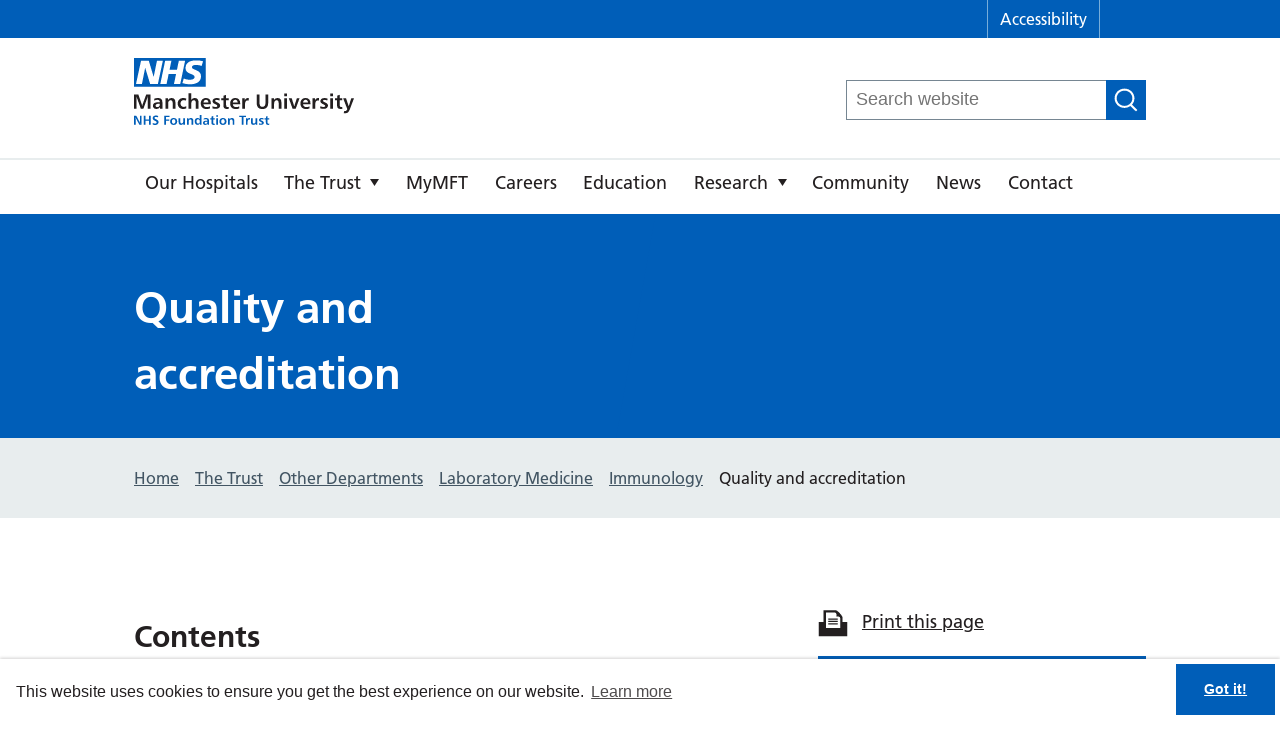

--- FILE ---
content_type: text/html; charset=UTF-8
request_url: https://mft.nhs.uk/the-trust/other-departments/laboratory-medicine/immunology/quality-and-accreditation/
body_size: 19574
content:
    <!doctype html>
<!--[if lt IE 7]><html class="no-js ie ie6 lt-ie9 lt-ie8 lt-ie7" lang="en-GB"> <![endif]-->
<!--[if IE 7]><html class="no-js ie ie7 lt-ie9 lt-ie8" lang="en-GB"> <![endif]-->
<!--[if IE 8]><html class="no-js ie ie8 lt-ie9" lang="en-GB"> <![endif]-->
<!--[if IE 9]><html class="no-js ie ie9 lt-ie10" lang="en-GB"> <![endif]-->
<!--[if gt IE 9]><!--><html class="no-js" lang="en"> <!--<![endif]-->
<head>
    <!-- Google Tag Manager -->
<script>(function(w,d,s,l,i){w[l]=w[l]||[];w[l].push({'gtm.start':
new Date().getTime(),event:'gtm.js'});var f=d.getElementsByTagName(s)[0],
j=d.createElement(s),dl=l!='dataLayer'?'&l='+l:'';j.async=true;j.src=
'https://www.googletagmanager.com/gtm.js?id='+i+dl;f.parentNode.insertBefore(j,f);
})(window,document,'script','dataLayer','GTM-NPH3WLP');</script>
<!-- End Google Tag Manager -->
    <meta charset="UTF-8" />

        
    

    <meta http-equiv="Content-Type" content="text/html; charset=UTF-8" />
    <meta http-equiv="X-UA-Compatible" content="IE=edge">
    <meta name="viewport" content="width=device-width, initial-scale=1, shrink-to-fit=no">

    <link rel="author" href="https://mft.nhs.uk/app/themes/mft/humans.txt" />
    <link rel="pingback" href="https://mft.nhs.uk/wp/xmlrpc.php" />

        <link rel="stylesheet" type="text/css" href="//cdn.jsdelivr.net/gh/kenwheeler/slick@1.8.0/slick/slick.css"/>

    <style type="text/css">
@import url("//fast.fonts.net/t/1.css?apiType=css&projectid=e4a3a7f3-5b16-4290-a566-80ddd6309d5b");
    @font-face{
        font-family:"Frutiger LT W01_45 Light";
        src:url("https://mft.nhs.uk/app/themes/mft/dist/fonts/FrutigerLTW01-45Light.eot?#iefix");
        src:url("https://mft.nhs.uk/app/themes/mft/dist/fonts/FrutigerLTW01-45Light.eot?#iefix") format("eot"),url("https://mft.nhs.uk/app/themes/mft/dist/fonts/FrutigerLTW01-45Light.woff2") format("woff2"),url("https://mft.nhs.uk/app/themes/mft/dist/fonts/FrutigerLTW01-45Light.woff") format("woff"),url("https://mft.nhs.uk/app/themes/mft/dist/fonts/FrutigerLTW01-45Light.ttf") format("truetype"),url("https://mft.nhs.uk/app/themes/mft/dist/fonts/FrutigerLTW01-45Light.svg") format("svg");
    }
    @font-face{
        font-family:"Frutiger LT W01_55 Roman";
        src:url("https://mft.nhs.uk/app/themes/mft/dist/fonts/FrutigerLTW01-55Roman.eot?#iefix");
        src:url("https://mft.nhs.uk/app/themes/mft/dist/fonts/FrutigerLTW01-55Roman.eot?#iefix") format("eot"),url("https://mft.nhs.uk/app/themes/mft/dist/fonts/FrutigerLTW01-55Roman.woff2") format("woff2"),url("https://mft.nhs.uk/app/themes/mft/dist/fonts/FrutigerLTW01-55Roman.woff") format("woff"),url("https://mft.nhs.uk/app/themes/mft/dist/fonts/FrutigerLTW01-55Roman.ttf") format("truetype"),url("https://mft.nhs.uk/app/themes/mft/dist/fonts/FrutigerLTW01-55Roman.svg") format("svg");
    }
    @font-face{
        font-family:"Frutiger LT W01_65 Bold";
        src:url("https://mft.nhs.uk/app/themes/mft/dist/fonts/FrutigerLTW01-65Bold.eot?#iefix");
        src:url("https://mft.nhs.uk/app/themes/mft/dist/fonts/FrutigerLTW01-65Bold.eot?#iefix") format("eot"),url("https://mft.nhs.uk/app/themes/mft/dist/fonts/FrutigerLTW01-65Bold.woff2") format("woff2"),url("https://mft.nhs.uk/app/themes/mft/dist/fonts/FrutigerLTW01-65Bold.woff") format("woff"),url("https://mft.nhs.uk/app/themes/mft/dist/fonts/FrutigerLTW01-65Bold.ttf") format("truetype"),url("https://mft.nhs.uk/app/themes/mft/dist/fonts/FrutigerLTW01-65Bold.svg") format("svg");
    }
</style>
    <link rel="apple-touch-icon" sizes="180x180" href="/app/themes/mft/dist/favicons/apple-touch-icon.png">
<link rel="icon" type="image/png" sizes="32x32" href="/app/themes/mft/dist/favicons/favicon-32x32.png">
<link rel="icon" type="image/png" sizes="194x194" href="/app/themes/mft/dist/favicons/favicon-194x194.png">
<link rel="icon" type="image/png" sizes="192x192" href="/app/themes/mft/dist/favicons/android-chrome-192x192.png">
<link rel="icon" type="image/png" sizes="16x16" href="/app/themes/mft/dist/favicons/favicon-16x16.png">
<link rel="manifest" href="/app/themes/mft/dist/favicons/manifest.json">
<link rel="mask-icon" href="/app/themes/mft/dist/favicons/safari-pinned-tab.svg" color="#005ebb">
<meta name="msapplication-TileColor" content="#005ebb">
<meta name="msapplication-TileImage" content="/app/themes/mft/dist/favicons/mstile-144x144.png">
<meta name="theme-color" content="#005ebb">

    <meta name='robots' content='index, follow, max-image-preview:large, max-snippet:-1, max-video-preview:-1' />
	<style>img:is([sizes="auto" i], [sizes^="auto," i]) { contain-intrinsic-size: 3000px 1500px }</style>
	
	<!-- This site is optimized with the Yoast SEO plugin v25.5 - https://yoast.com/wordpress/plugins/seo/ -->
	<title>Quality and accreditation - Manchester University NHS Foundation Trust</title>
	<link rel="canonical" href="https://mft.nhs.uk/the-trust/other-departments/laboratory-medicine/immunology/quality-and-accreditation/" />
	<meta property="og:locale" content="en_US" />
	<meta property="og:type" content="article" />
	<meta property="og:title" content="Quality and accreditation - Manchester University NHS Foundation Trust" />
	<meta property="og:url" content="https://mft.nhs.uk/the-trust/other-departments/laboratory-medicine/immunology/quality-and-accreditation/" />
	<meta property="og:site_name" content="Manchester University NHS Foundation Trust" />
	<meta property="article:modified_time" content="2025-09-25T07:11:22+00:00" />
	<meta name="twitter:card" content="summary_large_image" />
	<meta name="twitter:label1" content="Est. reading time" />
	<meta name="twitter:data1" content="2 minutes" />
	<script type="application/ld+json" class="yoast-schema-graph">{"@context":"https://schema.org","@graph":[{"@type":"WebPage","@id":"https://mft.nhs.uk/the-trust/other-departments/laboratory-medicine/immunology/quality-and-accreditation/","url":"https://mft.nhs.uk/the-trust/other-departments/laboratory-medicine/immunology/quality-and-accreditation/","name":"Quality and accreditation - Manchester University NHS Foundation Trust","isPartOf":{"@id":"https://mft.nhs.uk/#website"},"datePublished":"2018-09-18T09:33:42+00:00","dateModified":"2025-09-25T07:11:22+00:00","breadcrumb":{"@id":"https://mft.nhs.uk/the-trust/other-departments/laboratory-medicine/immunology/quality-and-accreditation/#breadcrumb"},"inLanguage":"en-US","potentialAction":[{"@type":"ReadAction","target":["https://mft.nhs.uk/the-trust/other-departments/laboratory-medicine/immunology/quality-and-accreditation/"]}]},{"@type":"BreadcrumbList","@id":"https://mft.nhs.uk/the-trust/other-departments/laboratory-medicine/immunology/quality-and-accreditation/#breadcrumb","itemListElement":[{"@type":"ListItem","position":1,"name":"Home","item":"https://mft.nhs.uk/"},{"@type":"ListItem","position":2,"name":"The Trust","item":"https://mft.nhs.uk/the-trust/"},{"@type":"ListItem","position":3,"name":"Other Departments","item":"https://mft.nhs.uk/the-trust/other-departments/"},{"@type":"ListItem","position":4,"name":"Laboratory Medicine","item":"https://mft.nhs.uk/the-trust/other-departments/laboratory-medicine/"},{"@type":"ListItem","position":5,"name":"Immunology","item":"https://mft.nhs.uk/the-trust/other-departments/laboratory-medicine/immunology/"},{"@type":"ListItem","position":6,"name":"Quality and accreditation"}]},{"@type":"WebSite","@id":"https://mft.nhs.uk/#website","url":"https://mft.nhs.uk/","name":"Manchester University NHS Foundation Trust","description":"","potentialAction":[{"@type":"SearchAction","target":{"@type":"EntryPoint","urlTemplate":"https://mft.nhs.uk/?s={search_term_string}"},"query-input":{"@type":"PropertyValueSpecification","valueRequired":true,"valueName":"search_term_string"}}],"inLanguage":"en-US"}]}</script>
	<!-- / Yoast SEO plugin. -->


<script type="text/javascript">
/* <![CDATA[ */
window._wpemojiSettings = {"baseUrl":"https:\/\/s.w.org\/images\/core\/emoji\/16.0.1\/72x72\/","ext":".png","svgUrl":"https:\/\/s.w.org\/images\/core\/emoji\/16.0.1\/svg\/","svgExt":".svg","source":{"concatemoji":"https:\/\/mft.nhs.uk\/wp\/wp-includes\/js\/wp-emoji-release.min.js?ver=6.8.2"}};
/*! This file is auto-generated */
!function(s,n){var o,i,e;function c(e){try{var t={supportTests:e,timestamp:(new Date).valueOf()};sessionStorage.setItem(o,JSON.stringify(t))}catch(e){}}function p(e,t,n){e.clearRect(0,0,e.canvas.width,e.canvas.height),e.fillText(t,0,0);var t=new Uint32Array(e.getImageData(0,0,e.canvas.width,e.canvas.height).data),a=(e.clearRect(0,0,e.canvas.width,e.canvas.height),e.fillText(n,0,0),new Uint32Array(e.getImageData(0,0,e.canvas.width,e.canvas.height).data));return t.every(function(e,t){return e===a[t]})}function u(e,t){e.clearRect(0,0,e.canvas.width,e.canvas.height),e.fillText(t,0,0);for(var n=e.getImageData(16,16,1,1),a=0;a<n.data.length;a++)if(0!==n.data[a])return!1;return!0}function f(e,t,n,a){switch(t){case"flag":return n(e,"\ud83c\udff3\ufe0f\u200d\u26a7\ufe0f","\ud83c\udff3\ufe0f\u200b\u26a7\ufe0f")?!1:!n(e,"\ud83c\udde8\ud83c\uddf6","\ud83c\udde8\u200b\ud83c\uddf6")&&!n(e,"\ud83c\udff4\udb40\udc67\udb40\udc62\udb40\udc65\udb40\udc6e\udb40\udc67\udb40\udc7f","\ud83c\udff4\u200b\udb40\udc67\u200b\udb40\udc62\u200b\udb40\udc65\u200b\udb40\udc6e\u200b\udb40\udc67\u200b\udb40\udc7f");case"emoji":return!a(e,"\ud83e\udedf")}return!1}function g(e,t,n,a){var r="undefined"!=typeof WorkerGlobalScope&&self instanceof WorkerGlobalScope?new OffscreenCanvas(300,150):s.createElement("canvas"),o=r.getContext("2d",{willReadFrequently:!0}),i=(o.textBaseline="top",o.font="600 32px Arial",{});return e.forEach(function(e){i[e]=t(o,e,n,a)}),i}function t(e){var t=s.createElement("script");t.src=e,t.defer=!0,s.head.appendChild(t)}"undefined"!=typeof Promise&&(o="wpEmojiSettingsSupports",i=["flag","emoji"],n.supports={everything:!0,everythingExceptFlag:!0},e=new Promise(function(e){s.addEventListener("DOMContentLoaded",e,{once:!0})}),new Promise(function(t){var n=function(){try{var e=JSON.parse(sessionStorage.getItem(o));if("object"==typeof e&&"number"==typeof e.timestamp&&(new Date).valueOf()<e.timestamp+604800&&"object"==typeof e.supportTests)return e.supportTests}catch(e){}return null}();if(!n){if("undefined"!=typeof Worker&&"undefined"!=typeof OffscreenCanvas&&"undefined"!=typeof URL&&URL.createObjectURL&&"undefined"!=typeof Blob)try{var e="postMessage("+g.toString()+"("+[JSON.stringify(i),f.toString(),p.toString(),u.toString()].join(",")+"));",a=new Blob([e],{type:"text/javascript"}),r=new Worker(URL.createObjectURL(a),{name:"wpTestEmojiSupports"});return void(r.onmessage=function(e){c(n=e.data),r.terminate(),t(n)})}catch(e){}c(n=g(i,f,p,u))}t(n)}).then(function(e){for(var t in e)n.supports[t]=e[t],n.supports.everything=n.supports.everything&&n.supports[t],"flag"!==t&&(n.supports.everythingExceptFlag=n.supports.everythingExceptFlag&&n.supports[t]);n.supports.everythingExceptFlag=n.supports.everythingExceptFlag&&!n.supports.flag,n.DOMReady=!1,n.readyCallback=function(){n.DOMReady=!0}}).then(function(){return e}).then(function(){var e;n.supports.everything||(n.readyCallback(),(e=n.source||{}).concatemoji?t(e.concatemoji):e.wpemoji&&e.twemoji&&(t(e.twemoji),t(e.wpemoji)))}))}((window,document),window._wpemojiSettings);
/* ]]> */
</script>
<style id='wp-emoji-styles-inline-css' type='text/css'>

	img.wp-smiley, img.emoji {
		display: inline !important;
		border: none !important;
		box-shadow: none !important;
		height: 1em !important;
		width: 1em !important;
		margin: 0 0.07em !important;
		vertical-align: -0.1em !important;
		background: none !important;
		padding: 0 !important;
	}
</style>
<link rel='stylesheet' id='wp-block-library-css' href='https://mft.nhs.uk/wp/wp-includes/css/dist/block-library/style.min.css?ver=6.8.2' type='text/css' media='all' />
<style id='classic-theme-styles-inline-css' type='text/css'>
/*! This file is auto-generated */
.wp-block-button__link{color:#fff;background-color:#32373c;border-radius:9999px;box-shadow:none;text-decoration:none;padding:calc(.667em + 2px) calc(1.333em + 2px);font-size:1.125em}.wp-block-file__button{background:#32373c;color:#fff;text-decoration:none}
</style>
<style id='global-styles-inline-css' type='text/css'>
:root{--wp--preset--aspect-ratio--square: 1;--wp--preset--aspect-ratio--4-3: 4/3;--wp--preset--aspect-ratio--3-4: 3/4;--wp--preset--aspect-ratio--3-2: 3/2;--wp--preset--aspect-ratio--2-3: 2/3;--wp--preset--aspect-ratio--16-9: 16/9;--wp--preset--aspect-ratio--9-16: 9/16;--wp--preset--color--black: #000000;--wp--preset--color--cyan-bluish-gray: #abb8c3;--wp--preset--color--white: #ffffff;--wp--preset--color--pale-pink: #f78da7;--wp--preset--color--vivid-red: #cf2e2e;--wp--preset--color--luminous-vivid-orange: #ff6900;--wp--preset--color--luminous-vivid-amber: #fcb900;--wp--preset--color--light-green-cyan: #7bdcb5;--wp--preset--color--vivid-green-cyan: #00d084;--wp--preset--color--pale-cyan-blue: #8ed1fc;--wp--preset--color--vivid-cyan-blue: #0693e3;--wp--preset--color--vivid-purple: #9b51e0;--wp--preset--gradient--vivid-cyan-blue-to-vivid-purple: linear-gradient(135deg,rgba(6,147,227,1) 0%,rgb(155,81,224) 100%);--wp--preset--gradient--light-green-cyan-to-vivid-green-cyan: linear-gradient(135deg,rgb(122,220,180) 0%,rgb(0,208,130) 100%);--wp--preset--gradient--luminous-vivid-amber-to-luminous-vivid-orange: linear-gradient(135deg,rgba(252,185,0,1) 0%,rgba(255,105,0,1) 100%);--wp--preset--gradient--luminous-vivid-orange-to-vivid-red: linear-gradient(135deg,rgba(255,105,0,1) 0%,rgb(207,46,46) 100%);--wp--preset--gradient--very-light-gray-to-cyan-bluish-gray: linear-gradient(135deg,rgb(238,238,238) 0%,rgb(169,184,195) 100%);--wp--preset--gradient--cool-to-warm-spectrum: linear-gradient(135deg,rgb(74,234,220) 0%,rgb(151,120,209) 20%,rgb(207,42,186) 40%,rgb(238,44,130) 60%,rgb(251,105,98) 80%,rgb(254,248,76) 100%);--wp--preset--gradient--blush-light-purple: linear-gradient(135deg,rgb(255,206,236) 0%,rgb(152,150,240) 100%);--wp--preset--gradient--blush-bordeaux: linear-gradient(135deg,rgb(254,205,165) 0%,rgb(254,45,45) 50%,rgb(107,0,62) 100%);--wp--preset--gradient--luminous-dusk: linear-gradient(135deg,rgb(255,203,112) 0%,rgb(199,81,192) 50%,rgb(65,88,208) 100%);--wp--preset--gradient--pale-ocean: linear-gradient(135deg,rgb(255,245,203) 0%,rgb(182,227,212) 50%,rgb(51,167,181) 100%);--wp--preset--gradient--electric-grass: linear-gradient(135deg,rgb(202,248,128) 0%,rgb(113,206,126) 100%);--wp--preset--gradient--midnight: linear-gradient(135deg,rgb(2,3,129) 0%,rgb(40,116,252) 100%);--wp--preset--font-size--small: 13px;--wp--preset--font-size--medium: 20px;--wp--preset--font-size--large: 36px;--wp--preset--font-size--x-large: 42px;--wp--preset--spacing--20: 0.44rem;--wp--preset--spacing--30: 0.67rem;--wp--preset--spacing--40: 1rem;--wp--preset--spacing--50: 1.5rem;--wp--preset--spacing--60: 2.25rem;--wp--preset--spacing--70: 3.38rem;--wp--preset--spacing--80: 5.06rem;--wp--preset--shadow--natural: 6px 6px 9px rgba(0, 0, 0, 0.2);--wp--preset--shadow--deep: 12px 12px 50px rgba(0, 0, 0, 0.4);--wp--preset--shadow--sharp: 6px 6px 0px rgba(0, 0, 0, 0.2);--wp--preset--shadow--outlined: 6px 6px 0px -3px rgba(255, 255, 255, 1), 6px 6px rgba(0, 0, 0, 1);--wp--preset--shadow--crisp: 6px 6px 0px rgba(0, 0, 0, 1);}:where(.is-layout-flex){gap: 0.5em;}:where(.is-layout-grid){gap: 0.5em;}body .is-layout-flex{display: flex;}.is-layout-flex{flex-wrap: wrap;align-items: center;}.is-layout-flex > :is(*, div){margin: 0;}body .is-layout-grid{display: grid;}.is-layout-grid > :is(*, div){margin: 0;}:where(.wp-block-columns.is-layout-flex){gap: 2em;}:where(.wp-block-columns.is-layout-grid){gap: 2em;}:where(.wp-block-post-template.is-layout-flex){gap: 1.25em;}:where(.wp-block-post-template.is-layout-grid){gap: 1.25em;}.has-black-color{color: var(--wp--preset--color--black) !important;}.has-cyan-bluish-gray-color{color: var(--wp--preset--color--cyan-bluish-gray) !important;}.has-white-color{color: var(--wp--preset--color--white) !important;}.has-pale-pink-color{color: var(--wp--preset--color--pale-pink) !important;}.has-vivid-red-color{color: var(--wp--preset--color--vivid-red) !important;}.has-luminous-vivid-orange-color{color: var(--wp--preset--color--luminous-vivid-orange) !important;}.has-luminous-vivid-amber-color{color: var(--wp--preset--color--luminous-vivid-amber) !important;}.has-light-green-cyan-color{color: var(--wp--preset--color--light-green-cyan) !important;}.has-vivid-green-cyan-color{color: var(--wp--preset--color--vivid-green-cyan) !important;}.has-pale-cyan-blue-color{color: var(--wp--preset--color--pale-cyan-blue) !important;}.has-vivid-cyan-blue-color{color: var(--wp--preset--color--vivid-cyan-blue) !important;}.has-vivid-purple-color{color: var(--wp--preset--color--vivid-purple) !important;}.has-black-background-color{background-color: var(--wp--preset--color--black) !important;}.has-cyan-bluish-gray-background-color{background-color: var(--wp--preset--color--cyan-bluish-gray) !important;}.has-white-background-color{background-color: var(--wp--preset--color--white) !important;}.has-pale-pink-background-color{background-color: var(--wp--preset--color--pale-pink) !important;}.has-vivid-red-background-color{background-color: var(--wp--preset--color--vivid-red) !important;}.has-luminous-vivid-orange-background-color{background-color: var(--wp--preset--color--luminous-vivid-orange) !important;}.has-luminous-vivid-amber-background-color{background-color: var(--wp--preset--color--luminous-vivid-amber) !important;}.has-light-green-cyan-background-color{background-color: var(--wp--preset--color--light-green-cyan) !important;}.has-vivid-green-cyan-background-color{background-color: var(--wp--preset--color--vivid-green-cyan) !important;}.has-pale-cyan-blue-background-color{background-color: var(--wp--preset--color--pale-cyan-blue) !important;}.has-vivid-cyan-blue-background-color{background-color: var(--wp--preset--color--vivid-cyan-blue) !important;}.has-vivid-purple-background-color{background-color: var(--wp--preset--color--vivid-purple) !important;}.has-black-border-color{border-color: var(--wp--preset--color--black) !important;}.has-cyan-bluish-gray-border-color{border-color: var(--wp--preset--color--cyan-bluish-gray) !important;}.has-white-border-color{border-color: var(--wp--preset--color--white) !important;}.has-pale-pink-border-color{border-color: var(--wp--preset--color--pale-pink) !important;}.has-vivid-red-border-color{border-color: var(--wp--preset--color--vivid-red) !important;}.has-luminous-vivid-orange-border-color{border-color: var(--wp--preset--color--luminous-vivid-orange) !important;}.has-luminous-vivid-amber-border-color{border-color: var(--wp--preset--color--luminous-vivid-amber) !important;}.has-light-green-cyan-border-color{border-color: var(--wp--preset--color--light-green-cyan) !important;}.has-vivid-green-cyan-border-color{border-color: var(--wp--preset--color--vivid-green-cyan) !important;}.has-pale-cyan-blue-border-color{border-color: var(--wp--preset--color--pale-cyan-blue) !important;}.has-vivid-cyan-blue-border-color{border-color: var(--wp--preset--color--vivid-cyan-blue) !important;}.has-vivid-purple-border-color{border-color: var(--wp--preset--color--vivid-purple) !important;}.has-vivid-cyan-blue-to-vivid-purple-gradient-background{background: var(--wp--preset--gradient--vivid-cyan-blue-to-vivid-purple) !important;}.has-light-green-cyan-to-vivid-green-cyan-gradient-background{background: var(--wp--preset--gradient--light-green-cyan-to-vivid-green-cyan) !important;}.has-luminous-vivid-amber-to-luminous-vivid-orange-gradient-background{background: var(--wp--preset--gradient--luminous-vivid-amber-to-luminous-vivid-orange) !important;}.has-luminous-vivid-orange-to-vivid-red-gradient-background{background: var(--wp--preset--gradient--luminous-vivid-orange-to-vivid-red) !important;}.has-very-light-gray-to-cyan-bluish-gray-gradient-background{background: var(--wp--preset--gradient--very-light-gray-to-cyan-bluish-gray) !important;}.has-cool-to-warm-spectrum-gradient-background{background: var(--wp--preset--gradient--cool-to-warm-spectrum) !important;}.has-blush-light-purple-gradient-background{background: var(--wp--preset--gradient--blush-light-purple) !important;}.has-blush-bordeaux-gradient-background{background: var(--wp--preset--gradient--blush-bordeaux) !important;}.has-luminous-dusk-gradient-background{background: var(--wp--preset--gradient--luminous-dusk) !important;}.has-pale-ocean-gradient-background{background: var(--wp--preset--gradient--pale-ocean) !important;}.has-electric-grass-gradient-background{background: var(--wp--preset--gradient--electric-grass) !important;}.has-midnight-gradient-background{background: var(--wp--preset--gradient--midnight) !important;}.has-small-font-size{font-size: var(--wp--preset--font-size--small) !important;}.has-medium-font-size{font-size: var(--wp--preset--font-size--medium) !important;}.has-large-font-size{font-size: var(--wp--preset--font-size--large) !important;}.has-x-large-font-size{font-size: var(--wp--preset--font-size--x-large) !important;}
:where(.wp-block-post-template.is-layout-flex){gap: 1.25em;}:where(.wp-block-post-template.is-layout-grid){gap: 1.25em;}
:where(.wp-block-columns.is-layout-flex){gap: 2em;}:where(.wp-block-columns.is-layout-grid){gap: 2em;}
:root :where(.wp-block-pullquote){font-size: 1.5em;line-height: 1.6;}
</style>
<link rel='stylesheet' id='wp-smart-crop-renderer-css' href='https://mft.nhs.uk/app/plugins/wp-smartcrop/css/image-renderer.css?ver=2.0.10' type='text/css' media='all' />
<link rel='stylesheet' id='mft-hospitals-css' href='https://mft.nhs.uk/app/plugins/plugin-mft-hospitals/public/css/mft-hospitals-public.css?ver=1.0.0' type='text/css' media='all' />
<link rel='stylesheet' id='mft-parent-style-css' href='https://mft.nhs.uk/app/themes/mft/dist/styles/main.min.css?ver=1760708110' type='text/css' media='all' />
<link rel='stylesheet' id='js_composer_front-css' href='https://mft.nhs.uk/app/plugins/js_composer/assets/css/js_composer.min.css?ver=8.5' type='text/css' media='all' />
<script type="text/javascript" src="https://mft.nhs.uk/wp/wp-includes/js/jquery/jquery.min.js?ver=3.7.1" id="jquery-core-js"></script>
<script type="text/javascript" src="https://mft.nhs.uk/wp/wp-includes/js/jquery/jquery-migrate.min.js?ver=3.4.1" id="jquery-migrate-js"></script>
<script type="text/javascript" src="https://mft.nhs.uk/app/plugins/plugin-mft-hospitals/public/js/mft-hospitals-public.js?ver=1.0.0" id="mft-hospitals-js"></script>
<script></script><link rel="https://api.w.org/" href="https://mft.nhs.uk/wp-json/" /><link rel="alternate" title="JSON" type="application/json" href="https://mft.nhs.uk/wp-json/wp/v2/pages/5722" /><link rel="EditURI" type="application/rsd+xml" title="RSD" href="https://mft.nhs.uk/wp/xmlrpc.php?rsd" />
<meta name="generator" content="WordPress 6.8.2" />
<link rel='shortlink' href='https://mft.nhs.uk/?p=5722' />
<link rel="alternate" title="oEmbed (JSON)" type="application/json+oembed" href="https://mft.nhs.uk/wp-json/oembed/1.0/embed?url=https%3A%2F%2Fmft.nhs.uk%2Fthe-trust%2Fother-departments%2Flaboratory-medicine%2Fimmunology%2Fquality-and-accreditation%2F" />
<link rel="alternate" title="oEmbed (XML)" type="text/xml+oembed" href="https://mft.nhs.uk/wp-json/oembed/1.0/embed?url=https%3A%2F%2Fmft.nhs.uk%2Fthe-trust%2Fother-departments%2Flaboratory-medicine%2Fimmunology%2Fquality-and-accreditation%2F&#038;format=xml" />
<script type="text/javascript">
               var ajaxurl = "https://mft.nhs.uk/wp/wp-admin/admin-ajax.php";
             </script><meta name="generator" content="Powered by WPBakery Page Builder - drag and drop page builder for WordPress."/>
<style type="text/css" data-type="vc_shortcodes-default-css">.vc_do_btn{margin-bottom:22px;}.vc_do_btn{margin-bottom:22px;}</style><noscript><style> .wpb_animate_when_almost_visible { opacity: 1; }</style></noscript>

   <link rel="stylesheet" href="https://unpkg.com/gutenberg-css@0.4" media="print">


    	    	    </head>

	<body class="wp-theme-mft site-id-1  " data-template="base.twig">



        
        
			


		<!-- Google Tag Manager (noscript) -->
<noscript><iframe src="https://www.googletagmanager.com/ns.html?id=GTM-NPH3WLP"
height="0" width="0" style="display:none;visibility:hidden"></iframe></noscript>
<!-- End Google Tag Manager (noscript) -->

		

        
                                    
    <!-- Top Bar -->
    <div class="c-top-bar no-print">
        <!-- Accessibility -->
        <!-- Translate Site -->
        <div class="container">
            <nav class="c-top-bar__menu"  id="top_bar_menu" aria-label="Top bar menu" role="navigation">
                <ul class="c-top-bar__menu-list">
                                            <li class="c-top-bar__menu-item">
                            <a class="c-top-bar__menu-link" href="https://mft.nhs.uk/accessibility/">Accessibility</a>
                        </li>
                                        <li class="c-top-bar__menu-item google-translate">
                  
                    <li>
                </ul>
            </nav>
        </div>
    </div><!-- Top Bar -->
                    
                    <!-- Site Header -->
<header class="c-site-header no-print " id="main_header" role="banner">
    <div class="c-skip-links no-print">
    <ul class="u-list-reset">
        <li><a id="top-focus" href="#main" tabindex="-1">Skip to content</a></li>
        <li><a href="#navigation">Skip to navigation</a></li>
    </ul>
</div>
    <div class="container">
        <div class="o-grid">
            <div class="c-site-header__logo ">
                <a class="c-site-header__logo-link" href="https://mft.nhs.uk" title="Go to homepage" rel="home">
                    Manchester University NHS Foundation Trust
                </a>
                            </div>
           
            <div class="c-site-header__right ">
                  
                                      <form method="get" class="c-search-form c-search-form--desktop c-search-form--trust" action="https://mft.nhs.uk" role="search">
    <div  class="c-search-form__field-wrapper">
        <label>
            <span class="u-screen-reader-text">Search for:</span>
            <input type="search" class="c-search-form__field" placeholder="Search website" value="" name="s">
        </label>
    </div>
    <div class="c-search-form__submit-wrapper">
        <button type="submit" class="c-search-form__submit">Search <svg width="40" height="40" viewBox="0 0 40 40" xmlns="http://www.w3.org/2000/svg"><title>search</title><path d="M17.538 4.39c-7.21 0-13.056 5.693-13.056 12.716 0 7.022 5.845 12.715 13.056 12.715 7.21 0 13.056-5.693 13.056-12.715 0-7.023-5.845-12.715-13.056-12.715zM1 17.107C1 8.21 8.404 1 17.538 1s16.538 7.21 16.538 16.106c0 4.09-1.565 7.824-4.145 10.665L39 36.602 36.538 39l-9.176-8.936a16.76 16.76 0 0 1-9.824 3.148C8.404 33.212 1 26 1 17.106z" fill="#231F20"/></svg> </button>
    </div>
</form>
                                                  

                <div id="google_translate_element" class=""></div>
                
                <a class="c-button c-button--nav u-mobile-only js-site-nav--toggle" id="navigation-button" href="#navigation" title="Open main navigation" aria-label="Navigation" aria-controls="navigation" aria-expanded="false">
                    <span aria-hidden="true" tabindex="-1"></span>
                    <span aria-hidden="true" tabindex="-1"></span>
                    <span aria-hidden="true" tabindex="-1"></span>
                </a>
                            </div>
        </div>
    </div>
</header><!-- Site Header -->
        
                        <!-- Site Nav -->
    <div class="container no-print">
        <div class="o-grid">
            <nav class="c-site-nav c-site-nav--standard u-clearfix" id="navigation" role="navigation" aria-label="Main navigation" aria-labelledby="navigation-button">
                <ul class="c-site-nav__menu" role="menubar" aria-hidden="false">
                                            <li class="c-site-nav__item  menu-item menu-item-type-post_type menu-item-object-page menu-item-370 " role="menuitem" aria-haspopup="false">
                            <a class="c-site-nav__link"  href="https://mft.nhs.uk/hospitals/">Our Hospitals</a>
                                                                                  
                                <ul class="c-site-nav__dropdown-list  c-site-nav__dropdown--hospitals" role="menu" >
                                                                                                                        <li class="c-site-nav__dropdown-item c-site-nav__hospital-item" role="presentation" >
                                                <a class="c-site-nav__dropdown-link c-site-nav__hospital-link" role="menuitem" target="_blank" rel="noopener noreferrer" href="https://mft.nhs.uk/north-manchester-general-hospital/" style="border-color:#006747">North Manchester General Hospital</a>
                                            </li>
                                                                                                                                                                                                                                                                                                                                                                                                    <li class="c-site-nav__dropdown-item c-site-nav__hospital-item" role="presentation" >
                                                <a class="c-site-nav__dropdown-link c-site-nav__hospital-link" role="menuitem" target="_blank" rel="noopener noreferrer" href="https://mft.nhs.uk/mri" style="border-color:#811330">Manchester Royal Infirmary</a>
                                            </li>
                                                                                                                                                                <li class="c-site-nav__dropdown-item c-site-nav__hospital-item" role="presentation" >
                                                <a class="c-site-nav__dropdown-link c-site-nav__hospital-link" role="menuitem" target="_blank" rel="noopener noreferrer" href="https://mft.nhs.uk/wythenshawe/" style="border-color:#77c001">Wythenshawe Hospital</a>
                                            </li>
                                                                                                                                                                <li class="c-site-nav__dropdown-item c-site-nav__hospital-item" role="presentation" >
                                                <a class="c-site-nav__dropdown-link c-site-nav__hospital-link" role="menuitem" target="_blank" rel="noopener noreferrer" href="https://mft.nhs.uk/rmch/" style="border-color:#78be20">Royal Manchester Children’s Hospital</a>
                                            </li>
                                                                                                                                                                <li class="c-site-nav__dropdown-item c-site-nav__hospital-item" role="presentation" >
                                                <a class="c-site-nav__dropdown-link c-site-nav__hospital-link" role="menuitem" target="_blank" rel="noopener noreferrer" href="https://mft.nhs.uk/royal-eye/" style="border-color:#fbe201">Manchester Royal Eye Hospital</a>
                                            </li>
                                                                                                                                                                <li class="c-site-nav__dropdown-item c-site-nav__hospital-item" role="presentation" >
                                                <a class="c-site-nav__dropdown-link c-site-nav__hospital-link" role="menuitem" target="_blank" rel="noopener noreferrer" href="https://mft.nhs.uk/saint-marys/" style="border-color:#af2573">Saint Mary’s Hospital</a>
                                            </li>
                                                                                                                                                                <li class="c-site-nav__dropdown-item c-site-nav__hospital-item" role="presentation" >
                                                <a class="c-site-nav__dropdown-link c-site-nav__hospital-link" role="menuitem" target="_blank" rel="noopener noreferrer" href="https://mft.nhs.uk/dental/" style="border-color:#18a398">University Dental Hospital of Manchester</a>
                                            </li>
                                                                                                                                                                <li class="c-site-nav__dropdown-item c-site-nav__hospital-item" role="presentation" >
                                                <a class="c-site-nav__dropdown-link c-site-nav__hospital-link" role="menuitem" target="_blank" rel="noopener noreferrer" href="https://mft.nhs.uk/withington/" style="border-color:#ffb901">Withington Community Hospital</a>
                                            </li>
                                                                                                                                                                <li class="c-site-nav__dropdown-item c-site-nav__hospital-item" role="presentation" >
                                                <a class="c-site-nav__dropdown-link c-site-nav__hospital-link" role="menuitem" target="_blank" rel="noopener noreferrer" href="https://mft.nhs.uk/trafford/" style="border-color:#29beed">Trafford General Hospital</a>
                                            </li>
                                                                                                                                                                <li class="c-site-nav__dropdown-item c-site-nav__hospital-item" role="presentation" >
                                                <a class="c-site-nav__dropdown-link c-site-nav__hospital-link" role="menuitem" target="_blank" rel="noopener noreferrer" href="https://mft.nhs.uk/altrincham" style="border-color:#1aab9e">Altrincham Hospital</a>
                                            </li>
                                                                                                                                                                                                                                            <li class="c-site-nav__dropdown-item c-site-nav__hospital-item" role="presentation" >
                                                <a class="c-site-nav__dropdown-link c-site-nav__hospital-link" role="menuitem" target="_blank" rel="noopener noreferrer" href="https://mft.nhs.uk/transforming-the-future-at-north-manchester-general-hospital" style="border-color:#005eb8">Transforming the Future at North Manchester General Hospital</a>
                                            </li>
                                                                                                                                                                <li class="c-site-nav__dropdown-item c-site-nav__hospital-item" role="presentation" >
                                                <a class="c-site-nav__dropdown-link c-site-nav__hospital-link" role="menuitem" target="_blank" rel="noopener noreferrer" href="https://mft.nhs.uk/future-wythenshawe-hospital" style="border-color:#77c001">Transforming the Future of Wythenshawe Hospital</a>
                                            </li>
                                                                                                                                                                                            </ul>
                                                                                                                </li>
                                            <li class="c-site-nav__item  menu-item menu-item-type-post_type menu-item-object-page menu-item-96 menu-item-has-children " role="menuitem" aria-haspopup="false">
                            <a class="c-site-nav__link"  href="https://mft.nhs.uk/the-trust/">The Trust</a>
                                                                                                                            <ul class="c-site-nav__dropdown-list" role="menu"  >
                                                                              <li class="c-site-nav__dropdown-item" role="presentation" >
                                        <a class="c-site-nav__dropdown-link"  role="menuitem" href="https://mft.nhs.uk/the-trust/the-board/">The Board</a>
                                        </li>
                                                                              <li class="c-site-nav__dropdown-item" role="presentation" >
                                        <a class="c-site-nav__dropdown-link"  role="menuitem" href="https://mft.nhs.uk/the-trust/governors-and-members/">Governors and Members</a>
                                        </li>
                                                                              <li class="c-site-nav__dropdown-item" role="presentation" >
                                        <a class="c-site-nav__dropdown-link"  role="menuitem" href="https://mft.nhs.uk/the-trust/trust-strategy-2024-29-where-excellence-meets-compassion/">Trust Strategy 2024-29</a>
                                        </li>
                                                                              <li class="c-site-nav__dropdown-item" role="presentation" >
                                        <a class="c-site-nav__dropdown-link"  role="menuitem" href="https://mft.nhs.uk/the-trust/our-vision-and-values/">Our Values</a>
                                        </li>
                                                                              <li class="c-site-nav__dropdown-item" role="presentation" >
                                        <a class="c-site-nav__dropdown-link"  role="menuitem" href="https://mft.nhs.uk/the-trust/quality-assurance-performance/">Quality & Assurance</a>
                                        </li>
                                                                              <li class="c-site-nav__dropdown-item" role="presentation" >
                                        <a class="c-site-nav__dropdown-link"  role="menuitem" href="https://mft.nhs.uk/the-trust/reports-and-publications/">Reports and Publications</a>
                                        </li>
                                                                              <li class="c-site-nav__dropdown-item" role="presentation" >
                                        <a class="c-site-nav__dropdown-link"  role="menuitem" href="https://mft.nhs.uk/the-trust/equality-diversity-and-inclusion/">Equality, Diversity and Inclusion</a>
                                        </li>
                                                                              <li class="c-site-nav__dropdown-item" role="presentation" >
                                        <a class="c-site-nav__dropdown-link"  role="menuitem" href="https://mft.nhs.uk/the-trust/our-charity/">Our Charity</a>
                                        </li>
                                                                              <li class="c-site-nav__dropdown-item" role="presentation" >
                                        <a class="c-site-nav__dropdown-link"  role="menuitem" href="https://mft.nhs.uk/the-trust/patient-advice-and-liaison-service-pals/">Patient Advice and Liaison Service (PALS)</a>
                                        </li>
                                                                              <li class="c-site-nav__dropdown-item" role="presentation" >
                                        <a class="c-site-nav__dropdown-link"  role="menuitem" href="https://mft.nhs.uk/hive-epr/">Hive EPR</a>
                                        </li>
                                                                           </ul>
                                                                                    </li>
                                            <li class="c-site-nav__item  menu-item menu-item-type-post_type menu-item-object-page menu-item-23470 " role="menuitem" aria-haspopup="false">
                            <a class="c-site-nav__link"  href="https://mft.nhs.uk/mymft/">MyMFT</a>
                                                                                </li>
                                            <li class="c-site-nav__item  menu-item menu-item-type-custom menu-item-object-custom menu-item-108 " role="menuitem" aria-haspopup="false">
                            <a class="c-site-nav__link" target="_blank" aria-expanded="false" rel="noopener noreferrer" href="https://mft.nhs.uk/careers/">Careers</a>
                                                                                </li>
                                            <li class="c-site-nav__item  menu-item menu-item-type-post_type menu-item-object-page menu-item-5461 " role="menuitem" aria-haspopup="false">
                            <a class="c-site-nav__link"  href="https://mft.nhs.uk/medical-education/">Education</a>
                                                                                </li>
                                            <li class="c-site-nav__item  menu-item menu-item-type-post_type menu-item-object-page menu-item-190 menu-item-has-children " role="menuitem" aria-haspopup="false">
                            <a class="c-site-nav__link"  href="https://mft.nhs.uk/research/">Research</a>
                                                                                                                            <ul class="c-site-nav__dropdown-list" role="menu"  >
                                                                              <li class="c-site-nav__dropdown-item" role="presentation" >
                                        <a class="c-site-nav__dropdown-link"  role="menuitem" href="http://research.cmft.nhs.uk/">Oxford Road Campus</a>
                                        </li>
                                                                              <li class="c-site-nav__dropdown-item" role="presentation" >
                                        <a class="c-site-nav__dropdown-link"  role="menuitem" href="https://mft.nhs.uk/research/manchester-catalys/">Manchester Catalys</a>
                                        </li>
                                                                           </ul>
                                                                                    </li>
                                            <li class="c-site-nav__item  menu-item menu-item-type-post_type menu-item-object-page menu-item-114 " role="menuitem" aria-haspopup="false">
                            <a class="c-site-nav__link"  href="https://mft.nhs.uk/community/">Community</a>
                                                                                </li>
                                            <li class="c-site-nav__item  menu-item menu-item-type-taxonomy menu-item-object-category menu-item-110 " role="menuitem" aria-haspopup="false">
                            <a class="c-site-nav__link"  href="https://mft.nhs.uk/?cat=4">News</a>
                                                                                </li>
                                            <li class="c-site-nav__item  menu-item menu-item-type-post_type menu-item-object-page menu-item-111 " role="menuitem" aria-haspopup="false">
                            <a class="c-site-nav__link"  href="https://mft.nhs.uk/contact-us/">Contact</a>
                                                                                </li>
                                    </ul>
                <form method="get" class="c-search-form c-search-form--mobile" action="https://mft.nhs.uk" role="search">
    <div  class="c-search-form__field-wrapper">
        <label>
            <span class="u-screen-reader-text">Search for:</span>
            <input type="search" class="c-search-form__field" placeholder="Search website" value="" name="s">
        </label>
    </div>
    <div class="c-search-form__submit-wrapper">
        <button type="submit" class="c-search-form__submit">Search <svg width="40" height="40" viewBox="0 0 40 40" xmlns="http://www.w3.org/2000/svg"><title>search</title><path d="M17.538 4.39c-7.21 0-13.056 5.693-13.056 12.716 0 7.022 5.845 12.715 13.056 12.715 7.21 0 13.056-5.693 13.056-12.715 0-7.023-5.845-12.715-13.056-12.715zM1 17.107C1 8.21 8.404 1 17.538 1s16.538 7.21 16.538 16.106c0 4.09-1.565 7.824-4.145 10.665L39 36.602 36.538 39l-9.176-8.936a16.76 16.76 0 0 1-9.824 3.148C8.404 33.212 1 26 1 17.106z" fill="#231F20"/></svg> </button>
    </div>
</form>
                <ul class="c-site-nav__menu c-site-nav__menu--secondary">
                                            <li class="c-site-nav__item">
                            <a class="c-site-nav__link" href="https://mft.nhs.uk/accessibility/">Accessibility</a>
                        </li>
                                    </ul>
                <ul class="c-site-nav__menu c-site-nav__menu--social">
                    <li class="c-site-nav__item">
                        <a class="c-site-nav__link c-site-nav__link--facebook" href="#" title="Follow MFT on Facebook">Facebook</a>
                    </li>
                    <li class="c-site-nav__item">
                        <a class="c-site-nav__link c-site-nav__link--twitter" href="#" title="Follow MFT on Twitter">Twitter</a>
                    </li>
                </ul>
            </nav>
        </div>
    </div><!-- Site Nav -->
        
        <main id="main" role="main" name="main">
                    <div  id="page_header" class="c-page-header ">
        <div class="container">
            <div class="c-page-header__content">
                
                <h1 class="c-page-header__title">
                                                                        Quality and accreditation
                                                            </h1>

            </div>
                                                <figure class="c-page-header__image" style="background-image: url('')">
                                            </figure>
                                    </div>
    </div>

    <div class="c-breadcrumbs no-print">
    <div class="container">
        <ul class="c-breadcrumbs__nav"   itemscope itemtype="https://schema.org/BreadcrumbList">
            <!-- Breadcrumb NavXT 7.4.1 -->
<li class="home"><span itemprop="itemListElement" itemscope itemtype="https://schema.org/ListItem"><a itemprop="item" title="Go to home" href="https://mft.nhs.uk" class="home"><span itemprop="name">Home</span></a><meta itemprop="position" content="1"></span></li>
<li class="post post-page"><span itemprop="itemListElement" itemscope itemtype="https://schema.org/ListItem"><a itemprop="item" title="Go to The Trust." href="https://mft.nhs.uk/the-trust/" class="post post-page"><span itemprop="name">The Trust</span></a><meta itemprop="position" content="2"></span></li>
<li class="post post-page"><span itemprop="itemListElement" itemscope itemtype="https://schema.org/ListItem"><a itemprop="item" title="Go to Other Departments." href="https://mft.nhs.uk/the-trust/other-departments/" class="post post-page"><span itemprop="name">Other Departments</span></a><meta itemprop="position" content="3"></span></li>
<li class="post post-page"><span itemprop="itemListElement" itemscope itemtype="https://schema.org/ListItem"><a itemprop="item" title="Go to Laboratory Medicine." href="https://mft.nhs.uk/the-trust/other-departments/laboratory-medicine/" class="post post-page"><span itemprop="name">Laboratory Medicine</span></a><meta itemprop="position" content="4"></span></li>
<li class="post post-page"><span itemprop="itemListElement" itemscope itemtype="https://schema.org/ListItem"><a itemprop="item" title="Go to Immunology." href="https://mft.nhs.uk/the-trust/other-departments/laboratory-medicine/immunology/" class="post post-page"><span itemprop="name">Immunology</span></a><meta itemprop="position" content="5"></span></li>
<li class="post post-page current-item"><span itemprop="itemListElement" itemscope itemtype="https://schema.org/ListItem">
<span itemprop="name">Quality and accreditation</span>
<meta itemprop="position" content="6">
</span></li>

        </ul>
    </div>
</div>


            
            <a class="c-section-nav-link h3 u-mobile-only u-p-05 u-block u-color-white" href="#section-nav">
            <img class="svg" src="/app/themes/mft/dist/images/accordion-triangle.svg" alt="Arrow">
            In this section
        </a>
    
    <article id="post-5722" role="article" class="container l-content-page post-type-page">
        <div class="l-content-page__main c-content ">
            <div class="c-content__before">
                
                            </div>
            <div class="c-content__body">
                
                	<div class="wpb-content-wrapper"><div class="vc_row wpb_row vc_row-fluid"><div class="wpb_column vc_column_container vc_col-sm-12"><div class="vc_column-inner"><div class="wpb_wrapper"><section>
                                <div class="c-page-contents">
                                    <h2 class="c-page-contents__title-heading">Contents</h2>
                                    <ol class="c-page-contents__list c-page-contents__two-col">
                                    <li class="c-page-contents__list-item">

                     <a href="https://mft.nhs.uk/the-trust/other-departments/laboratory-medicine/immunology/quality-and-accreditation#statement" class="c-page-contents__list-item-link">Quality statement</a>

                    </li><li class="c-page-contents__list-item">

                     <a href="https://mft.nhs.uk/the-trust/other-departments/laboratory-medicine/immunology/quality-and-accreditation#assurance" class="c-page-contents__list-item-link">Quality assurance</a>

                    </li><li class="c-page-contents__list-item">

                     <a href="https://mft.nhs.uk/the-trust/other-departments/laboratory-medicine/immunology/quality-and-accreditation#complaints" class="c-page-contents__list-item-link">Complaints</a>

                    </li>
                                    </ol>
                                </div>

                        </section>
	<div class="wpb_text_column wpb_content_element" >
		<div class="wpb_wrapper">
			<p>The Greater Manchester Immunology Service (GMIS) is accredited by the Institute of Biomedical Science (IBMS) for training of laboratory staff to the standards required for Health and Care Professions Council (HCPC) registration and is recognised as a provider of medical Speciality Training (ST) in Immunology. The laboratory is a UKAS accredited testing laboratory No. 8195 ISO 15189:2022 in two locations.</p>
<h2><a id="statement"></a>Quality statement</h2>
<p>The immunological investigations performed within the laboratory are recognised standards of practice. Documentation relating to internal quality control and quality assurance is retained for scrutiny by users of the Immunology service.</p>
<a class="c-jump-link no-print" href="#main">
    <svg xmlns="http://www.w3.org/2000/svg" width="18" height="10" viewBox="0 0 18 10">
        <polygon points="8.889 0 0 8.701 1.327 10 8.889 2.597 16.451 10 17.778 8.701 8.889 0" style="fill:#005eb8"/>
    </svg><span>Top</span>
</a>

<h2><a id="assurance"></a>Quality assurance</h2>
<p>The laboratory participates in all relevant quality assurance schemes and aims to maintain high standards in all aspects of its work; however, problems will occasionally occur.</p>
<a class="c-jump-link no-print" href="#main">
    <svg xmlns="http://www.w3.org/2000/svg" width="18" height="10" viewBox="0 0 18 10">
        <polygon points="8.889 0 0 8.701 1.327 10 8.889 2.597 16.451 10 17.778 8.701 8.889 0" style="fill:#005eb8"/>
    </svg><span>Top</span>
</a>

<h2><a id="complains"></a>Complaints</h2>
<p>Any complaints should be directed to the Clinical or Laboratory Managers. Please make any reservations you may have about the quality of any aspect of the service known to us as soon as possible: we take your complaints very seriously.</p>
<p>In particular, let us know of any untoward delay in receipt of reports, any discrepancies between results and clinical picture, and any errors in patient or clinician name on the report. Where samples have been referred to other laboratories for testing, this will be indicated on the report form.</p>
<p>Please also let us know about new services you would wish to see developed.</p>
<a class="c-jump-link no-print" href="#main">
    <svg xmlns="http://www.w3.org/2000/svg" width="18" height="10" viewBox="0 0 18 10">
        <polygon points="8.889 0 0 8.701 1.327 10 8.889 2.597 16.451 10 17.778 8.701 8.889 0" style="fill:#005eb8"/>
    </svg><span>Top</span>
</a>

<p><strong>(Last reviewed October 2024)</strong></p>

		</div>
	</div>
</div></div></div></div><div class="vc_row wpb_row vc_row-fluid"><div class="wpb_column vc_column_container vc_col-sm-12"><div class="vc_column-inner"><div class="wpb_wrapper"><div class="vc_btn3-container vc_btn3-left vc_do_btn" ><a class="vc_general vc_btn3 vc_btn3-size-md vc_btn3-shape-rounded vc_btn3-style-flat vc_btn3-block vc_btn3-icon-left vc_btn3-color-primary" href="https://mft.nhs.uk/the-trust/other-departments/laboratory-medicine/immunology/personal-information-policy/" title="Personal information policy"><i class="vc_btn3-icon typcn typcn-chevron-left"></i> Previous: Personal information policy</a></div><div class="vc_btn3-container vc_btn3-right vc_do_btn" ><a class="vc_general vc_btn3 vc_btn3-size-md vc_btn3-shape-rounded vc_btn3-style-flat vc_btn3-block vc_btn3-icon-right vc_btn3-color-primary" href="https://mft.nhs.uk/the-trust/other-departments/laboratory-medicine/immunology/reference-ranges-and-uncertainty-of-measurement/" title="Reference ranges and uncertainty of measurement">Next: Reference ranges and uncertainty of measurement <i class="vc_btn3-icon typcn typcn-chevron-right"></i></a></div></div></div></div></div>
</div>
                <br>
            </div>
            <div class="c-content__after">
                
                            </div>
        </div>

        <aside role="complementary" class="l-content-page__aside no-print">
                <a class="c-print-page" href="javascript:window.print()">
    <span class="c-print-page__icon">
        <svg xmlns="http://www.w3.org/2000/svg" width="40" height="40" viewBox="0 0 40 40"><path d="M39 18.7v18.85H1V18.7h6.33V3H23.7c2.43 0 8.98 7.62 8.98 9.47v6.23H39zm-9.5-5.33c0-2.1-3.61-2.35-5.15-1.93.72-1.28.49-5.3-1.7-5.3H10.5v20.41h19V13.37zm-3.17 8.47H13.67v-1.57h12.66v1.57zm0-4.7H13.67v1.56h12.66v-1.57zm0-3.15H13.67v1.57h12.66V14z"/></svg>    </span>
    <span class="c-print-page__text">Print this page</span>
</a>


<div id="section-nav" class="c-side-nav no-print">
    <h2 class="c-side-nav__title">In this section</h2>
    <nav class="c-side-nav__nav"  aria-label="Section menu">
        <ul class="c-side-nav__list" aria-hidden="false">
                        <li class="page_item page-item-103 page_item_has_children"><a href="https://mft.nhs.uk/the-trust/governors-and-members/">Governors and Members</a>
<ul class='children'>
	<li class="page_item page-item-1913"><a href="https://mft.nhs.uk/the-trust/governors-and-members/council-of-governors/">Meet our Governors</a></li>
	<li class="page_item page-item-395"><a href="https://mft.nhs.uk/the-trust/governors-and-members/how-to-become-a-member/">How to become a member</a></li>
	<li class="page_item page-item-166"><a href="https://mft.nhs.uk/the-trust/governors-and-members/elections/">Elections</a></li>
	<li class="page_item page-item-400"><a href="https://mft.nhs.uk/the-trust/governors-and-members/information-staff-members/">Information for staff members</a></li>
	<li class="page_item page-item-403"><a href="https://mft.nhs.uk/the-trust/governors-and-members/information-public-members/">Information for public members</a></li>
	<li class="page_item page-item-406"><a href="https://mft.nhs.uk/the-trust/governors-and-members/information-about-governors/">Information about Governors</a></li>
	<li class="page_item page-item-508"><a href="https://mft.nhs.uk/the-trust/governors-and-members/members-meetings/">Members&#8217; Meetings</a></li>
	<li class="page_item page-item-5592"><a href="https://mft.nhs.uk/the-trust/governors-and-members/membership-news/">Membership News</a></li>
</ul>
</li>
<li class="page_item page-item-6592"><a href="https://mft.nhs.uk/the-trust/our-vision-and-values/">Our Values</a></li>
<li class="page_item page-item-99"><a href="https://mft.nhs.uk/the-trust/quality-assurance-performance/">Quality, Assurance &#038; Performance</a></li>
<li class="page_item page-item-3532"><a href="https://mft.nhs.uk/the-trust/reports-and-publications/">Reports and Publications</a></li>
<li class="page_item page-item-29496"><a href="https://mft.nhs.uk/the-trust/trust-strategy-2024-29-where-excellence-meets-compassion/">Trust Strategy 2024-29: Where Excellence Meets Compassion</a></li>
<li class="page_item page-item-1787"><a href="https://mft.nhs.uk/the-trust/equality-diversity-and-inclusion/">Equality, Diversity and Inclusion</a></li>
<li class="page_item page-item-101"><a href="https://mft.nhs.uk/the-trust/our-charity/">Our Charity</a></li>
<li class="page_item page-item-162 page_item_has_children"><a href="https://mft.nhs.uk/the-trust/the-board/">The Board</a>
<ul class='children'>
	<li class="page_item page-item-164"><a href="https://mft.nhs.uk/the-trust/the-board/board-meetings/">Board of Directors meetings</a></li>
</ul>
</li>
<li class="page_item page-item-1768"><a href="https://mft.nhs.uk/the-trust/fft/">Friends and Family Test</a></li>
<li class="page_item page-item-5049 page_item_has_children current_page_ancestor"><a href="https://mft.nhs.uk/the-trust/other-departments/">Other Departments</a>
<ul class='children'>
	<li class="page_item page-item-5065"><a href="https://mft.nhs.uk/the-trust/other-departments/clinical-audit/">Clinical Audit</a></li>
	<li class="page_item page-item-5071"><a href="https://mft.nhs.uk/the-trust/other-departments/core-leadership-team/">Core Leadership Team</a></li>
	<li class="page_item page-item-19562"><a href="https://mft.nhs.uk/the-trust/other-departments/https-mft-nhs-uk-the-trust-other-departments-digital-appointments/">Digital Appointments</a></li>
	<li class="page_item page-item-28037"><a href="https://mft.nhs.uk/the-trust/other-departments/doctoral-funding-sources-of-nmahp-research-funding/">Doctoral Funding</a></li>
	<li class="page_item page-item-28034"><a href="https://mft.nhs.uk/the-trust/other-departments/general-funding-sources-of-nmahp-research-funding/">General Funding</a></li>
	<li class="page_item page-item-5646 page_item_has_children current_page_ancestor"><a href="https://mft.nhs.uk/the-trust/other-departments/laboratory-medicine/">Laboratory Medicine</a>
	<ul class='children'>
		<li class="page_item page-item-6945"><a href="https://mft.nhs.uk/the-trust/other-departments/laboratory-medicine/a-z-list-of-laboratory-tests/">A-Z list of laboratory tests</a></li>
		<li class="page_item page-item-5660 page_item_has_children"><a href="https://mft.nhs.uk/the-trust/other-departments/laboratory-medicine/biochemistry/">Biochemistry</a>
		<ul class='children'>
			<li class="page_item page-item-36599"><a href="https://mft.nhs.uk/the-trust/other-departments/laboratory-medicine/biochemistry/biochemistry-user-guide/">Biochemistry user guide</a></li>
			<li class="page_item page-item-5754"><a href="https://mft.nhs.uk/the-trust/other-departments/laboratory-medicine/biochemistry/key-contacts/">Key contacts</a></li>
			<li class="page_item page-item-5792"><a href="https://mft.nhs.uk/the-trust/other-departments/laboratory-medicine/biochemistry/endocrine-dynamic-function-test-protocols-adults/">Endocrine Dynamic Function Test Protocols &#8211; adults</a></li>
			<li class="page_item page-item-5815"><a href="https://mft.nhs.uk/the-trust/other-departments/laboratory-medicine/biochemistry/endocrine-dynamic-function-test-protocols-paediatric/">Endocrine Dynamic Function Test Protocols &#8211; paediatric</a></li>
			<li class="page_item page-item-30942"><a href="https://mft.nhs.uk/the-trust/other-departments/laboratory-medicine/biochemistry/examinations-offered-by-biochemistry/">Examinations offered by Biochemistry</a></li>
			<li class="page_item page-item-5784"><a href="https://mft.nhs.uk/the-trust/other-departments/laboratory-medicine/biochemistry/thyroid-function-tests/">Thyroid function tests</a></li>
			<li class="page_item page-item-30739"><a href="https://mft.nhs.uk/the-trust/other-departments/laboratory-medicine/biochemistry/factors-known-to-significantly-affect-performance-of-tests-interpretation-of-results/">Factors known to significantly affect performance of tests/interpretation of results</a></li>
			<li class="page_item page-item-5760"><a href="https://mft.nhs.uk/the-trust/other-departments/laboratory-medicine/biochemistry/requests-for-investigations/">Requests for investigations</a></li>
			<li class="page_item page-item-5756"><a href="https://mft.nhs.uk/the-trust/other-departments/laboratory-medicine/biochemistry/results-and-clinical-advice/">Results and clinical advice</a></li>
			<li class="page_item page-item-5758"><a href="https://mft.nhs.uk/the-trust/other-departments/laboratory-medicine/biochemistry/services-available/">Services available</a></li>
			<li class="page_item page-item-5770"><a href="https://mft.nhs.uk/the-trust/other-departments/laboratory-medicine/biochemistry/specimen-requirements/">Specimen requirements</a></li>
			<li class="page_item page-item-5776"><a href="https://mft.nhs.uk/the-trust/other-departments/laboratory-medicine/biochemistry/reference-ranges/">Reference ranges</a></li>
			<li class="page_item page-item-5780"><a href="https://mft.nhs.uk/the-trust/other-departments/laboratory-medicine/biochemistry/reporting-of-results/">Reporting of results</a></li>
			<li class="page_item page-item-5790"><a href="https://mft.nhs.uk/the-trust/other-departments/laboratory-medicine/biochemistry/accreditation-feedback-and-complaints/">Accreditation, feedback and complaints</a></li>
		</ul>
</li>
		<li class="page_item page-item-5900"><a href="https://mft.nhs.uk/the-trust/other-departments/laboratory-medicine/clinical-trials/">Clinical trials</a></li>
		<li class="page_item page-item-5692 page_item_has_children"><a href="https://mft.nhs.uk/the-trust/other-departments/laboratory-medicine/cytology/">Cytology</a>
		<ul class='children'>
			<li class="page_item page-item-5702"><a href="https://mft.nhs.uk/the-trust/other-departments/laboratory-medicine/cytology/cervical-sample-takers-database/">Cervical Sample Takers Database</a></li>
			<li class="page_item page-item-5958 page_item_has_children"><a href="https://mft.nhs.uk/the-trust/other-departments/laboratory-medicine/cytology/gynaecological-cytology/">Gynaecological Cytology</a>
			<ul class='children'>
				<li class="page_item page-item-25233"><a href="https://mft.nhs.uk/the-trust/other-departments/laboratory-medicine/cytology/gynaecological-cytology/gynaecological-cytology-contacts/">Gynaecological Cytology contacts</a></li>
				<li class="page_item page-item-5964"><a href="https://mft.nhs.uk/the-trust/other-departments/laboratory-medicine/cytology/gynaecological-cytology/quality-statement/">Quality statement</a></li>
				<li class="page_item page-item-25235"><a href="https://mft.nhs.uk/the-trust/other-departments/laboratory-medicine/cytology/gynaecological-cytology/transport-and-lbc-kits/">Transport and Thinprep liquid based cytology (LBC) clinic kits</a></li>
				<li class="page_item page-item-7704"><a href="https://mft.nhs.uk/the-trust/other-departments/laboratory-medicine/cytology/gynaecological-cytology/request-forms/">Request forms</a></li>
				<li class="page_item page-item-7720"><a href="https://mft.nhs.uk/the-trust/other-departments/laboratory-medicine/cytology/gynaecological-cytology/sending-the-sample-to-the-laboratory/">Sending the sample to the laboratory</a></li>
				<li class="page_item page-item-18362"><a href="https://mft.nhs.uk/the-trust/other-departments/laboratory-medicine/cytology/gynaecological-cytology/reporting-cervical-screening-results/">Reporting cervical screening results</a></li>
				<li class="page_item page-item-5976"><a href="https://mft.nhs.uk/the-trust/other-departments/laboratory-medicine/cytology/gynaecological-cytology/cervical-screening-and-patient-management-protocols/">Patient management protocols</a></li>
				<li class="page_item page-item-25250"><a href="https://mft.nhs.uk/the-trust/other-departments/laboratory-medicine/cytology/gynaecological-cytology/cervical-sample-taker-database-cstd/">Cervical Sample Taker Database (CSTD)</a></li>
				<li class="page_item page-item-5981"><a href="https://mft.nhs.uk/the-trust/other-departments/laboratory-medicine/cytology/gynaecological-cytology/direct-referral-to-colposcopy-and-failsafe/">Direct referrals to colposcopy and failsafe</a></li>
				<li class="page_item page-item-5988"><a href="https://mft.nhs.uk/the-trust/other-departments/laboratory-medicine/cytology/gynaecological-cytology/sample-acceptance/">Sample acceptance</a></li>
			</ul>
</li>
			<li class="page_item page-item-6001 page_item_has_children"><a href="https://mft.nhs.uk/the-trust/other-departments/laboratory-medicine/cytology/diagnostic-cytopathology/">Diagnostic Cytopathology</a>
			<ul class='children'>
				<li class="page_item page-item-6005"><a href="https://mft.nhs.uk/the-trust/other-departments/laboratory-medicine/cytology/diagnostic-cytopathology/contact-diagnostic-cytopathology/">Contact Diagnostic Cytopathology</a></li>
				<li class="page_item page-item-25253"><a href="https://mft.nhs.uk/the-trust/other-departments/laboratory-medicine/cytology/diagnostic-cytopathology/opening-hours-and-services-available/">Services available at MFT</a></li>
				<li class="page_item page-item-32703"><a href="https://mft.nhs.uk/the-trust/other-departments/laboratory-medicine/cytology/diagnostic-cytopathology/quality/">Quality</a></li>
				<li class="page_item page-item-6003 page_item_has_children"><a href="https://mft.nhs.uk/the-trust/other-departments/laboratory-medicine/cytology/diagnostic-cytopathology/requesting-of-investigations/">Requesting of investigations</a>
				<ul class='children'>
					<li class="page_item page-item-6011"><a href="https://mft.nhs.uk/the-trust/other-departments/laboratory-medicine/cytology/diagnostic-cytopathology/requesting-of-investigations/specimen-acceptance-policy-non-gynaecological-cytology/">Specimen acceptance policy</a></li>
					<li class="page_item page-item-6015"><a href="https://mft.nhs.uk/the-trust/other-departments/laboratory-medicine/cytology/diagnostic-cytopathology/requesting-of-investigations/transport-of-samples/">Transport of samples</a></li>
				</ul>
</li>
				<li class="page_item page-item-32718"><a href="https://mft.nhs.uk/the-trust/other-departments/laboratory-medicine/cytology/diagnostic-cytopathology/specimen-requirements/">Specimen requirements</a></li>
				<li class="page_item page-item-6025 page_item_has_children"><a href="https://mft.nhs.uk/the-trust/other-departments/laboratory-medicine/cytology/diagnostic-cytopathology/sample-collection-pots-special-instructions/">Sample collection, pots and special instructions</a>
				<ul class='children'>
					<li class="page_item page-item-6030 page_item_has_children"><a href="https://mft.nhs.uk/the-trust/other-departments/laboratory-medicine/cytology/diagnostic-cytopathology/sample-collection-pots-special-instructions/fine-needle-aspiration-cytology-samples/">Fine needle aspiration cytology samples</a>
					<ul class='children'>
						<li class="page_item page-item-6034"><a href="https://mft.nhs.uk/the-trust/other-departments/laboratory-medicine/cytology/diagnostic-cytopathology/sample-collection-pots-special-instructions/fine-needle-aspiration-cytology-samples/fine-needle-aspiration-cytology-fnac/">Fine Needle Aspiration Cytology (FNAC)</a></li>
					</ul>
</li>
					<li class="page_item page-item-34060"><a href="https://mft.nhs.uk/the-trust/other-departments/laboratory-medicine/cytology/diagnostic-cytopathology/sample-collection-pots-special-instructions/ebus-joint-fluids-and-cervical-cytology/">EBUS, joint fluids and cervical cytology</a></li>
				</ul>
</li>
				<li class="page_item page-item-32727"><a href="https://mft.nhs.uk/the-trust/other-departments/laboratory-medicine/cytology/diagnostic-cytopathology/other-diagnostic-cytopathology-testing/">Other Diagnostic Cytopathology testing</a></li>
				<li class="page_item page-item-32738"><a href="https://mft.nhs.uk/the-trust/other-departments/laboratory-medicine/cytology/diagnostic-cytopathology/communication-of-results/">Communication of results</a></li>
				<li class="page_item page-item-32740"><a href="https://mft.nhs.uk/the-trust/other-departments/laboratory-medicine/cytology/diagnostic-cytopathology/enquiries-and-complaints/">Enquiries and complaints</a></li>
			</ul>
</li>
			<li class="page_item page-item-6038 page_item_has_children"><a href="https://mft.nhs.uk/the-trust/other-departments/laboratory-medicine/cytology/synovial-fluid-cytology/">Synovial fluid cytology</a>
			<ul class='children'>
				<li class="page_item page-item-6043"><a href="https://mft.nhs.uk/the-trust/other-departments/laboratory-medicine/cytology/synovial-fluid-cytology/opening-hours-and-contact-details/">Opening hours and contact details</a></li>
				<li class="page_item page-item-32664"><a href="https://mft.nhs.uk/the-trust/other-departments/laboratory-medicine/cytology/synovial-fluid-cytology/quality/">Quality</a></li>
				<li class="page_item page-item-6047"><a href="https://mft.nhs.uk/the-trust/other-departments/laboratory-medicine/cytology/synovial-fluid-cytology/requesting-of-investigations/">Requesting of investigations</a></li>
				<li class="page_item page-item-32672"><a href="https://mft.nhs.uk/the-trust/other-departments/laboratory-medicine/cytology/synovial-fluid-cytology/specimen-requirements/">Specimen requirements</a></li>
				<li class="page_item page-item-6050"><a href="https://mft.nhs.uk/the-trust/other-departments/laboratory-medicine/cytology/synovial-fluid-cytology/communication-of-results/">Communication of results</a></li>
				<li class="page_item page-item-6052"><a href="https://mft.nhs.uk/the-trust/other-departments/laboratory-medicine/cytology/synovial-fluid-cytology/synovial-fluid-samples/">Synovial fluid samples</a></li>
			</ul>
</li>
			<li class="page_item page-item-9798"><a href="https://mft.nhs.uk/the-trust/other-departments/laboratory-medicine/cytology/cytology-ice-manuals/">Cytology ICE manuals</a></li>
			<li class="page_item page-item-37286"><a href="https://mft.nhs.uk/the-trust/other-departments/laboratory-medicine/cytology/cytology-turnaround-times/">Cytology turnaround times</a></li>
		</ul>
</li>
		<li class="page_item page-item-5686 page_item_has_children"><a href="https://mft.nhs.uk/the-trust/other-departments/laboratory-medicine/haematology/">Haematology</a>
		<ul class='children'>
			<li class="page_item page-item-36612"><a href="https://mft.nhs.uk/the-trust/other-departments/laboratory-medicine/haematology/haematology-user-guide/">Haematology user guide</a></li>
			<li class="page_item page-item-6056"><a href="https://mft.nhs.uk/the-trust/other-departments/laboratory-medicine/haematology/accreditation-and-feedback/">Accreditation and feedback</a></li>
			<li class="page_item page-item-6060"><a href="https://mft.nhs.uk/the-trust/other-departments/laboratory-medicine/haematology/scope-of-haematology-service-and-sample-acceptance/">Scope of Haematology service and sample acceptance</a></li>
			<li class="page_item page-item-6058"><a href="https://mft.nhs.uk/the-trust/other-departments/laboratory-medicine/haematology/key-contacts-haematology/">Key contacts &#8211; Haematology</a></li>
			<li class="page_item page-item-6066"><a href="https://mft.nhs.uk/the-trust/other-departments/laboratory-medicine/haematology/haematology-tests/">Haematology tests</a></li>
			<li class="page_item page-item-6106"><a href="https://mft.nhs.uk/the-trust/other-departments/laboratory-medicine/haematology/haemoglobinopathy/">Haemoglobin-opathy</a></li>
			<li class="page_item page-item-6062"><a href="https://mft.nhs.uk/the-trust/other-departments/laboratory-medicine/haematology/haematology-tests-available-outside-core-working-hours/">Haematology tests available outside core working hours</a></li>
			<li class="page_item page-item-6149"><a href="https://mft.nhs.uk/the-trust/other-departments/laboratory-medicine/haematology/therapeutic-stem-cell-laboratory/">Therapeutic Stem Cell Laboratory</a></li>
			<li class="page_item page-item-7727"><a href="https://mft.nhs.uk/the-trust/other-departments/laboratory-medicine/haematology/reference-ranges/">Reference ranges</a></li>
			<li class="page_item page-item-6151"><a href="https://mft.nhs.uk/the-trust/other-departments/laboratory-medicine/haematology/maximum-surgical-blood-order-schedule-msbos/">Maximum Surgical Blood Order Schedule (MSBOS)</a></li>
			<li class="page_item page-item-7065"><a href="https://mft.nhs.uk/the-trust/other-departments/laboratory-medicine/haematology/referral-samples/">Referral samples</a></li>
			<li class="page_item page-item-18402"><a href="https://mft.nhs.uk/the-trust/other-departments/laboratory-medicine/haematology/factors-affecting-the-results-or-processing-of-haematology-tests/">Factors affecting the results or processing of Haematology tests</a></li>
		</ul>
</li>
		<li class="page_item page-item-5678 page_item_has_children"><a href="https://mft.nhs.uk/the-trust/other-departments/laboratory-medicine/histopathology/">Histopathology</a>
		<ul class='children'>
			<li class="page_item page-item-6154 page_item_has_children"><a href="https://mft.nhs.uk/the-trust/other-departments/laboratory-medicine/histopathology/adult-histopathology/">Adult Histopathology</a>
			<ul class='children'>
				<li class="page_item page-item-6160"><a href="https://mft.nhs.uk/the-trust/other-departments/laboratory-medicine/histopathology/adult-histopathology/adult-histopathology-contacts/">Contact us</a></li>
				<li class="page_item page-item-6156"><a href="https://mft.nhs.uk/the-trust/other-departments/laboratory-medicine/histopathology/adult-histopathology/quality/">Quality</a></li>
				<li class="page_item page-item-6166"><a href="https://mft.nhs.uk/the-trust/other-departments/laboratory-medicine/histopathology/adult-histopathology/requesting-investigations/">Requesting of investigations</a></li>
				<li class="page_item page-item-17627"><a href="https://mft.nhs.uk/the-trust/other-departments/laboratory-medicine/histopathology/adult-histopathology/formalin/">Formalin</a></li>
				<li class="page_item page-item-17632"><a href="https://mft.nhs.uk/the-trust/other-departments/laboratory-medicine/histopathology/adult-histopathology/specimen-requirements/">Specimen requirements</a></li>
				<li class="page_item page-item-17638"><a href="https://mft.nhs.uk/the-trust/other-departments/laboratory-medicine/histopathology/adult-histopathology/communication-of-results/">Communication of results</a></li>
				<li class="page_item page-item-17640"><a href="https://mft.nhs.uk/the-trust/other-departments/laboratory-medicine/histopathology/adult-histopathology/enquiries-and-complaints/">Enquiries and complaints</a></li>
			</ul>
</li>
			<li class="page_item page-item-6227 page_item_has_children"><a href="https://mft.nhs.uk/the-trust/other-departments/laboratory-medicine/histopathology/paediatric-histopathology/">Paediatric Histopathology</a>
			<ul class='children'>
				<li class="page_item page-item-6231"><a href="https://mft.nhs.uk/the-trust/other-departments/laboratory-medicine/histopathology/paediatric-histopathology/paediatric-histopathology-staff/">Paediatric Histopathology staff</a></li>
				<li class="page_item page-item-6233"><a href="https://mft.nhs.uk/the-trust/other-departments/laboratory-medicine/histopathology/paediatric-histopathology/quality-paediatric-histopathology/">Quality &#8211; Paediatric Histopathology</a></li>
				<li class="page_item page-item-6235"><a href="https://mft.nhs.uk/the-trust/other-departments/laboratory-medicine/histopathology/paediatric-histopathology/requesting-of-investigations/">Requesting of investigations</a></li>
				<li class="page_item page-item-6248"><a href="https://mft.nhs.uk/the-trust/other-departments/laboratory-medicine/histopathology/paediatric-histopathology/specimen-requirements/">Specimen requirements &#8211; Paediatric Histopathology</a></li>
				<li class="page_item page-item-6258"><a href="https://mft.nhs.uk/the-trust/other-departments/laboratory-medicine/histopathology/paediatric-histopathology/communication-of-results/">Communication of results</a></li>
				<li class="page_item page-item-6260"><a href="https://mft.nhs.uk/the-trust/other-departments/laboratory-medicine/histopathology/paediatric-histopathology/enquiries-and-complaints/">Enquiries and complaints</a></li>
			</ul>
</li>
			<li class="page_item page-item-6179 page_item_has_children"><a href="https://mft.nhs.uk/the-trust/other-departments/laboratory-medicine/histopathology/electronmicroscopy/">Electron Microscopy</a>
			<ul class='children'>
				<li class="page_item page-item-6184"><a href="https://mft.nhs.uk/the-trust/other-departments/laboratory-medicine/histopathology/electronmicroscopy/electron-microscopy-tissue-sampling/">Electron Microscopy tissue sampling specifications</a></li>
				<li class="page_item page-item-6194"><a href="https://mft.nhs.uk/the-trust/other-departments/laboratory-medicine/histopathology/electronmicroscopy/specimen-packaging-and-transport/">Specimen packaging and transport</a></li>
				<li class="page_item page-item-6192"><a href="https://mft.nhs.uk/the-trust/other-departments/laboratory-medicine/histopathology/electronmicroscopy/electron-microscopy-specimen-acceptance-criteria/">Electron Microscopy specimen acceptance criteria</a></li>
				<li class="page_item page-item-6199"><a href="https://mft.nhs.uk/the-trust/other-departments/laboratory-medicine/histopathology/electronmicroscopy/electron-microscopy-examination-process/">Electron Microscopy examination processes</a></li>
				<li class="page_item page-item-6201"><a href="https://mft.nhs.uk/the-trust/other-departments/laboratory-medicine/histopathology/electronmicroscopy/post-examination-processes/">Post-examination processes</a></li>
				<li class="page_item page-item-6205"><a href="https://mft.nhs.uk/the-trust/other-departments/laboratory-medicine/histopathology/electronmicroscopy/staffing-enquiries-and-complaints/">Staffing, enquiries and complaints</a></li>
			</ul>
</li>
			<li class="page_item page-item-5834 page_item_has_children"><a href="https://mft.nhs.uk/the-trust/other-departments/laboratory-medicine/histopathology/immunohistochemistry-and-research/">Immuno-histochemistry and Research</a>
			<ul class='children'>
				<li class="page_item page-item-5840 page_item_has_children"><a href="https://mft.nhs.uk/the-trust/other-departments/laboratory-medicine/histopathology/immunohistochemistry-and-research/ihc-and-ish-repertoire/">IHC and ISH repertoire</a>
				<ul class='children'>
					<li class="page_item page-item-5844 page_item_has_children"><a href="https://mft.nhs.uk/the-trust/other-departments/laboratory-medicine/histopathology/immunohistochemistry-and-research/ihc-and-ish-repertoire/diagnostic-mismatch-repair-ihc-testing/">Diagnostic Mismatch Repair IHC Testing</a>
					<ul class='children'>
						<li class="page_item page-item-5850"><a href="https://mft.nhs.uk/the-trust/other-departments/laboratory-medicine/histopathology/immunohistochemistry-and-research/ihc-and-ish-repertoire/diagnostic-mismatch-repair-ihc-testing/material-required-for-ihc-testing/">Material required for IHC Testing</a></li>
						<li class="page_item page-item-5854"><a href="https://mft.nhs.uk/the-trust/other-departments/laboratory-medicine/histopathology/immunohistochemistry-and-research/ihc-and-ish-repertoire/diagnostic-mismatch-repair-ihc-testing/reporting-and-invoicing/">Reporting and invoicing</a></li>
					</ul>
</li>
				</ul>
</li>
			</ul>
</li>
			<li class="page_item page-item-6207 page_item_has_children"><a href="https://mft.nhs.uk/the-trust/other-departments/laboratory-medicine/histopathology/ophthalmic-pathology/">Ophthalmic pathology</a>
			<ul class='children'>
				<li class="page_item page-item-8168"><a href="https://mft.nhs.uk/the-trust/other-departments/laboratory-medicine/histopathology/ophthalmic-pathology/requesting-investigations/">Requesting of investigations</a></li>
				<li class="page_item page-item-8170"><a href="https://mft.nhs.uk/the-trust/other-departments/laboratory-medicine/histopathology/ophthalmic-pathology/specimen-requirements/">Specimen requirements</a></li>
				<li class="page_item page-item-8173"><a href="https://mft.nhs.uk/the-trust/other-departments/laboratory-medicine/histopathology/ophthalmic-pathology/other-samples-research-training/">Other samples, research and training</a></li>
				<li class="page_item page-item-8182"><a href="https://mft.nhs.uk/the-trust/other-departments/laboratory-medicine/histopathology/ophthalmic-pathology/referral-centres/">Referral centres</a></li>
				<li class="page_item page-item-8184"><a href="https://mft.nhs.uk/the-trust/other-departments/laboratory-medicine/histopathology/ophthalmic-pathology/communication-of-results/">Communication of results</a></li>
				<li class="page_item page-item-8187"><a href="https://mft.nhs.uk/the-trust/other-departments/laboratory-medicine/histopathology/ophthalmic-pathology/enquiries-and-complaints/">Enquiries and complaints</a></li>
			</ul>
</li>
			<li class="page_item page-item-35968 page_item_has_children"><a href="https://mft.nhs.uk/the-trust/other-departments/laboratory-medicine/histopathology/cellular-pathology-genomics-centre-external/">Cellular Pathology Genomics Centre &#8211; external</a>
			<ul class='children'>
				<li class="page_item page-item-35972"><a href="https://mft.nhs.uk/the-trust/other-departments/laboratory-medicine/histopathology/cellular-pathology-genomics-centre-external/quality/">Quality</a></li>
				<li class="page_item page-item-35981"><a href="https://mft.nhs.uk/the-trust/other-departments/laboratory-medicine/histopathology/cellular-pathology-genomics-centre-external/requesting-of-investigations/">Requesting of investigations</a></li>
				<li class="page_item page-item-35992"><a href="https://mft.nhs.uk/the-trust/other-departments/laboratory-medicine/histopathology/cellular-pathology-genomics-centre-external/research-results-and-enquiries/">Research, results and enquiries</a></li>
			</ul>
</li>
			<li class="page_item page-item-36017 page_item_has_children"><a href="https://mft.nhs.uk/the-trust/other-departments/laboratory-medicine/histopathology/cellular-pathology-genomics-centre-mft/">Cellular Pathology Genomics Centre &#8211; MFT</a>
			<ul class='children'>
				<li class="page_item page-item-36019"><a href="https://mft.nhs.uk/the-trust/other-departments/laboratory-medicine/histopathology/cellular-pathology-genomics-centre-mft/quality/">Quality</a></li>
				<li class="page_item page-item-36051"><a href="https://mft.nhs.uk/the-trust/other-departments/laboratory-medicine/histopathology/cellular-pathology-genomics-centre-mft/requesting-of-investigations-2/">Requesting of investigations</a></li>
				<li class="page_item page-item-36024"><a href="https://mft.nhs.uk/the-trust/other-departments/laboratory-medicine/histopathology/cellular-pathology-genomics-centre-mft/research-results-and-enquiries/">Research, results and enquiries</a></li>
			</ul>
</li>
			<li class="page_item page-item-34657"><a href="https://mft.nhs.uk/the-trust/other-departments/laboratory-medicine/histopathology/histopathology-turnaround-times/">Histopathology turnaround times</a></li>
		</ul>
</li>
		<li class="page_item page-item-5656 page_item_has_children current_page_ancestor current_page_parent"><a href="https://mft.nhs.uk/the-trust/other-departments/laboratory-medicine/immunology/">Immunology</a>
		<ul class='children'>
			<li class="page_item page-item-36718"><a href="https://mft.nhs.uk/the-trust/other-departments/laboratory-medicine/immunology/immunology-user-guide/">Immunology user guide</a></li>
			<li class="page_item page-item-6387"><a href="https://mft.nhs.uk/the-trust/other-departments/laboratory-medicine/immunology/a-z-of-immunology-tests/">A-Z of immunology tests</a></li>
			<li class="page_item page-item-6497 page_item_has_children"><a href="https://mft.nhs.uk/the-trust/other-departments/laboratory-medicine/immunology/clinical-conditions-covered-by-the-immunology-department/">Clinical conditions covered by the Immunology department</a>
			<ul class='children'>
				<li class="page_item page-item-6543"><a href="https://mft.nhs.uk/the-trust/other-departments/laboratory-medicine/immunology/clinical-conditions-covered-by-the-immunology-department/a-z-of-clinical-conditions-and-immunological-tests/">A-Z of clinical conditions and immunological tests</a></li>
				<li class="page_item page-item-6499"><a href="https://mft.nhs.uk/the-trust/other-departments/laboratory-medicine/immunology/clinical-conditions-covered-by-the-immunology-department/allergy-hypersensitivity/">Allergy/ hypersensitivity</a></li>
				<li class="page_item page-item-6502"><a href="https://mft.nhs.uk/the-trust/other-departments/laboratory-medicine/immunology/clinical-conditions-covered-by-the-immunology-department/hypersensitivity/">Hypersensitivity</a></li>
				<li class="page_item page-item-6511"><a href="https://mft.nhs.uk/the-trust/other-departments/laboratory-medicine/immunology/clinical-conditions-covered-by-the-immunology-department/infection-and-immunity/">Infection and immunity</a></li>
				<li class="page_item page-item-6521"><a href="https://mft.nhs.uk/the-trust/other-departments/laboratory-medicine/immunology/clinical-conditions-covered-by-the-immunology-department/malignancy/">Malignancy</a></li>
				<li class="page_item page-item-6524"><a href="https://mft.nhs.uk/the-trust/other-departments/laboratory-medicine/immunology/clinical-conditions-covered-by-the-immunology-department/neurology/">Neurology</a></li>
				<li class="page_item page-item-6508"><a href="https://mft.nhs.uk/the-trust/other-departments/laboratory-medicine/immunology/clinical-conditions-covered-by-the-immunology-department/obstetrics-and-gynaecology/">Obstetrics and gynaecology</a></li>
				<li class="page_item page-item-6504"><a href="https://mft.nhs.uk/the-trust/other-departments/laboratory-medicine/immunology/clinical-conditions-covered-by-the-immunology-department/organ-specific-autoimmunity/">Organ specific autoimmunity</a></li>
				<li class="page_item page-item-6527"><a href="https://mft.nhs.uk/the-trust/other-departments/laboratory-medicine/immunology/clinical-conditions-covered-by-the-immunology-department/renal-disease/">Renal disease</a></li>
				<li class="page_item page-item-6530"><a href="https://mft.nhs.uk/the-trust/other-departments/laboratory-medicine/immunology/clinical-conditions-covered-by-the-immunology-department/rheumatology-connective-tissue-disease/">Rheumatology/ connective tissue disease</a></li>
				<li class="page_item page-item-6534"><a href="https://mft.nhs.uk/the-trust/other-departments/laboratory-medicine/immunology/clinical-conditions-covered-by-the-immunology-department/vasculitis/">Vasculitis</a></li>
			</ul>
</li>
			<li class="page_item page-item-5726"><a href="https://mft.nhs.uk/the-trust/other-departments/laboratory-medicine/immunology/personal-information-policy/">Personal information policy</a></li>
			<li class="page_item page-item-5722 current_page_item"><a href="https://mft.nhs.uk/the-trust/other-departments/laboratory-medicine/immunology/quality-and-accreditation/" aria-current="page">Quality and accreditation</a></li>
			<li class="page_item page-item-5749"><a href="https://mft.nhs.uk/the-trust/other-departments/laboratory-medicine/immunology/reference-ranges-and-uncertainty-of-measurement/">Reference ranges and uncertainty of measurement</a></li>
			<li class="page_item page-item-5724"><a href="https://mft.nhs.uk/the-trust/other-departments/laboratory-medicine/immunology/sending-a-sample-to-immunology/">Sending a sample to Immunology</a></li>
			<li class="page_item page-item-5719"><a href="https://mft.nhs.uk/the-trust/other-departments/laboratory-medicine/immunology/services-and-opening-hours/">Services and opening hours</a></li>
		</ul>
</li>
		<li class="page_item page-item-5673 page_item_has_children"><a href="https://mft.nhs.uk/the-trust/other-departments/laboratory-medicine/manchester-medical-microbiology-partnership/">Manchester Medical Microbiology Partnership</a>
		<ul class='children'>
			<li class="page_item page-item-36630"><a href="https://mft.nhs.uk/the-trust/other-departments/laboratory-medicine/manchester-medical-microbiology-partnership/mmmp-user-guide/">MMMP user guide</a></li>
			<li class="page_item page-item-6553"><a href="https://mft.nhs.uk/the-trust/other-departments/laboratory-medicine/manchester-medical-microbiology-partnership/location-of-mmmp-and-contact-details/">Location of MMMP and contact details</a></li>
			<li class="page_item page-item-6558"><a href="https://mft.nhs.uk/the-trust/other-departments/laboratory-medicine/manchester-medical-microbiology-partnership/quality-assurance/">Quality assurance</a></li>
			<li class="page_item page-item-6562 page_item_has_children"><a href="https://mft.nhs.uk/the-trust/other-departments/laboratory-medicine/manchester-medical-microbiology-partnership/opening-hours-clinical-advice-and-results-line/">Opening hours, clinical advice and results line</a>
			<ul class='children'>
				<li class="page_item page-item-6564"><a href="https://mft.nhs.uk/the-trust/other-departments/laboratory-medicine/manchester-medical-microbiology-partnership/opening-hours-clinical-advice-and-results-line/microbiology-department-oxford-road-campus/">Microbiology Department, Oxford Road Campus</a></li>
				<li class="page_item page-item-6566"><a href="https://mft.nhs.uk/the-trust/other-departments/laboratory-medicine/manchester-medical-microbiology-partnership/opening-hours-clinical-advice-and-results-line/microbiology-services-wythenshawe-hospital/">Microbiology services, Wythenshawe Hospital</a></li>
				<li class="page_item page-item-6568"><a href="https://mft.nhs.uk/the-trust/other-departments/laboratory-medicine/manchester-medical-microbiology-partnership/opening-hours-clinical-advice-and-results-line/molecular-microbiology/">Molecular Microbiology</a></li>
				<li class="page_item page-item-6572"><a href="https://mft.nhs.uk/the-trust/other-departments/laboratory-medicine/manchester-medical-microbiology-partnership/opening-hours-clinical-advice-and-results-line/ukhsa-meningococcal-reference-unit/">UKHSA Meningococcal Reference Unit</a></li>
				<li class="page_item page-item-6574"><a href="https://mft.nhs.uk/the-trust/other-departments/laboratory-medicine/manchester-medical-microbiology-partnership/opening-hours-clinical-advice-and-results-line/ukhsa-vaccine-evaluation-unit/">UKHSA Vaccine Evaluation Unit</a></li>
				<li class="page_item page-item-6570"><a href="https://mft.nhs.uk/the-trust/other-departments/laboratory-medicine/manchester-medical-microbiology-partnership/opening-hours-clinical-advice-and-results-line/virology/">Virology</a></li>
			</ul>
</li>
			<li class="page_item page-item-6580"><a href="https://mft.nhs.uk/the-trust/other-departments/laboratory-medicine/manchester-medical-microbiology-partnership/labelling-of-sample-containers/">Labelling of sample containers</a></li>
			<li class="page_item page-item-6589"><a href="https://mft.nhs.uk/the-trust/other-departments/laboratory-medicine/manchester-medical-microbiology-partnership/how-to-complete-request-form/">How to complete the request form</a></li>
			<li class="page_item page-item-6616"><a href="https://mft.nhs.uk/the-trust/other-departments/laboratory-medicine/manchester-medical-microbiology-partnership/transport-services/">Transport services</a></li>
			<li class="page_item page-item-6620"><a href="https://mft.nhs.uk/the-trust/other-departments/laboratory-medicine/manchester-medical-microbiology-partnership/specimen-acceptance-policy-mmmp/">Specimen Acceptance Policy &#8211; MMMP</a></li>
			<li class="page_item page-item-6679"><a href="https://mft.nhs.uk/the-trust/other-departments/laboratory-medicine/manchester-medical-microbiology-partnership/repertoire-of-tests/">Repertoire of tests</a></li>
			<li class="page_item page-item-6663"><a href="https://mft.nhs.uk/the-trust/other-departments/laboratory-medicine/manchester-medical-microbiology-partnership/referral-laboratories/">Referral laboratories</a></li>
			<li class="page_item page-item-6661"><a href="https://mft.nhs.uk/the-trust/other-departments/laboratory-medicine/manchester-medical-microbiology-partnership/feedback-on-our-pathology-services/">Feedback on our pathology services</a></li>
			<li class="page_item page-item-6659"><a href="https://mft.nhs.uk/the-trust/other-departments/laboratory-medicine/manchester-medical-microbiology-partnership/patient-consent-disclosure/">Patient consent disclosure</a></li>
			<li class="page_item page-item-6657"><a href="https://mft.nhs.uk/the-trust/other-departments/laboratory-medicine/manchester-medical-microbiology-partnership/the-human-tissue-act-and-the-mmmp/">The Human Tissue Act and the MMMP</a></li>
			<li class="page_item page-item-6655"><a href="https://mft.nhs.uk/the-trust/other-departments/laboratory-medicine/manchester-medical-microbiology-partnership/research-and-development/">Research and development</a></li>
			<li class="page_item page-item-37512"><a href="https://mft.nhs.uk/the-trust/other-departments/laboratory-medicine/manchester-medical-microbiology-partnership/additional-information-for-patients/">Additional information for patients</a></li>
		</ul>
</li>
		<li class="page_item page-item-28683 page_item_has_children"><a href="https://mft.nhs.uk/the-trust/other-departments/laboratory-medicine/mortuary/">Mortuary</a>
		<ul class='children'>
			<li class="page_item page-item-9703"><a href="https://mft.nhs.uk/the-trust/other-departments/laboratory-medicine/mortuary/mortuary-adult/">Mortuary &#8211; Adult</a></li>
			<li class="page_item page-item-9770"><a href="https://mft.nhs.uk/the-trust/other-departments/laboratory-medicine/mortuary/paediatric-mortuary/">Mortuary &#8211; Paediatric (ORC)</a></li>
		</ul>
</li>
		<li class="page_item page-item-16952 page_item_has_children"><a href="https://mft.nhs.uk/the-trust/other-departments/laboratory-medicine/mycology/">Mycology</a>
		<ul class='children'>
			<li class="page_item page-item-37640"><a href="https://mft.nhs.uk/the-trust/other-departments/laboratory-medicine/mycology/a-z-of-mycology-tests/">A-Z of Mycology tests</a></li>
			<li class="page_item page-item-36626"><a href="https://mft.nhs.uk/the-trust/other-departments/laboratory-medicine/mycology/mycology-reference-centre-manchester/">Mycology Reference Centre Manchester</a></li>
			<li class="page_item page-item-19170"><a href="https://mft.nhs.uk/the-trust/other-departments/laboratory-medicine/mycology/mycology-sample-collection-and-transportation/">Mycology sample collection and transportation</a></li>
			<li class="page_item page-item-16955"><a href="https://mft.nhs.uk/the-trust/other-departments/laboratory-medicine/mycology/mycology-testing-information/">Mycology testing information</a></li>
		</ul>
</li>
		<li class="page_item page-item-5881 page_item_has_children"><a href="https://mft.nhs.uk/the-trust/other-departments/laboratory-medicine/newborn-screening/">Newborn Screening</a>
		<ul class='children'>
			<li class="page_item page-item-36642"><a href="https://mft.nhs.uk/the-trust/other-departments/laboratory-medicine/newborn-screening/newborn-screening-user-guide/">Newborn Screening user guide</a></li>
			<li class="page_item page-item-6268"><a href="https://mft.nhs.uk/the-trust/other-departments/laboratory-medicine/newborn-screening/child-health-departments/">Child Health Departments</a></li>
			<li class="page_item page-item-6264"><a href="https://mft.nhs.uk/the-trust/other-departments/laboratory-medicine/newborn-screening/conditions-screened/">Conditions screened</a></li>
			<li class="page_item page-item-6284"><a href="https://mft.nhs.uk/the-trust/other-departments/laboratory-medicine/newborn-screening/early-metabolic-screening-family-history/">Early metabolic screening (family history)</a></li>
			<li class="page_item page-item-6289"><a href="https://mft.nhs.uk/the-trust/other-departments/laboratory-medicine/newborn-screening/newborn-blood-spot-failsafe-solution/">Newborn Blood Spot Failsafe Solution</a></li>
			<li class="page_item page-item-6270"><a href="https://mft.nhs.uk/the-trust/other-departments/laboratory-medicine/newborn-screening/newborn-screening-samples/">Newborn Screening samples</a></li>
			<li class="page_item page-item-6291"><a href="https://mft.nhs.uk/the-trust/other-departments/laboratory-medicine/newborn-screening/quality-assurance/">Quality assurance</a></li>
			<li class="page_item page-item-6286"><a href="https://mft.nhs.uk/the-trust/other-departments/laboratory-medicine/newborn-screening/reporting-of-screening-results/">Reporting of screening results</a></li>
			<li class="page_item page-item-6302"><a href="https://mft.nhs.uk/the-trust/other-departments/laboratory-medicine/newborn-screening/reports/">Reports</a></li>
			<li class="page_item page-item-6295"><a href="https://mft.nhs.uk/the-trust/other-departments/laboratory-medicine/newborn-screening/retrieval-of-stored-samples-for-cytomegalovirus-cmv-testing/">Retrieval of stored samples for cytomegalovirus (CMV) testing</a></li>
			<li class="page_item page-item-6277"><a href="https://mft.nhs.uk/the-trust/other-departments/laboratory-medicine/newborn-screening/tests-and-technology/">Tests and technology</a></li>
			<li class="page_item page-item-6298"><a href="https://mft.nhs.uk/the-trust/other-departments/laboratory-medicine/newborn-screening/user-feedback-compliments-and-complaints/">User feedback, compliments and complaints</a></li>
		</ul>
</li>
		<li class="page_item page-item-5922 page_item_has_children"><a href="https://mft.nhs.uk/the-trust/other-departments/laboratory-medicine/information-for-gps/">Information for GPs</a>
		<ul class='children'>
			<li class="page_item page-item-22272 page_item_has_children"><a href="https://mft.nhs.uk/the-trust/other-departments/laboratory-medicine/information-for-gps/laboratory-medicines-newsletter-for-gps/">Laboratory Medicine&#8217;s newsletter for GPs</a>
			<ul class='children'>
				<li class="page_item page-item-32976"><a href="https://mft.nhs.uk/the-trust/other-departments/laboratory-medicine/information-for-gps/laboratory-medicines-newsletter-for-gps/a-star-in-the-rast-allergy-testing-guidance-for-primary-care/">A STAR in the RAST: Allergy testing guidance for primary care</a></li>
				<li class="page_item page-item-24663"><a href="https://mft.nhs.uk/the-trust/other-departments/laboratory-medicine/information-for-gps/laboratory-medicines-newsletter-for-gps/anaemia-your-questions-answered/">Anaemia: your questions answered</a></li>
				<li class="page_item page-item-25528"><a href="https://mft.nhs.uk/the-trust/other-departments/laboratory-medicine/information-for-gps/laboratory-medicines-newsletter-for-gps/biochemical-investigation-of-secondary-hypertension/">Biochemical investigation of secondary hypertension</a></li>
				<li class="page_item page-item-36221"><a href="https://mft.nhs.uk/the-trust/other-departments/laboratory-medicine/information-for-gps/laboratory-medicines-newsletter-for-gps/change-to-faecal-calprotectin-assay/">Change to faecal calprotectin assay</a></li>
				<li class="page_item page-item-24656"><a href="https://mft.nhs.uk/the-trust/other-departments/laboratory-medicine/information-for-gps/laboratory-medicines-newsletter-for-gps/demystifying-serum-free-light-chains-a-guide-for-primary-care/">Demystifying Serum Free Light Chains – a guide for primary care</a></li>
				<li class="page_item page-item-36258"><a href="https://mft.nhs.uk/the-trust/other-departments/laboratory-medicine/information-for-gps/laboratory-medicines-newsletter-for-gps/faster-vitamin-d-results-for-primary-care/">Faster vitamin D results for primary care</a></li>
				<li class="page_item page-item-23382"><a href="https://mft.nhs.uk/the-trust/other-departments/laboratory-medicine/information-for-gps/laboratory-medicines-newsletter-for-gps/medical-examiners-service-call-for-pilot-sites-early-adopters-gp-surgeries/">Medical examiner&#8217;s service call for pilot sites/early adopters: GP surgeries</a></li>
				<li class="page_item page-item-24661"><a href="https://mft.nhs.uk/the-trust/other-departments/laboratory-medicine/information-for-gps/laboratory-medicines-newsletter-for-gps/mft-gp-phlebotomy-services-in-south-manchester/">MFT GP phlebotomy services in South Manchester</a></li>
				<li class="page_item page-item-31293"><a href="https://mft.nhs.uk/the-trust/other-departments/laboratory-medicine/information-for-gps/laboratory-medicines-newsletter-for-gps/new-tsh-only-test-profile/">New TSH-only test profile</a></li>
				<li class="page_item page-item-36266"><a href="https://mft.nhs.uk/the-trust/other-departments/laboratory-medicine/information-for-gps/laboratory-medicines-newsletter-for-gps/resistant-dermatophytes-causing-ringworm-outbreaks/">Resistant dermatophytes causing ringworm outbreaks</a></li>
				<li class="page_item page-item-28866"><a href="https://mft.nhs.uk/the-trust/other-departments/laboratory-medicine/information-for-gps/laboratory-medicines-newsletter-for-gps/sending-the-right-sample-for-coeliac-disease-screening/">Sending the right sample for coeliac disease screening</a></li>
				<li class="page_item page-item-22429"><a href="https://mft.nhs.uk/the-trust/other-departments/laboratory-medicine/information-for-gps/laboratory-medicines-newsletter-for-gps/serum-vitamin-d-test-requesting/">Serum Vitamin D test requesting</a></li>
				<li class="page_item page-item-32966"><a href="https://mft.nhs.uk/the-trust/other-departments/laboratory-medicine/information-for-gps/laboratory-medicines-newsletter-for-gps/the-communication-of-critical-biochemistry-results/">The communication of critical biochemistry results</a></li>
				<li class="page_item page-item-36261"><a href="https://mft.nhs.uk/the-trust/other-departments/laboratory-medicine/information-for-gps/laboratory-medicines-newsletter-for-gps/to-test-or-not-to-test-rethinking-tpo-antibody-requests/">To test or not to test: Rethinking TPO antibody requests</a></li>
				<li class="page_item page-item-36252"><a href="https://mft.nhs.uk/the-trust/other-departments/laboratory-medicine/information-for-gps/laboratory-medicines-newsletter-for-gps/transition-to-a-single-instance-of-ice/">Transition to a single instance of ICE</a></li>
				<li class="page_item page-item-28010"><a href="https://mft.nhs.uk/the-trust/other-departments/laboratory-medicine/information-for-gps/laboratory-medicines-newsletter-for-gps/vitamin-d-demand-optimisation-for-adult-patients/">Vitamin D demand optimisation for adult patients</a></li>
				<li class="page_item page-item-32972"><a href="https://mft.nhs.uk/the-trust/other-departments/laboratory-medicine/information-for-gps/laboratory-medicines-newsletter-for-gps/why-is-accurate-clinical-information-so-important-to-the-laboratory/">Why is accurate clinical information so important to the laboratory?</a></li>
				<li class="page_item page-item-22276"><a href="https://mft.nhs.uk/the-trust/other-departments/laboratory-medicine/information-for-gps/laboratory-medicines-newsletter-for-gps/advice-and-guidance-service-makes-contacting-biochemistry-consultants-easier-for-gps/">Advice and guidance service makes contacting Biochemistry consultants easier for GPs</a></li>
				<li class="page_item page-item-22274"><a href="https://mft.nhs.uk/the-trust/other-departments/laboratory-medicine/information-for-gps/laboratory-medicines-newsletter-for-gps/medical-examiner-offices-to-cover-deaths-in-the-community/">Medical examiner offices to cover deaths in the community</a></li>
				<li class="page_item page-item-22281"><a href="https://mft.nhs.uk/the-trust/other-departments/laboratory-medicine/information-for-gps/laboratory-medicines-newsletter-for-gps/tips-to-help-your-sample-processing-run-smoothly/">Tips to help your sample processing run smoothly</a></li>
				<li class="page_item page-item-23380"><a href="https://mft.nhs.uk/the-trust/other-departments/laboratory-medicine/information-for-gps/laboratory-medicines-newsletter-for-gps/mycology-update-and-gps-qa/">Mycology update and GPs&#8217; Q&amp;A</a></li>
				<li class="page_item page-item-23343"><a href="https://mft.nhs.uk/the-trust/other-departments/laboratory-medicine/information-for-gps/laboratory-medicines-newsletter-for-gps/whats-new-with-vitamin-d-its-role-in-maintaining-bone-health-questioned/">What’s new with Vitamin D? Its role in maintaining bone health questioned</a></li>
			</ul>
</li>
			<li class="page_item page-item-5926 page_item_has_children"><a href="https://mft.nhs.uk/the-trust/other-departments/laboratory-medicine/information-for-gps/services-for-gp-practices/">Services for GP practices</a>
			<ul class='children'>
				<li class="page_item page-item-15892"><a href="https://mft.nhs.uk/the-trust/other-departments/laboratory-medicine/information-for-gps/services-for-gp-practices/how-to-store-test-samples-2/">How to store test samples</a></li>
				<li class="page_item page-item-15885"><a href="https://mft.nhs.uk/the-trust/other-departments/laboratory-medicine/information-for-gps/services-for-gp-practices/sending-an-urgent-sample-to-us-2/">Sending an urgent sample to us</a></li>
			</ul>
</li>
			<li class="page_item page-item-5936"><a href="https://mft.nhs.uk/the-trust/other-departments/laboratory-medicine/information-for-gps/using-the-ice-system/">Using the ICE system</a></li>
		</ul>
</li>
		<li class="page_item page-item-5859"><a href="https://mft.nhs.uk/the-trust/other-departments/laboratory-medicine/information-for-patients/">Information for patients</a></li>
		<li class="page_item page-item-5828"><a href="https://mft.nhs.uk/the-trust/other-departments/laboratory-medicine/laboratory-medicine-contacts/">Laboratory Medicine contacts</a></li>
		<li class="page_item page-item-5910 page_item_has_children"><a href="https://mft.nhs.uk/the-trust/other-departments/laboratory-medicine/policies-and-guidelines/">Policies and guidelines</a>
		<ul class='children'>
			<li class="page_item page-item-7032"><a href="https://mft.nhs.uk/the-trust/other-departments/laboratory-medicine/policies-and-guidelines/dlm-quality-management/">DLM quality management</a></li>
		</ul>
</li>
		<li class="page_item page-item-8270"><a href="https://mft.nhs.uk/the-trust/other-departments/laboratory-medicine/sample-collection-information/">Sample collection information</a></li>
	</ul>
</li>
	<li class="page_item page-item-7910"><a href="https://mft.nhs.uk/the-trust/other-departments/medico-legal-department/">Medico-Legal Department</a></li>
	<li class="page_item page-item-28602"><a href="https://mft.nhs.uk/the-trust/other-departments/patient-experience/">Patient Experience</a></li>
	<li class="page_item page-item-28040"><a href="https://mft.nhs.uk/the-trust/other-departments/post-doctoral-funding-sources-of-nmahp-research-funding/">Post Doctoral Funding</a></li>
	<li class="page_item page-item-30473"><a href="https://mft.nhs.uk/the-trust/other-departments/pre-doctoral-research-funding/">Pre-doctoral funding</a></li>
	<li class="page_item page-item-5051 page_item_has_children"><a href="https://mft.nhs.uk/the-trust/other-departments/procurement-e-commerce-department/">Procurement &#038; E-Commerce Department</a>
	<ul class='children'>
		<li class="page_item page-item-5057"><a href="https://mft.nhs.uk/the-trust/other-departments/procurement-e-commerce-department/how-to-find-us/">How To Find Us</a></li>
		<li class="page_item page-item-1772"><a href="https://mft.nhs.uk/the-trust/other-departments/procurement-e-commerce-department/pay-online/">Pay Online</a></li>
		<li class="page_item page-item-5061"><a href="https://mft.nhs.uk/the-trust/other-departments/procurement-e-commerce-department/unification/">Unification</a></li>
		<li class="page_item page-item-5059"><a href="https://mft.nhs.uk/the-trust/other-departments/procurement-e-commerce-department/what-we-spend/">What We Spend</a></li>
	</ul>
</li>
	<li class="page_item page-item-5073"><a href="https://mft.nhs.uk/the-trust/other-departments/research-champions/">Research Champions</a></li>
	<li class="page_item page-item-21099"><a href="https://mft.nhs.uk/the-trust/other-departments/sources-of-nmahp-research-internship-funding/">Sources of NMAHP Research Internship Funding</a></li>
	<li class="page_item page-item-30486"><a href="https://mft.nhs.uk/the-trust/other-departments/university-scholarships/">University Scholarships</a></li>
	<li class="page_item page-item-23728 page_item_has_children"><a href="https://mft.nhs.uk/the-trust/other-departments/clinical-photography-medical-illustration/">Clinical Photography &amp; Medical Illustration Services</a>
	<ul class='children'>
		<li class="page_item page-item-24788"><a href="https://mft.nhs.uk/the-trust/other-departments/clinical-photography-medical-illustration/clinical-photography-medical-illustration-price-list/">Clinical Photography &amp; Medical Illustration Price List</a></li>
		<li class="page_item page-item-23908"><a href="https://mft.nhs.uk/the-trust/other-departments/clinical-photography-medical-illustration/clinical-photography-medical-illustration-team/">Clinical Photography &amp; Medical Illustration Team</a></li>
		<li class="page_item page-item-24794"><a href="https://mft.nhs.uk/the-trust/other-departments/clinical-photography-medical-illustration/clinical-photography-medical-illustration-find-us/">Clinical Photography &amp; Medical Illustration: Find Us</a></li>
		<li class="page_item page-item-27626"><a href="https://mft.nhs.uk/the-trust/other-departments/clinical-photography-medical-illustration/clinical-photography-medical-illustration-other-resources/">Clinical Photography &amp; Medical Illustration: Other Resources</a></li>
		<li class="page_item page-item-24675"><a href="https://mft.nhs.uk/the-trust/other-departments/clinical-photography-medical-illustration/useful-downloads/">Clinical Photography &amp; Medical Illustration: Useful Downloads</a></li>
	</ul>
</li>
	<li class="page_item page-item-19285"><a href="https://mft.nhs.uk/the-trust/other-departments/rare-conditions-centre/">Rare Conditions Centre</a></li>
	<li class="page_item page-item-6316"><a href="https://mft.nhs.uk/the-trust/other-departments/information-for-overseas-visitors/">Information for Overseas Visitors</a></li>
	<li class="page_item page-item-9962"><a href="https://mft.nhs.uk/the-trust/other-departments/lime-arts-and-health/">LIME: Arts and Health</a></li>
	<li class="page_item page-item-25336"><a href="https://mft.nhs.uk/the-trust/other-departments/guidance-for-donations-of-food-or-drink-at-manchester-foundation-trust/">Guidance for donations of Food or Drink at Manchester Foundation Trust</a></li>
</ul>
</li>
<li class="page_item page-item-38047"><a href="https://mft.nhs.uk/the-trust/patient-advice-and-liaison-service-pals/">Patient Advice and Liaison Service (PALS)</a></li>

        </ul>
    </nav>
</div>


        </aside>
    </article>
                    </main>

					<!-- Site Footer -->
<footer id="footer" class="c-site-footer no-print" role="contentinfo">
    <div class="container">
        <a class="c-site-footer__scroll-to-top js-scroll-to-top" href="#">Scroll to top</a>
        <div class="c-site-footer__main">
            <div class="c-site-footer__brand ">
                <img src="https://mft.nhs.uk/app/themes/mft/dist/images/mft-logo.svg" alt="Manchester University NHS Foundation Trust">
                            </div>
            <div class="c-site-footer__content">
                <p class="c-site-footer__content-text"><strong>Manchester University NHS Foundation Trust (MFT)</strong> is one of the largest acute Trusts in the UK, employing over 28,000 staff. It was formed on 1 October 2017 and is responsible for running a family of ten hospitals across seven separate sites.</p>
            </div>
            <div class="c-site-footer__social">
                                    <a class="c-site-footer__social-link" target="_blank" rel="noopener noreferrer" href="https://twitter.com/MFTnhs/" title="Follow us on Twitter">
                        <img class="c-site-footer__social-icon" alt="Twitter Icon" src="https://mft.nhs.uk/app/themes/mft/dist/images/x-icon.svg" alt="">
                    </a>
                                                    <a class="c-site-footer__social-link" href="https://www.facebook.com/MFTnhs/" target="_blank" rel="noopener noreferrer" title="Follow us on Facebook">
                        <img class="c-site-footer__social-icon"  alt="Facebook Icon" src="https://mft.nhs.uk/app/themes/mft/dist/images/social-icon-facebook.png" alt="">
                    </a>
                            </div>
        </div>

        <div class="c-site-footer__links">
            <p>&copy; 2025 - Manchester University NHS Foundation Trust</p>

            <nav role="navigation" aria-label="Footer menu">
                <ul class="u-list-reset" role="menubar" aria-hidden="false">
                                            <li class="c-site-footer__links-item" role="menuitem" aria-haspopup="false"><a href="https://mft.nhs.uk/accessibility/" target="_blank">Accessibility</a></li>
                                            <li class="c-site-footer__links-item" role="menuitem" aria-haspopup="false"><a href="https://mft.nhs.uk/terms-and-conditions/" target="_blank">Terms &#038; Conditions</a></li>
                                            <li class="c-site-footer__links-item" role="menuitem" aria-haspopup="false"><a href="https://mft.nhs.uk/privacy-policy/" target="_blank">Privacy policy</a></li>
                                            <li class="c-site-footer__links-item" role="menuitem" aria-haspopup="false"><a href="https://mft.nhs.uk/freedom-of-information/" target="_blank">Freedom of Information</a></li>
                                            <li class="c-site-footer__links-item" role="menuitem" aria-haspopup="false"><a href="https://mft.nhs.uk/cookies/" target="_blank">Cookies</a></li>
                                    </ul>
            </nav>
           
            <p class="c-site-footer__every1">Website by <a target="_blank" rel="external noopener noreferrer nofollow" href="https://dynamite-technology.com/">dynamite</a></p>
        </div>
    </div>
</footer><!-- Site Footer -->
			<script src="//cdn.jsdelivr.net/gh/kenwheeler/slick@1.8.0/slick/slick.min.js"></script>
<script src="https://mft.nhs.uk/app/themes/mft/dist/scripts/featherlight.min.js?v="></script>
<script src="https://mft.nhs.uk/app/themes/mft/dist/scripts/featherlight.gallery.min.js?v="></script>			<script type="speculationrules">
{"prefetch":[{"source":"document","where":{"and":[{"href_matches":"\/*"},{"not":{"href_matches":["\/wp\/wp-*.php","\/wp\/wp-admin\/*","\/app\/uploads\/*","\/app\/*","\/app\/plugins\/*","\/app\/themes\/mft\/*","\/*\\?(.+)"]}},{"not":{"selector_matches":"a[rel~=\"nofollow\"]"}},{"not":{"selector_matches":".no-prefetch, .no-prefetch a"}}]},"eagerness":"conservative"}]}
</script>
<link rel='stylesheet' id='vc_typicons-css' href='https://mft.nhs.uk/app/plugins/js_composer/assets/css/lib/typicons/typicons.min.css?ver=8.5' type='text/css' media='all' />
<script type="text/javascript" id="jquery.wp-smartcrop-js-extra">
/* <![CDATA[ */
var wpsmartcrop_options = {"focus_mode":"power-lines"};
/* ]]> */
</script>
<script type="text/javascript" src="https://mft.nhs.uk/app/plugins/wp-smartcrop/js/jquery.wp-smartcrop.min.js?ver=2.0.10" id="jquery.wp-smartcrop-js"></script>
<script type="text/javascript" src="https://mft.nhs.uk/app/themes/mft/dist/scripts/scripts.lib.min.js?ver=1760708110" id="mft-parent-scripts-jslib-js"></script>
<script type="text/javascript" src="https://mft.nhs.uk/app/themes/mft/dist/scripts/global-single.min.js?ver=1760708110" id="mft-parent-scripts-jscustom-js"></script>
<script type="text/javascript" src="https://mft.nhs.uk/app/plugins/js_composer/assets/js/dist/js_composer_front.min.js?ver=8.5" id="wpb_composer_front_js-js"></script>
<script></script>
				
		


    <script type="text/javascript" src="//translate.google.com/translate_a/element.js?cb=googleTranslateElementInit"></script>
	<script>
	jQuery(document).ready(function ($) {
		
	  //Trac Careers
	  $('#hj-menu .hj-button').addClass('c-button');
	  //$('.hj-login.hj-button.c-button').removeClass('hj-login hj-button');
	  

	});


	  </script>
     

	</body>
</html>
<!-- Website by dynamite - https://dynamite-technology.com/
-->


--- FILE ---
content_type: text/css
request_url: https://mft.nhs.uk/app/themes/mft/dist/styles/main.min.css?ver=1760708110
body_size: 22363
content:
.svg-alert-sign,.c-highlight--alert::before,.svg-green-tick,.c-dos-donts__dos li::before,.svg-jump-top-arrow,.svg-notice-close,.c-emergency-notice__close::before,.c-emergency-takeover__close::before,.svg-notice-close--blue,.c-message-popup__close::before,.svg-red-cross,.c-dos-donts__donts li::before,.svg-tweet-like,.svg-tweet-retweet,.svg-twitter-icon,.c-twitter-feed__title::before{background:url("../images/sprite.svg") no-repeat}.svg-alert-sign,.c-highlight--alert::before{background-position:0 0}.svg-alert-sign-dims,.c-highlight--alert::before{width:49px;height:49px}.svg-green-tick,.c-dos-donts__dos li::before{background-position:98.91304347826087% 36.470588235294116%}.svg-green-tick-dims,.c-dos-donts__dos li::before{width:26px;height:24px}.svg-jump-top-arrow{background-position:96.80851063829788% 57.491689837559846%}.svg-jump-top-arrow-dims{width:24px;height:13.334px}.svg-notice-close,.c-emergency-notice__close::before,.c-emergency-takeover__close::before{background-position:64.47368421052632% 0}.svg-notice-close-dims,.c-emergency-notice__close::before,.c-emergency-takeover__close::before{width:42px;height:42px}.svg-notice-close--blue,.c-message-popup__close::before{background-position:0 73.13432835820896%}.svg-notice-close--blue-dims,.c-message-popup__close::before{width:42px;height:42px}.svg-red-cross,.c-dos-donts__donts li::before{background-position:100% 0}.svg-red-cross-dims,.c-dos-donts__donts li::before{width:27px;height:31px}.svg-tweet-like{background-position:92.85714285714286% 75.0923076923077%}.svg-tweet-like-dims{width:20px;height:18px}.svg-tweet-retweet{background-position:0 100%}.svg-tweet-retweet-dims{width:20px;height:18px}.svg-twitter-icon,.c-twitter-feed__title::before{background-position:53.84615384615385% 64.47368421052632%}.svg-twitter-icon-dims,.c-twitter-feed__title::before{width:40px;height:33px}/*! sanitize.css v5.0.0 | CC0 License | github.com/jonathantneal/sanitize.css */*,::before,::after{background-repeat:no-repeat;-webkit-box-sizing:inherit;box-sizing:inherit}::before,::after{text-decoration:inherit;vertical-align:inherit}html{-webkit-box-sizing:border-box;box-sizing:border-box;cursor:default;-ms-text-size-adjust:100%;-webkit-text-size-adjust:100%}article,aside,footer,header,nav,section{display:block}body{margin:0}h1{font-size:2em;margin:.67em 0}figcaption,figure,main{display:block}figure{margin:1em 40px}hr{-webkit-box-sizing:content-box;box-sizing:content-box;height:0;overflow:visible}nav ol,nav ul{list-style:none}pre{font-family:monospace, monospace;font-size:1em}a{background-color:transparent;-webkit-text-decoration-skip:objects}abbr[title]{border-bottom:none;text-decoration:underline;-webkit-text-decoration:underline dotted;text-decoration:underline dotted}b,strong{font-weight:inherit}b,strong{font-weight:bolder}code,kbd,samp{font-family:monospace, monospace;font-size:1em}dfn{font-style:italic}mark{background-color:#ffff00;color:#000000}small{font-size:80%}sub,sup{font-size:75%;line-height:0;position:relative;vertical-align:baseline}sub{bottom:-.25em}sup{top:-.5em}::-moz-selection{background-color:#b3d4fc;color:#000000;text-shadow:none}::selection{background-color:#b3d4fc;color:#000000;text-shadow:none}audio,canvas,iframe,img,svg,video{vertical-align:middle}audio,video{display:inline-block}audio:not([controls]){display:none;height:0}img{border-style:none}svg{fill:currentColor}svg:not(:root){overflow:hidden}table{border-collapse:collapse}button,input,optgroup,select,textarea{margin:0}button,input,select,textarea{background-color:transparent;color:inherit;font-size:inherit;line-height:inherit}button,input{overflow:visible}button,select{text-transform:none}button,html [type="button"],[type="reset"],[type="submit"]{-webkit-appearance:button}button::-moz-focus-inner,[type="button"]::-moz-focus-inner,[type="reset"]::-moz-focus-inner,[type="submit"]::-moz-focus-inner{border-style:none;padding:0}button:-moz-focusring,[type="button"]:-moz-focusring,[type="reset"]:-moz-focusring,[type="submit"]:-moz-focusring{outline:1px dotted ButtonText}legend{-webkit-box-sizing:border-box;box-sizing:border-box;color:inherit;display:table;max-width:100%;padding:0;white-space:normal}progress{display:inline-block;vertical-align:baseline}textarea{overflow:auto;resize:vertical}[type="checkbox"],[type="radio"]{-webkit-box-sizing:border-box;box-sizing:border-box;padding:0}[type="number"]::-webkit-inner-spin-button,[type="number"]::-webkit-outer-spin-button{height:auto}[type="search"]{-webkit-appearance:textfield;outline-offset:-2px}[type="search"]::-webkit-search-cancel-button,[type="search"]::-webkit-search-decoration{-webkit-appearance:none}::-webkit-file-upload-button{-webkit-appearance:button;font:inherit}details,menu{display:block}summary{display:list-item}canvas{display:inline-block}template{display:none}a,area,button,input,label,select,summary,textarea,[tabindex]{-ms-touch-action:manipulation;touch-action:manipulation}[hidden]{display:none}[aria-busy="true"]{cursor:progress}[aria-controls]{cursor:pointer}[aria-hidden="false"][hidden]:not(:focus){clip:rect(0, 0, 0, 0);display:inherit;position:absolute}[aria-disabled]{cursor:default}html{background-color:#fff;-webkit-box-sizing:border-box;box-sizing:border-box;height:100%}*:before,*:after{-webkit-box-sizing:inherit;box-sizing:inherit}body{-webkit-font-smoothing:antialiased;color:#231f20;font-family:"Frutiger LT W01_55 Roman",arial,sans-serif;min-height:100%;overflow-x:hidden;text-rendering:optimizeLegibility;line-height:1.5;font-size:18px}hr{border:1px solid #E8EDEE}img{height:auto;max-width:100%}a:focus,button:focus,input:focus{outline:3px solid #ffb81c}main{overflow:hidden}video{width:100% !important;height:auto !important}h1,h2,h3,h4,h5,h6{font-family:"Frutiger LT W01_65 Bold",arial,sans-serif;font-weight:normal}h1,.h1{font-size:2em}h2,.h2{font-size:1.5em}h3,.h3{font-size:1.17em}h5,.h5{font-size:0.83em}h6,.h6{font-size:0.67em}strong{font-family:"Frutiger LT W01_65 Bold",arial,sans-serif;font-weight:normal}a{color:#005eb8}a:hover{color:#005eb8}.o-grid,.container{max-width:1040px;margin:0 auto}.o-grid::after,.container::after{clear:both;content:"";display:block}.o-grid__col-2,.container__col-2{width:calc(16.66667% - 16.33333px);float:left;margin-left:14px}.o-grid__half,.o-grid__col-6,.container__half,.container__col-6{width:calc(50% - 21px);float:left;margin-left:14px}.o-grid__full,.o-grid__col-12,.container__full,.container__col-12{width:calc(100% - 28px);float:left;margin-left:14px}.o-grid--debug,.container--debug{background-image:repeating-linear-gradient(to right, transparent,transparent 14px,rgba(0,212,255,0.25) 14px,rgba(0,212,255,0.25) calc(8.33333% - 15.16667px + 14px))}.container-fluid{width:100%}.o-grid-col-1,.col-xs-1{width:calc(8.33333% - 15.16667px);float:left;margin-left:14px}.o-grid-col-2,.col-xs-2{width:calc(16.66667% - 16.33333px);float:left;margin-left:14px}.o-grid-col-3,.col-xs-3{width:calc(25% - 17.5px);float:left;margin-left:14px}.o-grid-col-4,.col-xs-4{width:calc(33.33333% - 18.66667px);float:left;margin-left:14px}.o-grid-col-5,.col-xs-5{width:calc(41.66667% - 19.83333px);float:left;margin-left:14px}.o-grid-col-6,.col-xs-6{width:calc(50% - 21px);float:left;margin-left:14px}.o-grid-col-7,.col-xs-7{width:calc(58.33333% - 22.16667px);float:left;margin-left:14px}.o-grid-col-8,.col-xs-8{width:calc(66.66667% - 23.33333px);float:left;margin-left:14px}.o-grid-col-9,.col-xs-9{width:calc(75% - 24.5px);float:left;margin-left:14px}.o-grid-col-10,.col-xs-10{width:calc(83.33333% - 25.66667px);float:left;margin-left:14px}.o-grid-col-11,.col-xs-11{width:calc(91.66667% - 26.83333px);float:left;margin-left:14px}.o-grid-col-12,.col-xs-12{width:calc(100% - 28px);float:left;margin-left:14px}@media screen and (min-width: 768px){.col-sm-1{width:calc(8.33333% - 15.16667px);float:left;margin-left:14px}.col-sm-2{width:calc(16.66667% - 16.33333px);float:left;margin-left:14px}.col-sm-3{width:calc(25% - 17.5px);float:left;margin-left:14px}.col-sm-4{width:calc(33.33333% - 18.66667px);float:left;margin-left:14px}.col-sm-5{width:calc(41.66667% - 19.83333px);float:left;margin-left:14px}.col-sm-6{width:calc(50% - 21px);float:left;margin-left:14px}.col-sm-7{width:calc(58.33333% - 22.16667px);float:left;margin-left:14px}.col-sm-8{width:calc(66.66667% - 23.33333px);float:left;margin-left:14px}.col-sm-9{width:calc(75% - 24.5px);float:left;margin-left:14px}.col-sm-10{width:calc(83.33333% - 25.66667px);float:left;margin-left:14px}.col-sm-11{width:calc(91.66667% - 26.83333px);float:left;margin-left:14px}.col-sm-12{width:calc(100% - 28px);float:left;margin-left:14px}}@media screen and (min-width: 1024px){.col-md-1{width:calc(8.33333% - 15.16667px);float:left;margin-left:14px}.col-md-2{width:calc(16.66667% - 16.33333px);float:left;margin-left:14px}.col-md-3{width:calc(25% - 17.5px);float:left;margin-left:14px}.col-md-4{width:calc(33.33333% - 18.66667px);float:left;margin-left:14px}.col-md-5{width:calc(41.66667% - 19.83333px);float:left;margin-left:14px}.col-md-6{width:calc(50% - 21px);float:left;margin-left:14px}.col-md-7{width:calc(58.33333% - 22.16667px);float:left;margin-left:14px}.col-md-8{width:calc(66.66667% - 23.33333px);float:left;margin-left:14px}.col-md-9{width:calc(75% - 24.5px);float:left;margin-left:14px}.col-md-10{width:calc(83.33333% - 25.66667px);float:left;margin-left:14px}.col-md-11{width:calc(91.66667% - 26.83333px);float:left;margin-left:14px}.col-md-12{width:calc(100% - 28px);float:left;margin-left:14px}}.o-nav__list{position:absolute;top:2.5em;left:-9999px;opacity:0;-webkit-transition:0.1s linear opacity;transition:0.1s linear opacity;min-width:150px}.o-nav li{float:left;position:relative}.o-nav li>a{float:left;padding:10px 15px;text-decoration:none}.o-nav li>a:hover,.o-nav li>a:focus,.o-nav li:focus>a,.o-nav li:hover>a{background:#EFEFEF;outline:0}.o-nav li:hover ul,.o-nav li:focus ul,ul.show-menu{left:0;opacity:0.99}.o-nav ul li{float:none;position:static}.o-nav ul a{float:none;display:block;font-size:12px;text-shadow:none;-webkit-transition:0.1s linear all;transition:0.1s linear all}.o-nav ul a:hover,.o-nav ul a:focus{text-shadow:none}.o-icon{display:inline-block}.o-icon svg{fill:currentColor;width:1em;height:1em;vertical-align:-0.15em;overflow:hidden}.o-media{overflow:hidden;padding:1rem;margin:0 0 1rem 0}.o-media__image{margin:0 0 1rem 0}.o-media__content,.o-media__content-title{overflow:hidden}.o-media__content-title{margin:0}@media screen and (min-width: 768px){.o-media__image{float:left;height:200px;width:200px;margin:0 1rem 0 0}}@media screen and (min-width: 1024px){.o-media__image{height:220px;width:220px}}.c-top-bar{display:none;background:#005eb8;color:#fff;max-height:38px}.c-top-bar__menu-item.google-translate{display:none}@media screen and (min-width: 1024px){.c-top-bar{display:block;position:relative}.c-top-bar .container{max-width:none}.c-top-bar__menu{width:calc(100% - 28px);float:left;margin-left:14px;margin-left:0;width:100%}.c-top-bar__menu-list{margin:0 !important;padding:0 !important;list-style:none !important;float:right}.c-top-bar__menu-item{float:left;border-right:1px solid #76adda}.c-top-bar__menu-item:first-of-type{border-left:1px solid #76adda}.c-top-bar__menu-item.google-translate{display:block;width:180px}.c-top-bar__menu-link{display:block;color:#fff;padding:0 0.75em;line-height:38px;vertical-align:middle;text-decoration:none;font-size:16px}.c-top-bar__menu-link:hover{color:#ffffff;text-decoration:underline}.c-top-bar.microsite .google-translate{width:190px}}.c-site-header{min-height:100px;border-bottom:2px solid #e8edee;padding:20px 0;position:relative}.c-site-header__logo{width:calc(83.33333% - 25.66667px);float:left;margin-left:14px}.c-site-header__right{width:calc(16.66667% - 16.33333px);float:left;margin-left:14px}.c-site-header__logo img{max-width:218px}.c-site-header__logo-link{display:block;overflow:hidden;text-indent:101%;white-space:nowrap;background-image:url("../images/mft-logo.svg");height:70px;width:220px}.c-site-header .c-button{float:right}@media screen and (min-width: 768px){.c-site-header__logo{width:calc(33.33333% - 18.66667px);float:left;margin-left:14px}.c-site-header__logo--lung{width:calc(50% - 21px);float:left;margin-left:14px}.c-site-header__right{width:calc(66.66667% - 23.33333px);float:left;margin-left:14px}.c-site-header__right--lung{width:calc(50% - 21px);float:left;margin-left:14px}}.c-site-nav{background:#005eb8;padding:20px;display:none}.c-site-nav.is-active{display:block}.c-site-nav__menu{display:block;margin:0;padding:0;list-style:none;border-bottom:4px solid #76adda}.c-site-nav__item{display:block}.c-site-nav__item:not(:first-of-type){margin-top:6px}.c-site-nav__item:last-of-type{margin-bottom:36px}.c-site-nav__link{color:#fff;font-size:24px;text-decoration:none;font-family:"Frutiger LT W01_55 Roman"}.c-site-nav__link:hover{color:#fff}.c-site-nav__menu--secondary{border-bottom:none;display:block;margin-top:24px}.c-site-nav__menu--secondary .c-site-nav__link{font-size:18px}.c-site-nav__menu--social{border-bottom:none}.c-site-nav__menu--social .c-site-nav__item:not(:last-of-type){display:block;float:left;margin-right:10px}.c-site-nav__menu--social .c-site-nav__link{display:block;overflow:hidden;text-indent:101%;white-space:nowrap;height:38px;width:38px;background-size:cover;background-repeat:none;background-position:center}.c-site-nav__menu--social .c-site-nav__link--facebook{background-image:url("../images/social-icon-facebook--white.png")}.c-site-nav__menu--social .c-site-nav__link--twitter{background-image:url("../images/social-icon-twitter--white.png")}.c-site-nav--microsite .c-site-nav__dropdown{display:none}.c-site-nav--microsite .c-site-nav__dropdown h3,.c-site-nav--microsite .c-site-nav__dropdown-link{color:#fff}.c-site-nav--standard .c-site-nav__dropdown-list{display:none;padding:20px 0;list-style:none}.c-site-nav--standard .c-site-nav__dropdown-list h3,.c-site-nav--standard .c-site-nav__dropdown-list-link{color:#fff}@media screen and (max-width: 1023px){.c-site-nav__dropdown{padding-top:0.5em;padding-bottom:2em}.c-site-nav__dropdown-link{display:block;padding-top:0.25em;padding-bottom:0.25em}.c-site-nav__item.menu-item-has-children .c-site-nav__dropdown-submenu-link{position:absolute;top:0;right:0;background-color:transparent;bottom:10px;width:60px;height:44px;cursor:pointer;text-indent:-9999px}.c-site-nav__item.menu-item-has-children .c-site-nav__dropdown-submenu-link::before{content:"";display:block;position:absolute;background-image:url("../images/submenu-arrow.svg");background-size:10px;background-position:center;width:11px;height:100%;right:22px;top:0;bottom:0;-webkit-transition:transform 0.2s ease;-webkit-transition:-webkit-transform 0.2s ease;transition:-webkit-transform 0.2s ease;transition:transform 0.2s ease;transition:transform 0.2s ease, -webkit-transform 0.2s ease}.c-site-nav__item.is-open{background-color:#003087}.c-site-nav__item.is-open.menu-item-has-children .c-site-nav__dropdown-submenu-link::before{-webkit-transform:rotate(90deg);transform:rotate(90deg)}}@media screen and (min-width: 1024px){.c-site-nav{background:none;display:block;padding:0;position:relative;width:calc(100% - 28px);float:left;margin-left:14px}.c-site-nav__menu{border:none;padding:0;margin:0}.c-site-nav__item{display:inline-block;margin:0}.c-site-nav__item:last-of-type{margin-bottom:0}.c-site-nav__item:not(:first-of-type){margin-top:0}.c-site-nav__link{display:block;color:#231f20;padding:0 0.6em;vertical-align:middle;line-height:2.5;font-size:18px;min-height:54px}.c-site-nav__link:hover{color:#231f20}.c-site-nav__link:hover,.c-site-nav__link:focus,.c-site-nav__item.is-active .c-site-nav__link{background-color:#e8edee;position:relative}.c-site-nav__link:hover::before,.c-site-nav__link:focus::before,.c-site-nav__item.is-active .c-site-nav__link::before{background-color:#005eb8;content:'';position:absolute;top:-2px;left:0;right:0;width:100%;height:2px}.c-site-nav__item.current-menu-item .c-site-nav__link{position:relative}.c-site-nav__item.current-menu-item .c-site-nav__link::before{background-color:#005eb8;content:'';position:absolute;top:-2px;left:0;right:0;width:100%;height:2px}.c-site-nav__item.menu-item-has-children .c-site-nav__link{background-image:url("../images/menu-dropdown-arrow.png");background-position:90% 1.05em;background-repeat:no-repeat;background-size:9px;padding-right:1.6em}.c-site-nav--standard .c-site-nav__item.is-active .c-site-nav__dropdown-list,.c-site-nav--standard .c-site-nav__link:focus ~ .c-site-nav__dropdown-list{display:block}.c-site-nav--standard .c-site-nav__dropdown-list{position:absolute;width:100%;background:#e8edee;min-height:200px;z-index:10;-webkit-box-shadow:0 4px 0 0 rgba(0,0,0,0.3);box-shadow:0 4px 0 0 rgba(0,0,0,0.3);padding:20px 0;color:#005eb8}.c-site-nav--standard .c-site-nav__dropdown-list.show-menu{display:block}.c-site-nav--standard .c-site-nav__dropdown-list h3{color:#000}.c-site-nav--standard .c-site-nav__dropdown-list-link{color:#005eb8}.c-site-nav--standard .c-site-nav__dropdown-list::before,.c-site-nav--standard .c-site-nav__dropdown-list::after{content:'';background:inherit;position:absolute;top:0;bottom:0;width:100%;height:100%;-webkit-box-shadow:inherit;box-shadow:inherit}.c-site-nav--standard .c-site-nav__dropdown-list::before{left:0;margin-left:-100%}.c-site-nav--standard .c-site-nav__dropdown-list::after{right:0;margin-right:-100%}.c-site-nav--microsite .c-site-nav__item.is-active .c-site-nav__dropdown,.c-site-nav--microsite .c-site-nav__link:focus ~ .c-site-nav__dropdown{display:block}.c-site-nav--microsite .c-site-nav__dropdown{position:absolute;width:100%;min-height:200px;z-index:10;-webkit-box-shadow:0 4px 0 0 rgba(0,0,0,0.3);box-shadow:0 4px 0 0 rgba(0,0,0,0.3);padding:20px 0;color:#005eb8}.c-site-nav--microsite .c-site-nav__dropdown h3{color:#000}.c-site-nav--microsite .c-site-nav__dropdown-link{color:#005eb8}.c-site-nav--microsite .c-site-nav__dropdown::before,.c-site-nav--microsite .c-site-nav__dropdown::after{content:'';background:inherit;position:absolute;top:0;bottom:0;width:100%;height:100%;-webkit-box-shadow:inherit;box-shadow:inherit}.c-site-nav--microsite .c-site-nav__dropdown::before{left:0;margin-left:-100%}.c-site-nav--microsite .c-site-nav__dropdown::after{right:0;margin-right:-100%}.c-site-nav__dropdown-list--alternative .c-site-nav__dropdown-link{color:#005eb8;font-family:"Frutiger LT W01_55 Roman"}.c-site-nav__dropdown-link{color:#231f20;text-decoration:none;display:block;-webkit-transition:all 0.2s ease;transition:all 0.2s ease;padding:0.2em 0}.c-site-nav__dropdown-link:hover{text-decoration:underline;color:#005eb8;margin-left:2px}.c-site-nav__dropdown--hospitals{margin-left:-14px;margin-right:-14px;width:calc(100% + 28px);padding-top:2em}.c-site-nav__dropdown--hospitals .c-site-nav__hospital-item{width:calc(25% - 17.5px);float:left;margin-left:14px}.c-site-nav__dropdown--hospitals .c-site-nav__hospital-link{display:block;min-height:100px;padding:0.5em;text-decoration:none;color:#231f20;border-top-style:solid;border-top-width:6px;margin-bottom:1em;-webkit-transition:background 0.2s;transition:background 0.2s;padding-right:2em;background-position:90% 50%}.c-site-nav__dropdown--hospitals .c-site-nav__hospital-link:hover{background-color:#fff;background-image:url("../images/cta-arrow--black.png");background-size:11px;background-repeat:no-repeat;background-position:95% 50%}.c-site-nav__menu--secondary,.c-site-nav__menu--social{display:none}.c-site-nav__dropdown--services{padding-bottom:40px !important}.c-site-nav__dropdown--services .c-site-nav__dropdown-list{padding-left:0}.c-site-nav__dropdown--services .c-site-nav__dropdown-item{padding-left:0}.c-site-nav__dropdown--consultants{padding-bottom:40px !important}.c-site-nav__dropdown--consultants .c-form--col-2 .c-form__field{width:60%;margin-left:0}}.c-page-intro{background:#e8edee;padding:18px 0}.c-page-intro__text{font-size:18px}@media screen and (min-width: 1024px){.c-page-intro{background-image:url("../images/trust-header--hive2.png");background-repeat:no-repeat;background-size:cover;background-position:center;padding:75px 0 45px 0;text-align:center}.c-page-intro .o-grid__full{margin-left:0}.c-page-intro__text{color:#fff;display:block;font-size:20px;text-align:center;max-width:800px;margin:0 auto;margin-bottom:34px}.c-page-intro__button{text-align:left}}@media screen and (min-width: 1200px){.c-page-intro{background-position:bottom center;padding:75px 0 55px 0}.c-page-intro__text{max-width:700px;margin-bottom:40px;font-size:24px}}.c-page-intro--v2{background-color:#fff;background-repeat:no-repeat;background-position:center;background-size:cover;padding:18px 0}.c-page-intro--v2__text,.c-page-intro--v2 p{font-size:18px}.c-page-intro--v2 h2,.c-page-intro--v2 p{color:#231f20;margin-right:auto}.c-page-intro--v2 h2{margin-bottom:10px}.c-page-intro--v2 .c-page-intro--v2__text{margin-top:5px}.c-page-intro--v2__button.button-color--black{background-color:#231f20;border:0}.c-page-intro--v2__button.button-color--blue{background-color:#005eb8;border:0}.c-page-intro--v2__button.button-color--dark-green{background-color:#006747;border:0}.c-page-intro--v2__button.button-color--white{background-color:#fff;border:0;color:#005eb8;background-image:url(../images/button-arrow--blue.png)}.c-page-intro--v2__button.button-color--transparent{background-color:transparent;border-color:#fff}.c-page-intro--v2.background-color--black{background-color:#231f20}.c-page-intro--v2.background-color--blue{background-color:#005eb8}.c-page-intro--v2.background-color--dark-green{background-color:#006747}.c-page-intro--v2.background-color--white{background-color:#fff}.c-page-intro--v2.text-size--small h2{font-size:1.2rem}.c-page-intro--v2.text-size--small p{font-size:1rem}.c-page-intro--v2.text-size--large h2{font-size:1.75rem}.c-page-intro--v2.text-size--large p{font-size:1.2rem}.c-page-intro--v2.text-color--black h2,.c-page-intro--v2.text-color--black p{color:#231f20}.c-page-intro--v2.text-color--blue h2,.c-page-intro--v2.text-color--blue p{color:#005eb8}.c-page-intro--v2.text-color--dark-green h2,.c-page-intro--v2.text-color--dark-green p{color:#006747}.c-page-intro--v2.text-color--white h2,.c-page-intro--v2.text-color--white p{color:#fff}@media screen and (max-width: 767px){.c-page-intro--v2{background-image:none !important}}@media screen and (min-width: 768px){.c-page-intro--v2{padding:55px 0 45px 0;text-align:center}.c-page-intro--v2__no-content{min-height:340px}.c-page-intro--v2 .o-grid__full{margin-left:0;width:100%;float:none;padding:0 25px;max-width:800px;margin:0 auto}.c-page-intro--v2__mobile-image{display:none}.c-page-intro--v2__text,.c-page-intro--v2 p{color:#fff;display:block;font-size:20px;text-align:center;margin-bottom:34px}.c-page-intro--v2 h2{font-size:1.75rem}.c-page-intro--v2__button{text-align:left}.c-page-intro--v2 .text-align--left{text-align:left}.c-page-intro--v2 .text-align--left h2,.c-page-intro--v2 .text-align--left p{text-align:left}.c-page-intro--v2__content--no-content{position:absolute;bottom:15px;left:0;right:0;width:100%}}@media screen and (min-width: 1024px){.c-page-intro--v2{padding:75px 0 45px 0;background-color:#fff}.c-page-intro--v2__no-content{min-height:620px}.c-page-intro--v2.text-size--large h2{font-size:2.4rem;line-height:2.8rem}.c-page-intro--v2.text-size--large p{font-size:1.4rem}}@media screen and (min-width: 1200px){.c-page-intro--v2{background-position:bottom center;padding:75px 0 55px 0}.c-page-intro--v2__text{max-width:700px;margin-bottom:40px;font-size:24px}}.c-button{min-height:50px;display:inline-block;padding:0.8em 1em;text-decoration:none;border-radius:2px;font-size:18px;font-family:"Frutiger LT W01_55 Roman";font-weight:normal;cursor:pointer;background-color:#e8edee;color:#005eb8;margin-bottom:0.8em;background-position:right;background-size:8px;background-position:center right 1em;background-repeat:no-repeat;padding-right:2.5em;background-image:url("../images/button-arrow--blue.png");-webkit-box-shadow:0px 2px 2px -1px rgba(0,0,0,0.2);box-shadow:0px 2px 2px -1px rgba(0,0,0,0.2);-webkit-transition:all 0.15s ease, outline 0s;transition:all 0.15s ease, outline 0s}.c-button__icon{margin-right:0.5em}.c-button:hover{background-position:center right 0.75em;color:#005eb8;background-color:#d9e2e3;-webkit-transform:translateY(-1px);transform:translateY(-1px);cursor:pointer}.c-button--primary{background-color:#005eb8;color:#fff;min-width:240px;margin-top:12px;background-image:url("../images/button-arrow--white.png")}.c-button--primary:hover{color:#fff;background-color:#00519f}.c-button--white{background-color:#fff;color:#231f20;background-image:url("../images/button-arrow--black.png")}.c-button--white:hover{color:#231f20;background-color:#f2f2f2}.c-button--grey{background-color:#e8edee;color:#231f20;background-image:url("../images/button-arrow--black.png")}.c-button--grey:hover{color:#231f20;background-color:#d9e2e3}.c-button--block{display:block;width:100%}.c-button--contact{height:45px;margin-top:8px;padding:0.65em 3em 0 0.65em;float:right;display:none}.c-button--nav{display:block;background-color:#005eb8;background-image:none;width:50px;height:45px;padding:14px 10px;float:right;margin-top:8px;vertical-align:middle;overflow:hidden;margin-left:1em}.c-button--nav span{background:#fff;height:4px;display:block;width:100%;margin-bottom:5px}.c-button--nav:hover{background-color:#00519f}.c-button--nav.is-active span:first-child{display:none}.c-button--nav.is-active span:nth-child(2){-webkit-transform:rotate(45deg);transform:rotate(45deg);margin-top:8px}.c-button--nav.is-active span:nth-child(3){-webkit-transform:rotate(-45deg);transform:rotate(-45deg);margin-top:-8px}@media screen and (min-width: 768px){.c-button--contact{display:block}}@media screen and (min-width: 1024px){.c-button--transparent{background-color:rgba(0,0,0,0.1);border:2px solid #e8edee;color:#fff}.c-button--transparent:hover{color:#fff;background-color:rgba(0,0,0,0.1)}}.c-carousel{position:relative;margin-top:24px}.c-carousel__arrows{position:absolute;top:0;left:20px;z-index:10000}.c-carousel__arrows button{overflow:hidden;text-indent:101%;white-space:nowrap;display:block;height:46px;width:46px;float:left;background-color:#231f20;border:none;background-size:12px;background-position:center;-webkit-transition:opacity 0.4s ease;transition:opacity 0.4s ease;cursor:pointer;border-radius:0}.c-carousel__arrows button:hover{background-color:#393234}.c-carousel__arrows button:first-of-type{margin-right:2px;background-image:url("../images/carousel-arrow-prev.png")}.c-carousel__arrows button:last-of-type{background-image:url("../images/carousel-arrow-next.png")}.c-carousel__arrows button.slick-disabled{opacity:0.6;cursor:not-allowed}.c-carousel__item-list{margin:0;padding:0;list-style:none}.c-carousel__item{background:#005eb8;color:#fff;margin-left:-10px;margin-right:20px;-webkit-transition:opacity 0.4s ease;transition:opacity 0.4s ease}.c-carousel__item::after{clear:both;content:"";display:table}.c-carousel__item:not(.slick-current){opacity:0.2}.c-carousel__item-image{height:200px;background-size:cover}.c-carousel__item-content{padding:0 20px 32px}.c-carousel__item-title{margin-top:18px;font-size:22px;line-height:1.2}.c-carousel__item-text{display:none}.c-carousel__item-link{color:#fff}.c-carousel__item-link-button{background-color:#ffffff;color:#005eb8;display:inline-block;padding:8px 14px;text-decoration:none}@media screen and (min-width: 768px){.c-carousel__item-link-button{color:#ffffff;background-color:#005eb8;margin-bottom:6px}.c-carousel__item-link-button:hover{background-color:#ffffff;color:#005eb8;text-decoration:underline}}.c-carousel__dots-container{display:block;text-align:center;margin-top:24px;margin-bottom:24px}.c-carousel__dots{margin:0;padding:0;list-style:none;display:inline-block}.c-carousel__dots li{float:left}.c-carousel__dots li:not(:last-of-type){margin-right:4px}.c-carousel__dots button{overflow:hidden;text-indent:101%;white-space:nowrap;display:block;width:14px;height:13px;background:#fff;border:2px solid #231f20;padding:0;border-radius:0}.c-carousel__dots li.slick-active button{background:#005eb8;border-color:#005eb8}@media screen and (min-width: 768px){.c-carousel{position:relative}.c-carousel__item{margin-left:0;margin-right:0;height:456px;position:relative}.c-carousel__item:not(.slick-current){opacity:1}.c-carousel__item-image{height:100%;overflow:visible}.c-carousel__item-image::after{content:'';display:block;height:370px;position:absolute;bottom:0;left:0;right:0;height:70%;width:100%;background-image:url("../images/carousel-bg-gradient.png");background-repeat:repeat-x;background-image:-webkit-gradient(linear, left top, left bottom, color-stop(2%, rgba(0,0,0,0)), color-stop(50%, rgba(0,0,0,0.8)));background-image:linear-gradient(-180deg, rgba(0,0,0,0) 2%, rgba(0,0,0,0.8) 50%)}.c-carousel__item-content{position:absolute;bottom:0;padding-left:36px;padding-bottom:64px}.c-carousel__item-title{max-width:450px;font-size:28px;margin:0}.c-carousel__item-text{display:block;opacity:0.9;font-size:18px;max-width:500px}.c-carousel__dots-container{position:absolute;bottom:12px;left:36px}.c-carousel__dots button{background:none;border:2px solid #fff}.c-carousel__dots li.slick-active button{background:#fff;border-color:#fff}}.c-wayfinder{background:#e8edee;padding:24px 0}.c-wayfinder__container::after{clear:both;content:"";display:block}.c-wayfinder__links{width:calc(100% - 28px);float:left;margin-left:14px}.c-wayfinder__links p{color:#fff}.c-wayfinder__content{width:calc(100% - 28px);float:left;margin-left:14px}.c-wayfinder__content p{display:none}.c-wayfinder--primary{background:#005eb8}.c-wayfinder--primary .c-wayfinder__content{color:#fff}@media screen and (min-width: 768px){.c-wayfinder{padding:48px 0}.c-wayfinder__content{width:calc(100% - 28px);float:left;margin-left:14px}.c-wayfinder__content p{display:block}.c-wayfinder__links-item{width:50%;float:left;padding-right:6px}.c-wayfinder__links-item:nth-child(2n){padding-left:6px;padding-right:0}}@media screen and (min-width: 1024px){.c-wayfinder--overlap-top{margin-top:-130px;padding-top:230px;padding-bottom:80px;position:relative;z-index:1}.c-wayfinder__content{width:calc(33.33333% - 18.66667px);float:left;margin-left:14px;padding-right:1em}.c-wayfinder__title{font-size:28px}.c-wayfinder__links{width:calc(66.66667% - 23.33333px);float:left;margin-left:14px}.c-wayfinder__links .c-button{margin-top:0}.c-wayfinder--community{background:#005eb8}.c-wayfinder--community .c-wayfinder__content{color:#fff;width:calc(100% - 28px);float:left;margin-left:14px}.c-wayfinder--community .c-wayfinder__title{width:calc(41.66667% - 19.83333px);float:left;margin-left:14px}.c-wayfinder--community .c-wayfinder__text{width:calc(58.33333% - 22.16667px);float:left;margin-left:14px}.c-wayfinder--community .c-wayfinder__links{margin-left:-14px;margin-right:-14px;width:calc(100% + 28px);width:calc(58.33333% - 22.16667px);float:left;margin-left:14px;margin-left:calc(41.66667% - 19.83333px + 28px)}.c-wayfinder--community .c-wayfinder__links::after{clear:both;content:"";display:block}.c-wayfinder--community .c-button{color:#231f20;background-color:#fff;font-size:16px}}.c-hospitals{background:#fff;padding:24px 0}.c-hospitals__title{width:calc(100% - 28px);float:left;margin-left:14px}.c-hospitals__links{width:calc(100% - 28px);float:left;margin-left:14px}.c-hospitals__list{margin:0;padding:0;list-style:none}.c-hospitals__item{display:block;border-left:8px solid;margin-top:12px;padding-left:12px;position:relative;text-decoration:none}.c-hospitals__item:hover .c-hospitals__link,.c-hospitals__item:focus .c-hospitals__link{color:#005eb8}.c-hospitals__item--infirmary{border-color:#8c1237}.c-hospitals__item--childrens{border-color:#78be20}.c-hospitals__item--dental{border-color:#00a499}.c-hospitals__item--marys{border-color:#b11f74}.c-hospitals__item--eye{border-color:#fbe201}.c-hospitals__item--trafford{border-color:#15bdef}.c-hospitals__item--wythenshawe{border-color:#77c001}.c-hospitals__item--withington{border-color:#ffb901}.c-hospitals__item--lung{border-color:#34bcee}.c-hospitals__link span{display:block;position:absolute;bottom:25px;font-size:16px;text-align:center;left:0;right:0}.c-hospitals__link{display:inline-block;padding:12px 0}.c-hospitals__link-website{display:none;font-size:16px;color:#231f20;padding-left:0;-webkit-box-shadow:none;box-shadow:none}@media screen and (min-width: 768px){.c-hospitals__title{text-align:center;font-size:28px}.c-hospitals__list{margin-left:-14px;margin-right:-14px;width:calc(100% + 28px)}.c-hospitals__list::after{clear:both;content:"";display:block}.c-hospitals__link{display:block;text-decoration:none;font-size:20px;padding-right:22px;min-height:78px}.c-hospitals__item{width:calc(33.33333% - 18.66667px);float:left;margin-left:14px;border-left:none;border-top-width:8px;border-top-style:solid;padding-left:0;min-height:150px;-webkit-transition:border 0.2s;transition:border 0.2s}.c-hospitals__item:hover,.c-hospitals__item:focus{border-top-width:2px}}@media screen and (min-width: 1024px){.c-hospitals{background:#e8edee;padding-bottom:120px}.c-hospitals__links{width:calc(83.33333% - 25.66667px);float:left;margin-left:14px;margin-left:calc(8.33333% - 15.16667px + 28px)}.c-hospitals__item{background:#fff;padding:12px;text-align:center;font-family:"Frutiger LT W01_65 Bold",arial,sans-serif;color:#231f20}.c-hospitals__link{color:#231f20;line-height:1.2;padding:0;padding-top:12px}.c-hospitals__link-website{padding:.8em 2.5em .8em 1em;display:inline}}.c-board-meetings{background:#005eb8;color:#fff;padding:24px 0}.c-board-meetings__item{padding-top:1.5em}.c-board-meetings__item:not(:last-of-type){border-bottom:4px solid rgba(232,237,238,0.2)}.c-board-meetings__item-date{font-size:16px}.c-board-meetings__link{color:#fff}@media screen and (min-width: 768px){.c-board-meetings{padding:0;padding-bottom:24px;margin-bottom:20px}.c-board-meetings__title{font-size:28px}.c-board-meetings__list::after{clear:both;content:"";display:block}.c-board-meetings__item{width:calc(50% - 21px);float:left;margin-left:14px;border-left:4px solid rgba(232,237,238,0.2);margin:0;padding-left:15px;padding-top:0}.c-board-meetings__item:not(:last-of-type){border-bottom:none}.c-board-meetings__link{text-decoration:none}.c-board-meetings .c-button{margin-top:24px;display:inline-block;max-width:340px}}@media screen and (min-width: 1024px){.c-board-meetings{padding-left:12px;padding-right:12px}.c-board-meetings__title{text-align:center}.c-board-meetings__item{width:calc(100% - 28px);float:left;margin-left:14px;border:none;padding-left:0;text-align:center;padding-top:1em}.c-board-meetings__item:not(:last-of-type){border-bottom:4px solid rgba(232,237,238,0.2)}}.c-news-events{padding:48px 0}.c-news-events::after{clear:both;content:"";display:block}.c-news-events .c-pagination{display:none}.c-news-events__list{margin:0;padding:0;list-style:none;width:calc(100% - 28px);float:left;margin-left:14px}.c-news-events__item{margin-left:-14px;margin-right:-14px;width:calc(100% + 28px);border-top:4px solid #005eb8;padding-top:8px;padding-bottom:18px}.c-news-events__item::after{clear:both;content:"";display:table}.c-news-events__item::after{clear:both;content:"";display:block}.c-news-events__item-image{display:none}.c-news-events__item-content{width:calc(100% - 28px);float:left;margin-left:14px}.c-news-events__item-category{border-left:4px solid #768692;padding-left:8px;color:#231f20;font-size:16px}.c-news-events__item-link:hover{text-decoration:underline}.c-news-events__item-title{color:#231f20;font-family:"Frutiger LT W01_55 Roman",arial,sans-serif;font-size:18px;font-weight:normal;margin:1em 0}.c-news-events__item-date{color:#425563;font-size:16px}@media screen and (min-width: 768px){.c-news-events__item{padding-top:0}.c-news-events__item-image{width:calc(33.33333% - 18.66667px);float:left;margin-left:14px;display:block;margin-left:0}.c-news-events__item-image img{width:100%;height:auto}.c-news-events__item-content{width:calc(66.66667% - 23.33333px);float:left;margin-left:14px;padding-top:24px;padding-left:14px}.c-news-events__item-link{text-decoration:none;font-size:20px}.c-news-events__item-link:focus{outline:3px solid #ffb81c;display:inline-block}}@media screen and (min-width: 1024px){.c-news-events{padding-top:0}.c-news-events--alternate .c-news-events__item:nth-of-type(2n){padding-left:24px}.c-news-events--alternate .c-news-events__item:nth-of-type(2n) .c-news-events__item-image{float:right;text-align:right}.c-news-events--group .c-news-events__item-image img{width:auto}.c-news-events--group .c-pagination{display:none}}.c-twitter-feed__heading,.c-twitter-feed__content{width:100%}.c-twitter-feed__heading{border-bottom:1px #bac2c8 solid;padding-left:15px;padding-right:15px}.c-twitter-feed__title{font-size:24px;background-size:32px;vertical-align:middle;line-height:25px;height:25px;padding:0;margin-top:10px;position:relative}.c-twitter-feed__title::before{content:"";display:block;position:absolute;right:10px;top:-4px}@media screen and (min-width: 768px){.c-twitter-feed{margin-left:15px;clear:both;margin-top:20px;height:380px;overflow-y:auto}}@media screen and (min-width: 1024px){.c-twitter-feed{background:none}}.c-twitter-feed--sidebar{margin-left:0;margin-right:0}@media screen and (min-width: 768px){.c-twitter-feed--sidebar{margin-left:0}}@media screen and (min-width: 1024px){.c-twitter-feed--sidebar{margin-left:0;width:100%}}.c-site-footer{background:#fff;min-height:200px;border-top:1px solid #768692;border-bottom:10px solid #005eb8;padding-top:36px;margin-top:180px}.c-site-footer::after{clear:both;content:"";display:block}.c-site-footer .container{position:relative}.c-site-footer__scroll-to-top{display:none;background:#e8edee;padding:1em 2em;font-size:16px;position:absolute;top:-93px;left:14px;z-index:0;color:#231f20}.c-site-footer__main,.c-site-footer__links{width:calc(100% - 28px);float:left;margin-left:14px}.c-site-footer__links{margin-top:36px;margin-bottom:24px;border-top:1px solid #e8edee}.c-site-footer__brand img{width:218px}.c-site-footer__content{margin-top:36px}.c-site-footer__content-text{color:#231f20;font-size:14px}.c-site-footer__social{margin-top:24px}.c-site-footer__social-link{text-decoration:none}.c-site-footer__social-link:not(:last-of-type){margin-right:10px}.c-site-footer__social-icon{width:38px;height:38px}.c-site-footer__links{font-size:14px}.c-site-footer__links-item{line-height:2}@media screen and (min-width: 768px){.c-site-footer__content-text{font-size:16px}.c-site-footer__links-item{float:left}.c-site-footer__links-item:not(:last-of-type)::after{content:'/';color:#e8edee;margin-left:10px;margin-right:10px}.c-site-footer__every1{display:block;margin-top:64px;clear:left}}@media screen and (min-width: 1024px){.c-site-footer__brand{width:calc(33.33333% - 18.66667px);float:left;margin-left:14px}.c-site-footer__content{width:calc(58.33333% - 22.16667px);float:left;margin-left:14px;margin-top:0}.c-site-footer__content-text{margin-top:0}.c-site-footer__social{width:calc(8.33333% - 15.16667px);float:left;margin-left:14px;margin-top:0}.c-site-footer__social-link{float:right;margin-right:0}.c-site-footer__social-link:not(:last-of-type){margin-right:0;margin-bottom:10px}.c-site-footer__social-icon{margin-right:5px}}.c-explore{max-width:1040px;margin:0 auto;padding-bottom:14px}@media screen and (max-width: 767px){.c-explore__secondary{width:calc(100% - 28px);float:left;margin-left:14px}}@media screen and (min-width: 768px){.c-explore__secondary{margin-top:24px;margin-bottom:12px}.c-explore__secondary .c-card{width:calc(50% - 21px);float:left;margin-left:14px}}@media screen and (min-width: 1024px){.c-explore{max-height:560px;position:relative;z-index:2;background:#fff}.c-explore__primary{width:calc(66.66667% - 23.33333px);float:left;margin-left:14px}.c-explore__primary .c-carousel__item{height:523px}.c-explore__secondary{width:calc(33.33333% - 18.66667px);float:left;margin-left:14px}.c-explore__secondary .c-card{margin:0;width:100%;padding-left:38px;padding-top:12px;min-height:260px}}.c-card{border-top:8px solid #005eb8;margin-top:1em;padding-bottom:0.5em}.c-card::after{clear:both;content:"";display:table}.c-card__image{height:100px;width:100px;background-size:cover;background-repeat:no-repeat;background-position:center;margin-right:1em}.c-card__content{display:block;float:left;padding-top:0.5em}.c-card__content-title,.c-card__content-subtitle{margin:0;font-size:18px;font-family:"Frutiger LT W01_55 Roman",arial,sans-serif}.c-card__content-subtitle{color:#425563;margin-bottom:1em}.c-card__content-subtitle--board{max-width:270px}.c-card__icon{color:#768692;margin-right:0.2em}.c-card__icon svg{height:1.2em;width:1.2em}.c-card__subtitle{display:block;height:34px;line-height:34px;vertical-align:middle;margin-top:12px}.c-card__title{color:#231f20;font-size:20px;max-width:90%}.c-card--secondary{background:#e8edee;padding:0.5em 1.5em 1.5em}.c-card--tertiary{border-top:4px solid #005eb8}.c-card--profile{border:none;margin-bottom:2em}.c-card--profile .c-card__content{padding:0;margin:0;width:100%}.c-card .c-button{font-size:16px}@media screen and (min-width: 768px){.c-card__image{height:200px;width:200px;float:left}.c-card--profile__bio{clear:both;padding-top:20px}.c-card--profile__image{max-width:25%}.c-card--profile .c-card__content{width:70%}.c-card--profile .c-card__content h2{margin-top:0}}@media screen and (min-width: 1024px){.c-card__image{margin-right:2em}.c-card__content{margin-top:1em}.c-card--profile .c-card__content-title,.c-card--profile .c-card__content-subtitle{font-size:24px}.c-card--profile .c-card__content{width:60%}.c-card--profile__image{max-width:30%}}.c-card .c-news-events__item-title{font-size:20px;font-family:"Frutiger LT W01_65 Bold"}.c-card .c-news-events__item-content{width:100%;margin-left:-14px;padding-top:14px;margin-bottom:14px}.c-title{width:calc(100% - 28px);float:left;margin-left:14px;padding:24px 0;margin-top:12px}.c-title__heading{font-family:"Frutiger LT W01_65 Bold";font-weight:normal;font-size:24px;color:#231f20;margin:0}.c-title .c-icon{display:none}.c-title--homepage__title{text-align:center;font-size:24px;margin-bottom:2px}.c-title--homepage__sub-title{text-align:center;font-size:18px;color:#768692;display:block;margin-bottom:20px}@media screen and (min-width: 768px){.c-title__heading{font-size:28px;text-align:center}.c-title--homepage__title{font-size:32px}.c-title--homepage__sub-title{font-size:24px;margin-bottom:45px}}@media screen and (min-width: 1024px){.c-title{padding:36px 0}.c-title .c-icon{display:block;margin:0 auto;margin-bottom:12px}.c-title--homepage__sub-title{margin-bottom:70px}}.c-page-header{background:#005eb8;min-height:88px}.c-page-header__content{width:calc(100% - 28px);float:left;margin-left:14px}.c-page-header__title{display:block;color:#fff;font-size:28px;margin-top:0;margin-bottom:0;padding:1em 0}.c-page-header__image{display:none}.c-page-header--article{background:#e8edee;padding:2em 0}.c-page-header--article .c-page-header__meta{font-size:16px;border-left:4px solid #005eb8;line-height:1.2;vertical-align:middle;color:#768692;padding-left:10px}.c-page-header--article .c-page-header__title{font-size:28px;color:#231f20;font-family:"Frutiger LT W01_55 Roman";line-height:1.25;padding:0}.c-page-header__intro{color:#fff}.c-page-header__logo{position:absolute;width:230px;bottom:-130px;right:-75px}.c-page-header__logo svg{width:230px;height:auto}.c-page-header--extended{min-height:inherit;overflow:hidden;position:relative;z-index:9}.c-page-header--extended .c-page-header__content{padding-bottom:5.4em}.c-page-header--extended .c-page-header__title{padding-top:15px}@media screen and (max-width: 767px){.c-page-header__logo{display:none}}@media screen and (min-width: 768px){.c-page-header{position:relative;overflow:hidden}.c-page-header__content{width:calc(41.66667% - 19.83333px);float:left;margin-left:14px}.c-page-header__content.no-image{width:80%}.c-page-header__title{font-size:32px;padding:1.2em 0}.c-page-header__image{display:block;position:absolute;margin:0;padding:0;width:55%;height:100%;top:0;bottom:0;left:45%;max-width:750px;overflow:hidden;background-position:center;background-repeat:no-repeat;background-size:cover}.c-page-header__image::before{content:'';position:absolute;width:120px;height:110%;background:#005eb8;left:-60px;top:-5%;-webkit-transform:skew(-10deg);transform:skew(-10deg)}.c-page-header--article{border-bottom:1px solid #d0d4d5}.c-page-header--article .c-page-header__content{width:calc(41.66667% - 19.83333px);float:left;margin-left:14px}.c-page-header--article .c-page-header__meta{font-size:16px}.c-page-header--article .c-page-header__title{font-size:28px}.c-page-header--article .c-page-header__image::before{background:#e8edee}.c-page-header--extended{min-height:290px}.c-page-header--extended .c-page-header__title{padding-top:1.2em}.c-page-header--extended .c-page-header__content{width:calc(66.66667% - 23.33333px);float:left;margin-left:14px}.c-page-header--with-image .c-page-header__content{width:calc(58.33333% - 22.16667px);float:left;margin-left:14px;padding-right:50px;position:relative;z-index:9}.c-page-header__logo{width:400px;top:auto;bottom:auto;height:100%;right:-230px}.c-page-header__logo svg{width:inherit;height:inherit;-webkit-transform:scale(2);transform:scale(2)}}@media screen and (min-width: 1024px){.c-page-header__title{font-size:44px;padding:1.4em 0 0.7em}.c-page-header__intro{font-size:22px}.c-page-header--extended{min-height:320px}.c-page-header--extended .c-page-header__title{padding-top:1em}.c-page-header--extended .c-page-header__content{width:calc(66.66667% - 23.33333px);float:left;margin-left:14px}.c-page-header--with-image .c-page-header__content{width:calc(58.33333% - 22.16667px);float:left;margin-left:14px;padding-right:80px}}@media screen and (min-width: 1200px){.c-page-header--with-image .c-page-header__content{padding-right:110px}}.c-breadcrumbs{background:#e8edee}.c-breadcrumbs__nav{width:calc(100% - 28px);float:left;margin-left:14px;font-size:16px;padding:.75em 0 0.75em;list-style:none}.c-breadcrumbs__nav::after{clear:both;content:"";display:table}.c-breadcrumbs__nav li{display:inline-block}.c-breadcrumbs__nav li:not(:last-of-type){margin-right:12px}.c-breadcrumbs__label{float:left;margin:0;margin-right:12px}.c-breadcrumbs__list{margin:0;padding:0;list-style:none}.c-breadcrumbs__item{float:left}.c-breadcrumbs__item:not(:last-of-type){margin-right:12px}.c-breadcrumbs__link.is-active{text-decoration:none;color:#768692}.c-breadcrumbs a{color:#425563}.c-breadcrumbs__divider{padding-left:6px;padding-right:6px;width:6px;height:11px;background-repeat:no-repeat;background-position:center;display:inline-block;background-size:contain}.c-breadcrumbs__divider--white{background-image:url("../images/breadcrumb-arrow--white.svg")}.c-breadcrumbs__divider--grey{background-image:url("../images/breadcrumb-arrow--grey.svg")}.c-content{font-family:"Frutiger LT W01_45 Light";font-weight:normal;font-size:18px;overflow-wrap:break-word}.c-content__body .c-content__lead{font-family:"Frutiger LT W01_65 Bold",arial,sans-serif;font-size:20px;line-height:1.4;padding:0;padding-left:0.75em;position:relative;margin-right:0.5em}.c-content__body .c-content__lead::before{content:"";width:4px;background:#005eb8;position:absolute;top:0.2em;bottom:0.2em;left:0}.c-content__body .c-content__image{margin:0;margin-top:1.5em;margin-bottom:1.5em;border-top:8px solid #005eb8}.c-content__body .c-content__image::after{clear:both;content:"";display:table}.c-content__body .c-content__image img{width:100%}.c-content__body .c-content__image-caption{margin-top:0.5em;width:calc(100% - 28px);float:left;margin-left:14px;font-size:14px}.c-content__highlight{font-family:"Frutiger LT W01_65 Bold",arial,sans-serif;border-top:8px solid #e8edee;padding-top:0.75em;margin-left:1em;margin-right:2em;margin-top:2em}.c-content__body .wpb_content_element h1,.c-content__body .wpb_content_element h2,.c-content__body .wpb_content_element h3,.c-content__body .wpb_content_element h4,.c-content__body .wpb_content_element h5,.c-content__body .wpb_content_element h6{margin-top:1.5em;margin-bottom:0.25em}.c-content__body .wpb_content_element p{margin-top:0.5em}.c-content__body .wpb_content_element ul{list-style:none;padding:0;margin:0;margin-left:1em;margin-right:3em;margin-top:1.5em;margin-bottom:1em}.c-content__body .wpb_content_element ul li{padding-left:1em;text-indent:-1.3em;margin-top:0.5em}.c-content__body .wpb_content_element ul li::before{content:"• ";margin-right:0.5em;color:#005eb8}.c-content__body .wpb_content_element li{margin-top:0.5em}.c-content__body .wpb_content_element li::before{content:none}.c-content__body figure.wp-caption{margin:0}.c-content__small-lead{color:#768692;margin-top:0;padding-bottom:30px;border-bottom:8px solid #e8edee}@media screen and (max-width: 768px){.c-content__body .c-content__image{margin-left:-14px;margin-right:-14px;width:calc(100% + 28px)}}@media screen and (min-width: 768px){.c-content{font-size:20px}.c-content__body .c-content__lead{font-family:"Frutiger LT W01_65 Bold",arial,sans-serif;font-size:24px}.c-content__body img.alignright{float:right;margin:1em 0 1em 1em}.c-content__body img.alignleft{float:left;margin:1em 1em 1em 0}.c-content__body .wp-caption.alignright{float:right;margin:1em 0 1em 1em}.c-content__body .wp-caption.alignleft{float:left;margin:1em 1em 1em 0}.c-content__body img.aligncenter{display:block;margin-left:auto;margin-right:auto}.c-content__body .wp-caption.aligncenter{display:block;margin-left:auto;margin-right:auto}.c-content__body .alignright{float:right}.c-content__body .alignleft{float:left}.c-content__body .aligncenter{display:block;margin-left:auto;margin-right:auto}}@media screen and (min-width: 1024px){.c-content__body .c-content__lead{margin-top:25px;margin-bottom:2em}.c-content__body .c-content__image-caption{margin-left:0}}.c-section-nav-link{background-color:#231f20;width:100%}.c-side-nav{margin-bottom:2em}.c-side-nav__title{border-top:8px solid #005eb8;padding:0.5em 0;margin:0;font-size:1.17em}.c-side-nav__nav{background:#e8edee;padding:20px;margin-top:12px}.c-side-nav__list{margin:0;padding:0;list-style:none}.c-side-nav__link,.c-side-nav a{display:block;color:#231f20;font-size:16px;font-family:"Frutiger LT W01_65 Bold",arial,sans-serif;background-image:url("../images/button-arrow--blue.png");background-position:center left;background-size:8px;background-repeat:no-repeat;padding:0.5em 0 0.5em 1.2em}.c-side-nav__link:hover,.c-side-nav a:hover{text-decoration:underline;color:#005eb8}.c-side-nav .children{display:none}.c-side-nav .current_page_ancestor>.children,.c-side-nav .current_page_item>.children{display:block}.c-side-nav .children a{background:none;font-family:"Frutiger LT W01_55 Roman";padding-left:0}.c-side-nav .current_page_item>a{color:#005eb8}.c-side-nav__nav--jobs{padding-left:0;background-color:transparent}.c-side-nav__nav--jobs .page_item{border-bottom:1px solid #bac2c8}.c-side-nav__nav--jobs a{padding-left:0;background-image:none}@media screen and (min-width: 768px){.c-side-nav__link,.c-side-nav a{font-size:18px}}@media screen and (min-width: 1024px){.c-side-nav__link,.c-side-nav a{text-decoration:none}}.c-accordion{margin:20px 0}.c-accordion__item{border-top:8px solid #005eb8}.c-accordion__title{display:block;padding:0.8em 0 .8em 0;text-decoration:none;color:#231f20;position:relative}.c-accordion__title:hover{text-decoration:underline}.c-accordion__title-heading{margin:0;font-size:22px;padding-left:37px}.c-accordion__arrow svg{position:absolute;height:14px;width:14px;-webkit-transform:rotate(-90deg);transform:rotate(-90deg);margin-top:10px;vertical-align:middle;-webkit-transition:all 0.2s ease;transition:all 0.2s ease}.c-accordion__arrow svg path{fill:#005eb8}.c-accordion__content{display:none;padding-bottom:20px}.c-accordion__item.is-active .c-accordion__arrow svg{-webkit-transform:rotate(0deg);transform:rotate(0deg)}.c-accordion__item.is-active .c-accordion__arrow-icon{fill:#768692}.c-accordion.close-it .c-accordion__content{display:none}@media screen and (min-width: 1024px){.c-accordion__title-heading{font-size:24px}}.c-accordion--highlighted__item{background-color:#e8edee;padding-left:15px}@media screen and (min-width: 1024px){.c-accordion--highlighted__item{padding-left:25px}}.c-accordion--faqs__item{border-top:none;border-bottom:1px solid #bac2c8;margin-left:40px;margin-right:20px;padding-bottom:8px}.c-accordion--faqs__item:last-of-type{border-bottom:none}.c-accordion--faqs__title{padding-top:1em;padding-bottom:.8em;margin-left:-40px}.c-accordion--faqs__title-heading{font-size:20px;padding-left:40px}.c-accordion--faqs__arrow svg path{fill:#768692}.c-accordion--faqs__item.is-active .c-accordion--faqs__arrow svg path{fill:#005eb8}.c-accordion--useful-links{background-image:url(../images/corner-fold-blue.png);background-position:bottom right;background-repeat:no-repeat;background-size:31px}.c-accordion--useful-links__item{border-top:none;margin-left:40px;margin-right:20px;padding-bottom:0}.c-accordion--useful-links__item:last-of-type{border-bottom:none}.c-accordion--useful-links__content{margin-left:-30px;padding-top:15px}.c-accordion--useful-links__title{padding:0.8em 0 .8em 0;margin-left:-40px}.c-accordion--useful-links__title-heading{font-size:24px;padding-left:54px;color:#fff}.c-accordion--useful-links__arrow{margin-left:20px}.c-accordion--useful-links__arrow svg path{fill:#fff}.c-accordion--useful-links__item.is-active .c-accordion--useful-links__arrow svg path{fill:#fff}.c-resource-list{margin-top:2em;border-top:8px solid #005eb8}.c-resource-list__items{margin:0;padding:0;list-style:none}.c-resource-list__item{padding:0.75em 0;margin:0;font-family:"Frutiger LT W01_55 Roman"}.c-resource-list__item::before{display:none}.c-resource-list__item:not(:last-of-type){border-bottom:1px solid #bac2c8}.c-resource-list__item-icon{display:block;float:left;margin-right:1em;margin-top:0.2em;color:#bac2c8}.c-resource-list__item-icon svg{width:2em;height:2em}.c-resource-list__item-link{margin:0;color:#231f20;font-family:"Frutiger LT W01_65 Bold"}.c-resource-list__item-link:hover{color:#005eb8}.c-resource-list__item-link-sub{margin:0;color:#231f20;font-family:"Frutiger LT W01_45 Light";display:block}.c-resource-list__item-date{margin:0;padding:0;color:#768692}.c-resource-list__item--pdf,.c-resource-list__item--event{padding-left:60px;background-size:37px;background-repeat:no-repeat;background-position:0 50%}.c-resource-list__item--pdf{background-image:url("../images/icon-resource--pdf.png")}.c-resource-list__item--event{background-image:url("../images/icon-resource--event.png")}.c-resource-list--useful-links__items{padding-left:10px}.c-resource-list--useful-links__item{border-bottom:none;margin-bottom:5px;display:inline-block;width:100%}.c-resource-list--useful-links__item-link{color:#fff;text-decoration:none;font-size:18px;display:table-cell;padding-top:10px}.c-resource-list--useful-links__item-link:hover{color:#fff}.c-resource-list--useful-links__item-icon svg path{fill:#8BB3D8}.c-resource-list--useful-links__item-link-sub{color:#fff;font-size:14px;font-family:"Frutiger LT W01_55 Roman";margin-left:54px}.c-resource-list--filtered{border:0}.c-resource-list__spinner{width:80px;height:80px;margin:20px auto 0}.c-resource-list__filter-wrap{padding-top:40px;border-top:8px solid #005eb8}.c-resource-list__filter-wrap .c-form__field-select{max-width:300px;margin-top:3px}.c-resource-list--locations{margin-top:0;border-top:none}.c-resource-list--locations .c-resource-list__item{padding:.8em 0;border-top:1px solid #bac2c8;min-height:116px}.c-resource-list--locations .c-resource-list__item:first-child{border-top:none}.c-resource-list--locations .c-resource-list__image{width:80px;float:left;margin-top:5px}.c-resource-list--locations .c-resource-list__image img{margin-bottom:20px}.c-resource-list--locations .c-resource-list__content{padding-left:100px;padding-right:15px}.c-resource-list--locations .c-resource-list__location-name{font-size:16px;margin:0}.c-resource-list--locations .c-resource-list__hospital-name{font-size:16px;display:block;font-family:"Frutiger LT W01_55 Roman"}.c-resource-list--locations .c-resource-list__item-link{color:#005eb8;text-decoration:underline;font-family:"Frutiger LT W01_55 Roman";font-size:16px}@media screen and (min-width: 1024px){.c-resource-list--locations .c-resource-list__item{min-height:193px}.c-resource-list--locations .c-resource-list__content{padding-left:190px;padding-bottom:30px}.c-resource-list--locations .c-resource-list__image{width:155px}.c-resource-list--locations .c-resource-list__location-name{font-size:20px}.c-resource-list--locations .c-resource-list__hospital-name{font-size:20px;padding-bottom:20px}.c-resource-list--locations .c-resource-list__item-link{font-size:20px}}.c-resource-list--consultants{margin-top:0;border-top:none}.c-resource-list--consultants .c-resource-list__items{padding-right:30px}.c-resource-list--consultants .c-resource-list__item{padding:.3em 0;border-top:1px solid #bac2c8}.c-resource-list--consultants .c-resource-list__item:first-child{border-top:none}.c-resource-list--consultants .c-resource-list__item-link{font-family:"Frutiger LT W01_55 Roman";text-decoration:none;font-size:16px}.c-resource-list--consultants .c-resource-list__item-span{font-family:"Frutiger LT W01_45 Light";color:#425563;font-size:16px;display:inline-block}@media screen and (min-width: 1024px){.c-resource-list--consultants .c-resource-list__items{margin-top:20px;margin-bottom:10px}.c-resource-list--consultants .c-resource-list__item{padding:.5em 0}.c-resource-list--consultants .c-resource-list__item-link{font-size:20px}.c-resource-list--consultants .c-resource-list__item-span{font-size:20px}}.c-resource-list--services{margin-top:0;border-top:none}#google_translate_element{background-color:transparent;position:absolute;right:90px;width:30px;height:30px;top:37px;background-image:url("../images/language-icon--globe.svg");background-size:30px;background-repeat:no-repeat}@media screen and (min-width: 1024px){#google_translate_element{top:-39px;right:0;width:auto;height:auto;background-image:none}#google_translate_element.google-microsite{top:6px}#google_translate_element.google-microsite .goog-te-gadget>div::after{border-top:8px solid #231f20}#google_translate_element.google-microsite .goog-te-gadget select.goog-te-combo{color:#231f20 !important}}div.goog-te-gadget{color:#000000 !important;overflow:hidden !important;height:30px !important;font-size:16px !important;cursor:pointer}@media screen and (min-width: 1024px){div.goog-te-gadget{height:38px !important}}.goog-te-gadget>div{display:block !important;height:100% !important;position:relative}@media screen and (min-width: 1024px){.goog-te-gadget>div::after{content:' ';width:0;height:0;border-left:6px solid transparent;border-right:6px solid transparent;border-top:8px solid #ffffff;position:absolute;right:1.3em;top:16px}}.goog-te-gadget span{display:none !important}.goog-te-gadget select.goog-te-combo{-webkit-appearance:none;-moz-appearance:none;appearance:none;line-height:1.4;position:relative;background-position:right 10px top 50%;background-repeat:no-repeat;border-radius:0;outline:none;font-size:18px !important;border:none !important;background:inherit !important;font-weight:400 !important;padding:0.75em 0.75em 0.75em 30px !important;cursor:pointer;width:180px !important}.goog-te-gadget select.goog-te-combo option{color:#000000 !important}@media screen and (min-width: 1024px){.goog-te-gadget select.goog-te-combo{padding:0.25em 0.75em !important;font-size:16px !important;color:white !important;font-family:'Frutiger LT W01_55 Roman', arial, sans-serif}}.goog-te-gadget select.goog-te-combo:hover{text-decoration:underline}.c-icon{display:block;width:30px;height:30px;background-size:30px;background-repeat:no-repeat;background-position:center}.c-icon--hospital{background-image:url("../images/icon--hospital.png")}.c-icon--news{background-image:url("../images/icon--news.png")}.c-skip-links a{position:absolute;left:-9999em;display:inline-block;margin:0.75em 0 0 30px}.c-skip-links a:focus{left:97px;top:-11px;z-index:1;background-color:#ffffff;outline:3px solid #ffbf47}.c-video{padding-top:1em;margin:0}.c-video__caption{background-color:#e8edee;padding:1em;font-size:20px;font-family:"Frutiger LT W01_55 Roman"}.c-highlight{margin:1em 0;background:#e8edee;border-left:8px solid #005eb8;padding:1.5em}.c-highlight--important{background-color:#005eb8;background-image:url("../images/corner-fold.png");background-position:top right;background-repeat:no-repeat;background-size:31px;padding:2em 1.5em;color:#fff}.c-highlight--important a{color:#fff}.c-highlight--important a:hover{color:white}.c-highlight--important li::before{color:#fff}.c-highlight--bordered{background:#fff;border:8px solid #005eb8}.c-highlight--alert{background:#005eb8;border:none;background-image:url("../images/corner-fold.png");background-position:top right;background-repeat:no-repeat;background-size:31px;padding-left:100px}.c-highlight--alert::before{content:"";display:block;position:absolute;margin-left:-80px}.c-highlight--blue{background:#006eb6;color:#ffffff;border:0}.c-highlight--blue p{margin:0}.c-highlight--blue h2,.c-highlight--blue h3{font-size:20px;margin-top:0;font-weight:700}.c-highlight--blue a{color:#ffffff}.c-featured-content{background-size:cover;background-repeat:no-repeat;background-position:center;margin:1em 0;display:block;position:relative}.c-featured-content__content-wrapper{margin-top:-1px;background:#005eb8;color:#fff;padding:1em}.c-featured-content__image{display:none}.c-featured-content__title{font-size:18px;font-family:"Frutiger LT W01_65 Bold";font-weight:normal;display:block}.c-featured-content__cta{font-size:16px;font-family:"Frutiger LT W01_55 Roman";font-weight:normal;text-decoration:underline}.c-featured-content--opaque .c-featured-content__content-wrapper{background:none;position:absolute;bottom:0;width:100%;background:-webkit-gradient(linear, left bottom, left top, color-stop(25%, rgba(0,0,0,0.75)), color-stop(70%, rgba(0,0,0,0.5)), to(rgba(0,0,0,0)));background:linear-gradient(0deg, rgba(0,0,0,0.75) 25%, rgba(0,0,0,0.5) 70%, rgba(0,0,0,0) 100%)}@media screen and (min-width: 768px){.c-featured-content__image{width:auto;display:block}.c-featured-content__image img{width:100%}}.c-featured-content-slider{background-color:#e8edee;padding-bottom:20px}.c-featured-content-slider__item-content{position:relative;padding-top:15px;margin-left:15px;margin-right:15px;padding-top:80px}.c-featured-content-slider__title{margin-top:0}.c-featured-content-slider__image{display:none}.c-featured-content-slider__arrow-button{overflow:hidden;text-indent:125% !important;white-space:nowrap;display:block;height:32px;width:32px;background-color:#4A4849;border:none;background-size:12px;background-position:center;-webkit-transition:opacity 0.4s ease;transition:opacity 0.4s ease;cursor:pointer;border-radius:2px;position:absolute;top:15px}.c-featured-content-slider__arrow-button:first-of-type{margin-right:2px;background-image:url("../images/carousel-arrow-prev.png");left:15px;z-index:999}.c-featured-content-slider__arrow-button:last-of-type{background-image:url("../images/carousel-arrow-next.png");left:50px}.c-featured-content-slider__arrow-button:hover{opacity:.8}@media screen and (min-width: 768px){.c-featured-content-slider{height:300px}.c-featured-content-slider__item{height:300px}.c-featured-content-slider__item-content{width:100%;margin:0;position:relative;-webkit-transform:translateY(-50%);transform:translateY(-50%);-ms-transform:translateY(-50%);top:50%;padding:0 15px}.c-featured-content-slider__item-content-inner{width:51%}.c-featured-content-slider__image{width:41%;margin-left:0;position:absolute;right:0;bottom:0;display:block}.c-featured-content-slider__image-inner{height:300px;background-repeat:no-repeat;background-size:cover}.c-featured-content-slider__title-header{margin-top:20px}.c-featured-content-slider__copy{margin-top:0}.c-featured-content-slider__dots{list-style:none;text-align:center;position:absolute;width:100%;bottom:-5px}.c-featured-content-slider__dots li{position:relative;display:inline-block;width:20px;height:20px;margin:0 2px;padding:0;cursor:pointer}.c-featured-content-slider__dots button{overflow:hidden;text-indent:101%;white-space:nowrap;display:block;width:15px;height:15px;border-radius:15px;background:transparent;border:2px solid #768692;padding:0}.c-featured-content-slider__dots li.slick-active button{background:#768692;border-color:#768692}}@media screen and (min-width: 1024px){.c-featured-content-slider{height:400px}.c-featured-content-slider__item{height:400px}.c-featured-content-slider__item-content{padding:0 30px;max-width:1024px;margin-left:auto;margin-right:auto}.c-featured-content-slider__image-inner{height:400px}.c-featured-content-slider__title{font-size:38px;margin-bottom:20px}.c-featured-content-slider__copy{font-size:24px}}@media screen and (min-width: 1200px){.c-featured-content-slider{height:500px}.c-featured-content-slider__item{height:500px}.c-featured-content-slider__title{font-size:48px}.c-featured-content-slider__image-inner{height:500px}}.c-testimonial-box{margin:20px -15px;background-color:#1f91ff;width:auto;padding:1.2em 1em;position:relative}.c-testimonial-box svg path{fill:#ffffff}.c-testimonial-box__text-sub{font-family:"Frutiger LT W01_45 Light";font-size:24px;padding-left:3.3em;width:100%;margin-top:-40px;display:block}.c-testimonial-box__text{color:#231f20;font-family:"Frutiger LT W01_65 Bold",arial,sans-serif;padding-left:2.8em;padding-right:1em;margin-top:10px;margin-bottom:12px;font-size:28px}@media screen and (min-width: 1024px){.c-testimonial-box{margin-left:0;margin-right:0}}.c-emergency-notice{position:relative;width:100%;padding:24px 45px 20px 15px;visibility:visible;opacity:1;-webkit-transition:all 0.2s ease;transition:all 0.2s ease}.c-emergency-notice__message-box{position:relative;margin-top:15px}.c-emergency-notice__message-box p{margin:0;font-size:18px}.c-emergency-notice__message-box a{color:#231f20}.c-emergency-notice__message-title{display:block;font-size:24px;font-family:"Frutiger LT W01_65 Bold";margin-bottom:0}.c-emergency-notice--alert-level__green{background-color:#acea6e}.c-emergency-notice--alert-level__amber{background-color:#f5c223}.c-emergency-notice--alert-level__red{background-color:#dd4242}.c-emergency-notice--alert-level__red svg path.weather{fill:#fff}.c-emergency-notice--alert-level__red span,.c-emergency-notice--alert-level__red p,.c-emergency-notice--alert-level__red a{color:#fff}.c-emergency-notice__close{color:#fff;position:absolute;right:0;top:37px;margin-right:10px;font-size:16px;cursor:pointer;text-indent:-9999px;height:42px;width:42px}.c-emergency-notice__close::before{content:"";display:block;position:absolute;top:-7px}.c-emergency-notice.is-closed{visibility:hidden;opacity:0;margin:0;padding:0;height:0}@media screen and (min-width: 768px){.c-emergency-notice{padding-right:60px}.c-emergency-notice__message-box{margin-left:66px;margin-top:-53px}}@media screen and (min-width: 1024px){.c-emergency-notice{padding-left:15px}.c-emergency-notice__icon{margin-left:30px}.c-emergency-notice__message-box{margin-left:96px;margin-top:-53px}}.c-emergency-takeover__modal{position:fixed;width:100%;background-color:#231f20;background-color:rgba(35,31,32,0.8);-webkit-box-shadow:0 0 22px #000;box-shadow:0 0 22px #000;-webkit-filter:blur(100px);filter:blur(100px);-webkit-transition:all 0.2s cubic-bezier(0, 0, 0.32, 1);transition:all 0.2s cubic-bezier(0, 0, 0.32, 1);visibility:hidden;opacity:0;color:#333;height:100%;z-index:99999}.c-emergency-takeover__close{color:#fff;position:absolute;right:0;top:37px;margin-right:92px;font-size:16px;cursor:pointer}.c-emergency-takeover__close::before{content:"";display:block;position:absolute;top:-7px;margin-left:120px}@media screen and (min-width: 768px){.c-emergency-takeover__title{font-size:37px}}input:checked ~ .c-emergency-takeover__modal{-webkit-filter:none;filter:none;visibility:visible;opacity:1}.c-emergency-takeover-box{position:absolute;left:50%;top:50%;-webkit-transform:translate(-50%, -50%);transform:translate(-50%, -50%);min-width:200px;width:100%;padding:30px;border:1px #979797 solid}.c-emergency-takeover-box__message{position:relative;margin-top:0;text-align:center}.c-emergency-takeover-box__message p{margin:0;font-size:18px;color:#fff}.c-emergency-takeover-box__message a{color:#231f20}.c-emergency-takeover-box__message .c-button{color:#231f20;margin-top:40px}.c-emergency-takeover-box__title{display:block;font-size:24px;font-family:"Frutiger LT W01_65 Bold";margin-bottom:0;text-align:center;color:#fff}.c-emergency-takeover-box__icon{text-align:center}.c-emergency-takeover-box--alert-level__green{background-color:#93e441}.c-emergency-takeover-box--alert-level__green *,.c-emergency-takeover-box--alert-level__green p{color:#231f20}.c-emergency-takeover-box--alert-level__amber{background-color:#f5c223}.c-emergency-takeover-box--alert-level__red{background-color:#dd4242}.c-emergency-takeover-box--alert-level__red span,.c-emergency-takeover-box--alert-level__red p,.c-emergency-takeover-box--alert-level__red a{color:#fff}@media screen and (min-width: 768px){.c-emergency-takeover-box{width:70%;padding-top:50px;padding-bottom:40px}.c-emergency-takeover-box__title{font-size:37px;margin-bottom:20px;margin-top:10px}}@media screen and (min-width: 1024px){.c-emergency-takeover-box{max-width:1100px;padding-left:100px;padding-right:100px}}.c-message-popup__modal{position:fixed;width:100%;background-color:#fff;background-color:rgba(255,255,255,0.8);-webkit-box-shadow:0 0 22px #000;box-shadow:0 0 22px #000;-webkit-filter:blur(100px);filter:blur(100px);-webkit-transition:all 0.2s cubic-bezier(0, 0, 0.32, 1);transition:all 0.2s cubic-bezier(0, 0, 0.32, 1);visibility:hidden;opacity:0;color:#333;height:100%;z-index:99999}.c-message-popup__close{color:#fff;position:absolute;right:0;top:1px;width:92px;margin-right:0;font-size:16px;cursor:pointer;color:#005eb8}.c-message-popup__close::before{content:"";display:block;position:absolute;top:-23px;right:0;border-radius:50%;z-index:9;background-color:#ffffff}@media screen and (min-width: 768px){.c-message-popup__title{font-size:37px}.c-message-popup__close{margin-right:-32px;top:8px}.c-message-popup__close::before{top:-32px;right:9px}}input:checked ~ .c-message-popup__modal{-webkit-filter:none;filter:none;visibility:visible;opacity:1}.c-message-popup-box{position:absolute;left:50%;top:50%;-webkit-transform:translate(-50%, -50%);transform:translate(-50%, -50%);min-width:200px;width:100%;padding:30px;border:6px #005eb8 solid;border-radius:10px;background-color:#ffffff}.c-message-popup-box__message{position:relative;margin-top:0;text-align:left}.c-message-popup-box__message h2{color:#005eb8;margin-top:0}.c-message-popup-box__message p{margin:0;font-size:18px;color:#231f20}.c-message-popup-box__message a{color:#005eb8}.c-message-popup-box__message .c-button{color:#231f20;margin-top:40px}.c-message-popup-box__title{display:block;font-size:24px;font-family:"Frutiger LT W01_65 Bold";margin-bottom:0;text-align:center;color:#fff}.c-message-popup-box__icon{text-align:center}@media screen and (min-width: 768px){.c-message-popup-box{width:70%;padding:50px 60px 40px}.c-message-popup-box__title{font-size:37px;margin-bottom:20px;margin-top:10px}}@media screen and (min-width: 1024px){.c-message-popup-box{max-width:1100px;padding:50px 100px 60px}}.c-jump-link{margin-bottom:20px;display:block}.c-jump-link svg{margin-right:5px}.c-highlighted-bullets{padding:.5em 1em 1em .5em;background-color:#e8edee;margin-bottom:20px}.c-highlighted-bullets ul{list-style:none;padding:0;margin:0;margin-left:1em;margin-right:1em;margin-top:0;margin-bottom:1em}.c-highlighted-bullets li{padding-left:2em;text-indent:-1.8em;margin-top:0.5em}.c-highlighted-bullets li::before{content:'• ';margin-right:0.5em;color:#231f20;font-size:28px;line-height:1}.c-author-profile{padding:1.4em 0 1em 0;border-top:8px solid #005eb8}.c-author-profile__image{float:left;margin-right:30px;margin-bottom:15px}.c-author-profile__top{margin-bottom:20px;display:inline-block}.c-author-profile__title{display:block;color:#768692;font-size:28px;font-family:"Frutiger LT W01_55 Roman";line-height:1}.c-author-profile__sub-title{display:block;color:#768692;line-height:1.2;font-family:"Frutiger LT W01_55 Roman";font-size:18px}.c-author-profile h2{font-size:28px;line-height:1.2;margin-top:0;margin-bottom:25px}@media screen and (min-width: 768px){.c-author-profile__top{display:block}}.c-dos-donts{background-color:#e8edee;padding:.5em 1.6em 1.4em 1.2em}.c-dos-donts h3{margin-top:10px;margin-bottom:25px;font-size:28px}.c-dos-donts ul{list-style:none;padding-left:0;margin:0}.c-dos-donts ul li{position:relative;margin-left:45px;vertical-align:top;border-bottom:1px solid #bac2c8;padding-bottom:15px;padding-top:15px;font-size:20px;line-height:1.6;font-family:"Frutiger LT W01_55 Roman"}.c-dos-donts ul li::before{content:"";display:block;position:absolute;margin-left:-45px;margin-top:8px}.c-dos-donts__donts li:last-child{border-bottom:none}.c-faqs{padding:.5em 1em 1em 1em;background-color:#e8edee;margin-bottom:20px}.c-faqs h3{margin-top:0}.c-useful-links{background-color:#005eb8}.c-useful-links--in-header{background-color:#231f20;width:100%}.c-useful-links--in-header .c-accordion{margin:0}.c-useful-links--in-header .c-accordion--useful-links{background-image:none}.c-useful-links--in-header .c-resource-list--useful-links__item-link{text-decoration:underline;font-size:16px;color:#e8edee}.c-useful-links--in-header .c-resource-list--useful-links__items{padding-left:0}.c-useful-links--in-header .c-accordion--useful-links__item{margin-left:0;margin-right:0}.c-useful-links--in-header .c-accordion--useful-links__title{margin-left:0;padding:0.6em 0 .6em 0}.c-useful-links--in-header .c-accordion--useful-links__content{margin-left:0;padding-left:15px}.c-useful-links--in-header .c-accordion--useful-links__title-heading{font-size:20px;color:#e8edee}.c-useful-links--in-header .c-accordion--useful-links__arrow svg path{fill:#768692}.c-useful-links--in-header .c-accordion--useful-links__item.is-active .c-accordion--useful-links__arrow svg path{fill:#768692}.c-useful-links--in-header .c-resource-list--useful-links__item-icon svg path{fill:#727172}@media screen and (min-width: 1024px){.c-useful-links--in-header{width:auto;margin-left:0;position:relative;margin-top:-366px;height:330px}.c-useful-links--in-header .c-accordion--useful-links__item{padding-left:10px;padding-right:15px}.c-useful-links--in-header .c-accordion--useful-links{background-image:none}.c-useful-links--in-header .c-accordion--useful-links__title{padding:0.8em 0 .8em 0}.c-useful-links--in-header .c-accordion--useful-links__title-heading{font-size:24px}.c-useful-links--in-header .c-accordion--useful-links__content{display:block !important}.c-useful-links--in-header .c-accordion--useful-links__arrow{display:none}}@media screen and (min-width: 1200px){.c-useful-links--in-header{width:380px}}.c-page-contents{border-bottom:8px solid #e8edee}.c-page-contents__list{padding-left:0;list-style:none;counter-reset:line}.c-page-contents__list-item{position:relative;padding-left:32px;margin-bottom:5px;display:inline-block;width:100%}.c-page-contents__list-item:before{position:absolute;content:'';display:inline-block;content:counter(line) ".";counter-increment:line;left:0em;width:27px;font-size:18px;line-height:1.7;counter-increment:line;font-family:"Frutiger LT W01_55 Roman"}.c-page-contents__list-item-link{font-size:18px;font-family:"Frutiger LT W01_55 Roman"}@media screen and (min-width: 768px){.c-page-contents__two-col{-moz-column-count:2;-moz-column-gap:20px;-webkit-column-count:2;-webkit-column-gap:20px}}.c-masonry-grid{padding:20px 15px 40px}.c-masonry-grid__col-lrg{margin-left:auto;margin-right:auto}.c-masonry-grid__col-sml{width:calc(50% - 5px);float:left;margin-left:0}.c-masonry-grid__col-sml::after{clear:both;content:"";display:table}.c-masonry-grid__a,.c-masonry-grid__b{max-width:380px;margin-left:auto;margin-right:auto}.c-masonry-grid__a::after,.c-masonry-grid__b::after{clear:both;content:"";display:table}@media screen and (max-width: 767px){.c-masonry-grid__a div:nth-child(3){margin-left:10px}.c-masonry-grid__b div:nth-child(2){margin-left:10px}}.c-masonry-grid .o-icon{margin-right:0}.c-masonry-grid .o-icon svg{width:1.9em;height:1.9em}.c-masonry-grid .o-icon path{fill:#768692}.c-masonry-grid .c-button--primary{background-color:#005eb8;color:white;background-image:url("../images/button-arrow--white.png");margin-bottom:10px;margin-top:5px;min-height:48px;padding-top:0.4em;display:block;max-width:380px;margin-left:auto;margin-right:auto}.c-masonry-grid__block{background-color:#fff;text-align:center}.c-masonry-grid--large-block.color-blue,.c-masonry-grid--small-block.color-blue{background-color:#005eb8}.c-masonry-grid--large-block.color-light-blue,.c-masonry-grid--small-block.color-light-blue{background-color:#41b6e6}.c-masonry-grid--large-block.color-grey,.c-masonry-grid--small-block.color-grey{background-color:#e8edee}.c-masonry-grid--large-block.color-dental-green,.c-masonry-grid--small-block.color-dental-green{background-color:#00a499}.c-masonry-grid--large-block.color-marys-maroon,.c-masonry-grid--small-block.color-marys-maroon{background-color:#b11f74}.c-masonry-grid--large-block.color-mri-burgundy,.c-masonry-grid--small-block.color-mri-burgundy{background-color:#8c1237}.c-masonry-grid--large-block.color-altrincham-green,.c-masonry-grid--small-block.color-altrincham-green{background-color:#00ac9f}.c-masonry-grid--large-block.color-rmch-green,.c-masonry-grid--small-block.color-rmch-green{background-color:#78be20}.c-masonry-grid--large-block.color-withington-orange,.c-masonry-grid--small-block.color-withington-orange{background-color:#ffb901}.c-masonry-grid--large-block.color-wythenshawe-green,.c-masonry-grid--small-block.color-wythenshawe-green{background-color:#77c001}.c-masonry-grid--large-block.color-careers-green,.c-masonry-grid--small-block.color-careers-green{background-color:#00a499}.c-masonry-grid--large-block.color-burgundy,.c-masonry-grid--small-block.color-burgundy{background-color:#8c1237}.c-masonry-grid--large-block.color-dark-blue,.c-masonry-grid--small-block.color-dark-blue{background-color:#003087}.c-masonry-grid--large-block.color-lung-gradient,.c-masonry-grid--small-block.color-lung-gradient{background:linear-gradient(16.29deg, #006eb6 0%, #00a4ce 95.03%)}.c-masonry-grid--small-block{display:block;text-align:center;text-decoration:none;height:130px;padding-left:10px;padding-right:10px;padding-top:22px;margin-bottom:20px}.c-masonry-grid--small-block.color-light-blue .o-icon svg path,.c-masonry-grid--small-block.color-blue .o-icon svg path,.c-masonry-grid--small-block.color-burgundy .o-icon svg path,.c-masonry-grid--small-block.color-dental-green .o-icon svg path,.c-masonry-grid--small-block.color-marys-maroon .o-icon svg path,.c-masonry-grid--small-block.color-mri-burgundy .o-icon svg path,.c-masonry-grid--small-block.color-altrincham-green .o-icon svg path,.c-masonry-grid--small-block.color-rmch-green .o-icon svg path,.c-masonry-grid--small-block.color-careers-green .o-icon svg path{fill:#fff}.c-masonry-grid--small-block.color-light-blue .c-masonry-grid__title,.c-masonry-grid--small-block.color-blue .c-masonry-grid__title,.c-masonry-grid--small-block.color-burgundy .c-masonry-grid__title,.c-masonry-grid--small-block.color-dental-green .c-masonry-grid__title,.c-masonry-grid--small-block.color-marys-maroon .c-masonry-grid__title,.c-masonry-grid--small-block.color-mri-burgundy .c-masonry-grid__title,.c-masonry-grid--small-block.color-altrincham-green .c-masonry-grid__title,.c-masonry-grid--small-block.color-rmch-green .c-masonry-grid__title,.c-masonry-grid--small-block.color-careers-green .c-masonry-grid__title{color:#fff}.c-masonry-grid--small-block.color-withington-orange .o-icon svg path,.c-masonry-grid--small-block.color-wythenshawe-green .o-icon svg path{fill:#231f20}.c-masonry-grid--small-block.color-withington-orange .c-masonry-grid__title,.c-masonry-grid--small-block.color-wythenshawe-green .c-masonry-grid__title{color:#231f20}.c-masonry-grid--small-block.color-grey .o-icon svg path{fill:#005eb8}.c-masonry-grid--small-block.color-grey .c-masonry-grid__title{color:#005eb8}.c-masonry-grid--small-block .c-masonry-grid__title{text-decoration:none;font-size:14px;line-height:1em;display:block;font-family:"Frutiger LT W01_65 Bold"}.c-masonry-grid--small-block .o-icon{margin-left:auto;margin-right:auto;display:block}.c-masonry-grid--small-block .o-icon svg{width:30px;height:auto}.c-masonry-grid--small-block.text-icon-color-white .o-icon svg path{fill:#fff}.c-masonry-grid--small-block.text-icon-color-white .c-masonry-grid__title{color:#fff}.c-masonry-grid--small-block.text-icon-color-blue .o-icon svg path{fill:#005eb8}.c-masonry-grid--small-block.text-icon-color-blue .c-masonry-grid__title{color:#005eb8}.c-masonry-grid--small-block.text-icon-color-burgundy .o-icon svg path{fill:#8c1237}.c-masonry-grid--small-block.text-icon-color-burgundy .c-masonry-grid__title{color:#8c1237}.c-masonry-grid--small-block.text-icon-color-green-aqua .o-icon svg path{fill:#00a499}.c-masonry-grid--small-block.text-icon-color-green-aqua .c-masonry-grid__title{color:#00a499}.c-masonry-grid--small-block.text-icon-color-lung-blue .o-icon svg path{fill:#006eb6}.c-masonry-grid--small-block.text-icon-color-lung-blue .c-masonry-grid__title{color:#006eb6}.c-masonry-grid__content-container{padding:30px 0}.c-masonry-grid__title{font-size:24px;margin-top:8px;margin-bottom:30px}.c-masonry-grid__text{color:#fff}.c-masonry-grid__image-container{display:none}@media screen and (min-width: 768px){.c-masonry-grid__a,.c-masonry-grid__b{max-width:inherit;width:calc(50% - 21px);float:left;margin-left:14px;width:calc(50% - 20px);position:relative}.c-masonry-grid__a .c-masonry-grid__col-sml:nth-child(2){margin-left:0}.c-masonry-grid__a .c-masonry-grid__col-sml{margin-top:20px}.c-masonry-grid__b .c-masonry-grid__col-sml:nth-child(1){margin-left:0}.c-masonry-grid__b .c-masonry-grid__content-container{margin-top:185px}.c-masonry-grid__col-lrg .o-icon svg{width:2.6em;height:2.6em}.c-masonry-grid__col-lrg .o-icon svg path{fill:#fff}.c-masonry-grid__col-sml{margin-left:2.002%;width:49%}.c-masonry-grid__col-sml .o-icon svg{width:1.6em;height:1.6em}.c-masonry-grid .c-button--primary{background-color:#fff;color:#231f20;background-image:url("../images/button-arrow--black.png");margin-bottom:20px}.c-masonry-grid__title{color:#fff}.c-masonry-grid--large-block{height:450px;position:relative}.c-masonry-grid--small-block{height:150px;padding-top:27px}.c-masonry-grid--small-block .c-masonry-grid__title{font-size:16px;line-height:1.2em}.c-masonry-grid__content-container{position:absolute;top:0;left:0;right:0;margin-left:auto;margin-right:auto;width:95%;margin-top:40px}.c-masonry-grid__image-container{display:block}.c-masonry-grid__image{width:100%;height:450px;background-size:cover}}@media screen and (min-width: 1024px){.c-masonry-grid .o-icon svg{width:3em;height:3em}.c-masonry-grid__b .c-masonry-grid__content-container{margin-top:300px}.c-masonry-grid--large-block{height:580px}.c-masonry-grid--small-block{height:225px;padding-top:43px;padding-left:35px;padding-right:35px}.c-masonry-grid--small-block .c-masonry-grid__title{font-size:22px;line-height:1em}.c-masonry-grid__image{height:580px;background-color:#003087}.c-masonry-grid__title{font-size:32px;margin-bottom:52px}.c-masonry-grid__content-container{width:390px;margin-top:70px;padding-left:13px;padding-right:13px}}@media screen and (min-width: 1200px){.c-masonry-grid--small-block{height:280px;padding-top:65px}.c-masonry-grid__b .c-masonry-grid__content-container{margin-top:375px}}.c-az-links__item{display:inline-block;margin-bottom:0.2em}.c-az-links__link{display:inline-block;background-color:#005eb8;padding:0.2em;color:#fff;width:2em;text-align:center;text-decoration:none;font-family:"Frutiger LT W01_55 Roman",arial,sans-serif}.c-az-links__link:hover{background-color:#004485;color:white}.c-az-links .is-active{background-color:#231F20;color:#fff}.c-az-links .is-disabled{background-color:#D1D8DC;color:#768692}.c-az-links--services-menu,.c-az-links--consultants-menu{padding-bottom:20px}.c-az-links--services-menu .c-az-links__link,.c-az-links--consultants-menu .c-az-links__link{width:2.6em;padding:0.54em}.c-event-detail{padding:0 1em 1em;border-top:8px solid #005eb8;background-color:#e8edee;margin:30px -15px 30px}.c-event-detail__content p{font-family:"Frutiger LT W01_55 Roman";margin-top:5px}.c-event-detail__content-location{min-width:200px;margin-top:-8px}.c-event-detail__content-location p{margin-bottom:0}.c-event-detail__content-link{color:#005eb8;font-family:"Frutiger LT W01_55 Roman"}.c-event-detail__content-date{min-width:200px;margin-top:20px;margin-bottom:20px}.c-event-detail__content-date p{margin-bottom:5px}.c-event-detail__content-label{color:#768692;font-family:"Frutiger LT W01_65 Bold";font-size:16px}.c-event-detail__organiser{padding-bottom:25px}.c-event-detail__map{width:100%;height:320px;overflow:hidden;margin:20px 0;border:1px solid #005eb8}.c-event-detail__map img{max-width:inherit !important}@media screen and (min-width: 768px){.c-event-detail{padding-bottom:40px}.c-event-detail::after{clear:both;content:"";display:table}.c-event-detail__map{width:50%;float:left;margin-top:0}.c-event-detail__content{float:left;width:50%;padding-left:20px}.c-event-detail__content p{font-size:20px}.c-event-detail__content-details{float:left;clear:both}}@media screen and (min-width: 1024px){.c-event-detail{margin-left:0;margin-right:0;margin-top:30px}.c-event-detail__map{width:100%}.c-event-detail__content{width:100%;padding-left:0}.c-event-detail__content-location,.c-event-detail__content-date{min-width:inherit;width:50%;float:left;margin-top:0}}@media screen and (min-width: 1200px){.c-event-detail__content{width:265px}.c-event-detail__map{width:360px}.c-event-detail__content-location,.c-event-detail__content-date{width:100%;padding-left:20px}.c-event-detail__content-date{margin-top:15px}.c-event-detail__content-details{margin-top:15px}}.c-form{width:100%}.c-form__field{font-size:18px;width:100%;max-width:300px}.c-form__field-select{overflow:hidden;height:60px;position:relative;margin-bottom:10px}.c-form select{width:100%;border-radius:4px;height:60px;border:none;padding-left:10px;-webkit-appearance:none;-moz-appearance:none;-o-appearance:none;appearance:none;background-color:#e8edee}.c-form select option{color:#231f20}.c-form select::-ms-expand{display:none}@media screen and (min-width: 768px){.c-form--col-2 .c-form__field{width:49%;margin-left:2%}.c-form--col-2 .c-form__field:first-child{margin-left:0}.c-form--col-3 .c-form__field{width:32.66666%;margin-left:1%}.c-form--col-3 .c-form__field:first-child{margin-left:0}.c-form__field{max-width:inherit;float:left}}.ie9 .c-form__field-select::before{content:none}form.c-form{background-color:#e8edee;padding:15px 15px 30px}form.c-form ul{list-style:none;padding-left:0}form.c-form label{-webkit-transition:all 0.3s ease;transition:all 0.3s ease;vertical-align:middle;padding:6px 12px 0 0;color:#231f20;font-size:20px;font-family:"Frutiger LT W01_55 Roman"}form.c-form input{border-radius:2px;border:0;width:100%;height:60px;padding:0 25px 0 15px;font-size:20px;background-color:#ffffff;color:#231f20;-webkit-appearance:none;outline:none}form.c-form input::-ms-clear{display:none}form.c-form textarea{width:100%;padding:15px 15px 0 14px;border-radius:2px;border:0;height:170px;color:#231f20;-webkit-appearance:none;background-color:#ffffff;font-size:16px;font-family:"Frutiger LT W01_55 Roman"}form.c-form select{width:100%;padding:2px 50px 0 14px;background-color:#ffffff;border-radius:2px;border:0;-webkit-appearance:none;outline-style:none;height:60px;background-image:url("../images/filter-arrow.svg");background-repeat:no-repeat;background-position:96% center;background-size:auto;font-size:20px;color:#231f20}form.c-form select.small{width:140px;background-position:84% center}form.c-form .select label{display:none}form.c-form .select .ginput_container{position:relative}form.c-form .gform_heading h3{color:#231f20;font-size:24px;margin-bottom:40px}form.c-form .gfield_visibility_hidden{display:none !important}form.c-form .gfield_label{margin-bottom:10px;display:block}form.c-form .gfield{position:relative;min-height:58px;margin-bottom:20px;padding:0}form.c-form .gfield h3{font-size:20px}form.c-form .gfield.field_sublabel_below{min-height:inherit}form.c-form .gfield::before{background-image:none}form.c-form .gfield.is-focused label{top:-16px}form.c-form .gfield.is-focused input,form.c-form .gfield.is-focused select{border:2px solid #005eb8}form.c-form .gfield.hidden_label{margin:0}form.c-form .gfield.hidden_label .gfield_label{display:none}form.c-form .gfield.gfield_error{margin-bottom:40px}form.c-form .gfield.gfield_error input{border:2px solid #dd4242}form.c-form .gfield .ginput_container{margin-top:5px;position:relative}form.c-form .gfield_required{color:#425563}form.c-form .gsection{margin-bottom:15px;min-height:inherit}form.c-form .gsection h2.gsection_title{color:#768692;font-size:24px;font-family:"Frutiger LT W01_65 Bold"}form.c-form .gfield_html hr{margin:40px 0 30px;border:0;height:1px;background-color:#bac2c8}form.c-form .gform_footer{position:relative;margin-top:0;max-width:285px;margin-left:0}form.c-form .gform_footer::before{content:"";display:block;position:absolute;right:40px;width:17px;background-position:center;height:28px;background-size:8px;top:37px;background-image:url("../images/button-arrow--white.png")}form.c-form .gform_button{background-color:#005eb8;color:#ffffff;font-size:24px;border:none;margin-top:20px;border-radius:4px;-webkit-transition:all 0.2s ease-in-out;transition:all 0.2s ease-in-out;cursor:pointer;height:60px;font-family:"Frutiger LT W01_65 Bold"}form.c-form .gform_button:hover{background-color:#005eb8}form.c-form .validation_error{color:#dd4242}form.c-form .validation_message{color:#dd4242;font-size:15px;padding-top:5px}form.c-form .gform_validation_container{display:none}form.c-form .gform_validation_error .gfield label{top:-16px}form.c-form .gfield_description.validation_message{background-color:#ffffff;border-radius:2px;padding:10px;position:relative;width:100%;top:15px;z-index:1}form.c-form .gfield_description.validation_message::before{width:12px;height:12px;content:"";display:block;position:absolute;-webkit-transform:rotate(-45deg);transform:rotate(-45deg);top:-7px;left:14px;background-color:#ffffff;z-index:-1}form.c-form__check-box{margin-bottom:0;max-width:350px}form.c-form__check-box.gfield_contains_required::before{top:22px;right:-7px}form.c-form__check-box .gfield_label{display:none}form.c-form__check-box .LV_valid_field+.LV_validation_message{display:none !important}form.c-form__check-box .gfield_description.validation_message{top:60px}form.c-form .ginput_container_address label{margin-bottom:5px;display:inline-block}form.c-form .ginput_container_address input{margin-bottom:20px}form.c-form .ginput_container_checkbox,form.c-form .ginput_container_consent{background-image:none;height:auto;min-height:40px}form.c-form .ginput_container_checkbox input[type="checkbox"],form.c-form .ginput_container_consent input[type="checkbox"]{-webkit-appearance:inherit;position:absolute;opacity:0;font-size:15px;height:40px}form.c-form .ginput_container_checkbox input[type="checkbox"]+label::before,form.c-form .ginput_container_consent input[type="checkbox"]+label::before{content:"";display:inline-block;width:15px;height:15px;line-height:13px;margin:-3px 12px 0 -30px;background:url(../images/checkbox-sprite.svg);vertical-align:middle;background-size:100%;padding:0}form.c-form .ginput_container_checkbox input[type="checkbox"]:disabled+label,form.c-form .ginput_container_consent input[type="checkbox"]:disabled+label{opacity:0.5;cursor:default}form.c-form .ginput_container_checkbox input[type="checkbox"]:not(:checked):hover+label::before,form.c-form .ginput_container_consent input[type="checkbox"]:not(:checked):hover+label::before{background-position:0 -15px}form.c-form .ginput_container_checkbox input[type="checkbox"]:checked+label::before,form.c-form .ginput_container_consent input[type="checkbox"]:checked+label::before{background-position:0 -30px}form.c-form .ginput_container_checkbox .gfield_checkbox,form.c-form .ginput_container_consent .gfield_checkbox{position:relative}form.c-form .ginput_container_checkbox .gfield_checkbox li,form.c-form .ginput_container_consent .gfield_checkbox li{padding-left:0;position:relative;min-height:40px}form.c-form .ginput_container_checkbox .gfield_checkbox li::before,form.c-form .ginput_container_consent .gfield_checkbox li::before{content:none !important;background-image:none}form.c-form .ginput_container_checkbox .gfield_checkbox label,form.c-form .ginput_container_consent .gfield_checkbox label{display:block;color:#425563;vertical-align:middle;cursor:pointer;padding-left:20px;position:absolute;top:14px;left:12px;font-size:16px}form.c-form .ginput_container_checkbox .gfield_checkbox label a,form.c-form .ginput_container_consent .gfield_checkbox label a{color:#2f3e3b;font-weight:700;text-decoration:underline}@media \0screen{form.c-form .ginput_container_checkbox input[type="checkbox"],form.c-form .ginput_container_consent input[type="checkbox"]{position:static}}form.c-form .ginput_container_consent{padding-left:32px}form.c-form .gfield_consent_label a{color:#005eb8}form.c-form .ginput_container_radio{background-image:none;height:auto}form.c-form .ginput_container_radio input[type="radio"]{-webkit-appearance:inherit;position:absolute;opacity:0;background-color:#ffffff}form.c-form .ginput_container_radio input[type="radio"] ~ label::before{content:"";position:absolute;display:inline-block;width:19px;height:19px;line-height:13px;margin:6px 0 0;background-image:url("../images/radio-sprite.svg");background-repeat:no-repeat;background-position:0;background-size:100%;vertical-align:middle;padding:0;left:15px;border-radius:50%;background-color:transparent}form.c-form .ginput_container_radio input[type="radio"]:disabled ~ label{opacity:0.5;cursor:default}form.c-form .ginput_container_radio input[type="radio"]:not(:checked):hover ~ label::before{background-position:0 -19px}form.c-form .ginput_container_radio input[type="radio"]:checked ~ label{background-color:#005eb8;color:#ffffff}form.c-form .ginput_container_radio input[type="radio"]:checked ~ label::before{background-position:0 -38px;border:none !important}form.c-form .ginput_container_radio .gfield_radio li{padding-left:0;position:relative;display:inline-block;width:160px;height:60px}form.c-form .ginput_container_radio .gfield_radio li::before{content:none !important;background-image:none}form.c-form .ginput_container_radio .gfield_radio label{display:block;color:#231f20;vertical-align:middle;cursor:pointer;padding:13px 15px 13px 50px;position:absolute;top:0;left:0;right:0;margin-right:10px;border-radius:2px;font-size:20px;line-height:30px;background-color:#ffffff}form.c-form .ginput_container_radio .gfield_radio label a{color:#231f20;font-weight:700;text-decoration:underline}form.c-form .ginput_container_radio .gfield_radio .LV_validation_message{display:none !important}@media \0screen{form.c-form .ginput_container_radio input[type="radio"]{position:static}}form.c-form__file-upload .gfield_label{display:inline-block;padding:15px 20px;cursor:pointer;border-radius:10px;-webkit-transition:all 0.2s ease-in-out;transition:all 0.2s ease-in-out}form.c-form__file-upload .gfield_label:hover{border:2px solid #005eb8}form.c-form__file-upload .ginput_container_fileupload input[type="file"]{display:none}form.c-form__file-upload .ginput_container_fileupload{background:none;padding:0;border-radius:none}form.c-form__file-upload .ginput_container_fileupload .screen-reader-text{display:inline}form.c-form__file-upload span.gform_drop_instructions{display:block;margin:0 0 1em 0}form.c-form__file-upload .ginput_container_fileupload>div+span.screen-reader-text{display:block;text-align:center;margin:1em 0 0 0}form.c-form__file-upload .ginput_container_fileupload span.screen-reader-text+div li{padding:0.25em 0 0 0}@media (max-width: 767px){form.c-form__file-upload .ginput_container_fileupload .screen-reader-text{display:block;font-size:0.7em;padding:1em 0.75em}form.c-form__file-upload span.gform_drop_instructions{display:none}}form.c-form__multifile-upload .gfield_label{display:inline-block;padding:15px 20px 15px 0;cursor:pointer;border:none;-webkit-transition:all 0.2s ease-in-out;transition:all 0.2s ease-in-out}form.c-form__multifile-upload .gfield_label:hover{border:none}form.c-form__multifile-upload .ginput_container_fileupload{background:#f6f6f6;padding:0.75em;border-radius:6px}form.c-form__multifile-upload .ginput_container_fileupload input[type="file"]{display:block}form.c-form__multifile-upload .ginput_container_fileupload>div:first-of-type{text-align:center;padding:2em 0;border:3px dashed #ddd}form.c-form__multifile-upload .gform_button_select_files{max-width:200px;cursor:pointer}form.c-form__multifile-upload .gform_button_select_files:hover{border:2px solid #005eb8}form.c-form__multifile-upload .gform_fileupload_multifile input:hover{border:2px solid #005eb8}form.c-form input.LV_valid_field,form.c-form select.LV_valid_field{border:2px solid #009639 !important}form.c-form input.LV_invalid_field,form.c-form select.LV_invalid_field{border:2px solid #dd4242 !important}form.c-form .LV_validation_message{right:0;top:0;display:block !important;width:38px;height:100%;position:absolute;background-repeat:no-repeat;background-position:center;text-indent:-9999px}form.c-form .LV_validation_message.LV_invalid{background-color:#dd4242;background-image:url("../images/input-invalid.svg")}form.c-form .LV_validation_message.LV_valid{background-color:#005eb8;background-image:url("../images/input-valid.svg")}form.c-form--SRFform #field_1_14 .ginput_container_radio .gfield_radio li{width:247px}form.c-form--SRFform #field_1_10 .gfield_description{font-size:20px;padding-top:25px;font-family:"Frutiger LT W01_55 Roman"}form.c-form--SRFnmgh .ginput_container_checkbox .gfield_checkbox label{line-height:1.2}form.c-form--SRFnmgh #field_2_7 .ginput_container_radio .gfield_radio li{width:247px}form.c-form--SRFnmgh select.small{width:200px}form.c-form--SRFnmgh #field_1_10 .gfield_description{font-size:20px;padding-top:25px;font-family:"Frutiger LT W01_55 Roman"}form.c-form--SRFnmgh .gfield_container_input .gfield_checkbox li{min-height:50px}form.c-form--SRFnmgh .ginput_container_radio .gfield_radio li{width:100%;max-width:260px;display:block}form.c-form--SRFnmgh #field_2_11 label{font-family:"Frutiger LT W01_45 Light"}@media screen and (min-width: 768px){form.c-form{padding-bottom:50px;max-width:670px;margin-bottom:20px}form.c-form input{height:66px}form.c-form input.small{width:50%}form.c-form select{height:66px}form.c-form textarea{height:360px}form.c-form .gsection{min-height:inherit !important;height:auto}form.c-form .gform_heading h3{font-size:30px;margin-bottom:60px}form.c-form .gform_wrapper .gfield{width:100%;min-height:66px}form.c-form .gform_wrapper .gfield.textarea-field{padding-left:15px}form.c-form .gform_wrapper .gfield.adjustment-field{margin-top:0}form.c-form .gform_wrapper .gfield.c-form__check-box{margin-bottom:0;padding-left:0;width:100%;min-height:68px}form.c-form .gform_wrapper .gfield.c-form__check-box.gfield_contains_required::before{top:24px;right:32px}form.c-form .gform_wrapper .gfield.c-form__check-box.gfield_error{min-height:90px}form.c-form .gform_wrapper .gfield .ginput_container{margin-top:10px}form.c-form .gform_wrapper .gform_fields{display:-webkit-box;display:-ms-flexbox;display:flex;padding-left:0px;-webkit-box-orient:horizontal;-webkit-box-direction:normal;-ms-flex-direction:row;flex-direction:row;-webkit-box-pack:start;-ms-flex-pack:start;justify-content:flex-start;-ms-flex-wrap:wrap;flex-wrap:wrap;-webkit-box-align:stretch;-ms-flex-align:stretch;align-items:stretch;-ms-flex-line-pack:distribute;align-content:space-around;list-style-type:none}form.c-form .gform_wrapper li.gfield.gf_left_half{width:50%;margin-right:0px;-webkit-box-flex:0;-ms-flex:0 auto;flex:0 auto}form.c-form .gform_wrapper li.gfield.gf_right_half{width:50%;margin-right:0px;-webkit-box-flex:0;-ms-flex:0 auto;flex:0 auto}form.c-form .gform_wrapper li.gfield.gf_right_half,form.c-form .gform_wrapper li.gfield.gf_left_half{padding-left:15px}form.c-form .gform_wrapper li.gfield.gf_left_half{padding-left:0}form.c-form .tooltip-field>div{position:absolute;right:10px}form.c-form--SRFnmgh .ginput_container_radio .gfield_radio li{display:inline-block;width:210px}form.c-form--SRFnmgh .ginput_container_radio .gfield_radio li label{font-size:18px}}@media screen and (min-width: 1024px){form.c-form{margin:40px 0 35px;padding:15px 25px 60px;max-width:830px}form.c-form label{font-size:20px}form.c-form textarea{margin-bottom:10px}form.c-form .gfield{margin-bottom:40px}form.c-form .gfield.c-form__signature{margin-bottom:10px}form.c-form .gfield.c-form__signature .gfield_label{margin-bottom:0}form.c-form .gfield.c-form__signature .gfield_description{position:absolute;top:14px;left:131px}form.c-form__check-box{max-width:inherit}form.c-form .gsection{min-height:inherit !important;height:auto;margin-top:0;margin-bottom:15px}form.c-form .gform_wrapper li.gfield.gf_right_half{padding-left:30px}form.c-form .gform_wrapper .gfield.textarea-field{padding-left:30px}}.c-search-results{width:100%}.c-search-results--filter ul li a{text-decoration:none}.c-search-results--filter ul span{display:block;margin-bottom:6px}.c-search-results__showing{border-top:8px solid #e8edee;padding-top:10px;font-size:18px}.c-search-results__item{border-top:2px solid #e8edee;padding:8px 0}.c-search-results__item:first-child{border-top:none}.c-search-results__item span{margin-top:5px;margin-bottom:5px}.c-search-results__item-link{margin-top:10px;display:block}.c-search-results__item-label{font-size:14px;display:inline-block}@media screen and (min-width: 768px){.c-search-results__item{padding:12px 0;display:-webkit-box;display:-ms-flexbox;display:flex}.c-search-results__item-wrapper{display:-webkit-box;display:-ms-flexbox;display:flex;-webkit-box-orient:vertical;-webkit-box-direction:normal;-ms-flex-direction:column;flex-direction:column}.c-search-results__item-label-wrapper{display:inline;margin-right:20px;min-width:130px}.c-search-results__item-label{font-size:16px}.c-search-results__item-link{display:inline}.c-search-results__item-sub-title{display:inline}}.c-latest-sidebar{margin:1em 0 0}.c-latest-sidebar__list{list-style:none;padding:0;margin:0}.c-latest-sidebar__item{border-top:1px solid #e8edee;padding-top:20px;padding-bottom:20px}.c-latest-sidebar__item:first-child{border-top:none}.c-latest-sidebar__icon svg{width:36px;margin-top:-5px;margin-left:-5px}.c-latest-sidebar__icon svg path{fill:#768692}.c-latest-sidebar__date{color:#768692;font-size:18px}.c-latest-sidebar__item-title{margin-top:5px}.c-homepage-header{background-color:#005eb8;padding:15px 20px 80px}.c-homepage-header__titles{text-align:center}.c-homepage-header__title{color:#fff;font-size:1.3em;line-height:1.2em;text-align:left}.c-homepage-header__sub-title{display:none;color:#fff}.c-homepage-header__links{text-align:left;position:relative;overflow:hidden;margin-top:35px}.c-homepage-header__link{text-align:left;display:block;text-decoration:none;margin-bottom:0;height:65px}.c-homepage-header__link:first-child .c-homepage-header__link-text{border-top:0}.c-homepage-header__link-icon{width:53px;height:53px;border-radius:27px;background-color:#e8edee;padding:15px 14px 12px;margin-right:20px}.c-homepage-header__link-icon svg{width:1.4em;height:1.4em}.c-homepage-header__link-icon svg path{fill:#005eb8}.c-homepage-header__link-text{color:#fff;position:relative;top:-58px;left:70px;vertical-align:top;text-decoration:none;display:inline-block;font-size:20px;padding-top:16px;border-top:1px solid #5e99d2;width:100%}.c-homepage-header .c-button{display:none}.c-homepage-header--alt__content img{max-width:200px}@media screen and (min-width: 768px){.c-homepage-header{padding-bottom:30px;padding-top:30px}.c-homepage-header__title{text-align:center;margin-bottom:5px}.c-homepage-header__sub-title{display:block;font-size:1em}.c-homepage-header__links{text-align:center;margin-bottom:30px;width:750px;margin-left:auto;margin-right:auto}.c-homepage-header__link{display:inline-block;text-align:center;height:auto;margin-bottom:20px;vertical-align:top}.c-homepage-header__link:hover .c-homepage-header__link-icon{background-color:#e8edee}.c-homepage-header__link-icon{margin-right:0;width:90px;height:90px;border-radius:90px;padding-top:28px;background-color:#fff}.c-homepage-header__link-icon svg{width:2em;height:2em}.c-homepage-header__link-text{left:auto;border:0;top:0;padding-top:5px;text-decoration:underline}.c-homepage-header .c-button{display:block;margin-left:auto;margin-right:auto;max-width:200px;background-image:url(../images/button-arrow--black--down.png);background-size:18px}.c-homepage-header--alt__content{display:-webkit-box;display:-ms-flexbox;display:flex;-ms-flex-wrap:nowrap;flex-wrap:nowrap}.c-homepage-header--alt__image{-webkit-box-flex:0;-ms-flex:0 0 50%;flex:0 0 50%;padding:30px}.c-homepage-header--alt__image img{max-width:inherit;width:100%}.c-homepage-header--alt__title{padding-bottom:10px}.c-homepage-header--alt__titles{-webkit-box-flex:0;-ms-flex:0 0 50%;flex:0 0 50%;padding-right:15px;display:-webkit-box;display:-ms-flexbox;display:flex;-webkit-box-orient:vertical;-webkit-box-direction:normal;-ms-flex-direction:column;flex-direction:column;-webkit-box-pack:center;-ms-flex-pack:center;justify-content:center;-ms-flex-line-pack:center;align-content:center}.c-homepage-header--alt__links{padding-top:30px}}@media screen and (min-width: 1024px){.c-homepage-header__title{font-size:1.778em}.c-homepage-header__sub-title{font-size:1.333em}.c-homepage-header__links{width:auto;margin-top:45px}.c-homepage-header__link{width:189px}.c-homepage-header__link-icon{width:135px;height:135px;border-radius:145px;padding-top:40px}.c-homepage-header__link-icon svg{width:3.5em;height:3.5em}.c-homepage-header__link-text{padding-top:25px}.c-homepage-header--alt__image{padding:40px}}@media screen and (min-width: 1024px){.c-homepage-header{padding-top:40px}.c-homepage-header__links{margin-top:55px;margin-bottom:45px}.c-homepage-header__link-text{font-size:1.222em}.c-homepage-header--alt__titles{-webkit-box-flex:0;-ms-flex:0 0 60%;flex:0 0 60%}.c-homepage-header--alt__image{-webkit-box-flex:0;-ms-flex:0 0 40%;flex:0 0 40%}}.c-latest-posts-block{background:#005eb8;color:#fff;padding:24px 0 30px}.c-latest-posts-block__item{padding-top:1em}.c-latest-posts-block__item:not(:last-of-type){border-bottom:4px solid rgba(232,237,238,0.2)}.c-latest-posts-block__item-date{font-size:18px}.c-latest-posts-block__link{color:#fff;text-decoration:none;display:block;padding-right:15px;font-size:18px;font-family:"Frutiger LT W01_65 Bold";padding-bottom:1em;padding-top:10px}.c-latest-posts-block__link:hover{text-decoration:underline;color:#fff}.c-latest-posts-block__title{margin-top:0;margin-bottom:1em}@media screen and (min-width: 768px){.c-latest-posts-block{padding:0;padding-bottom:24px;margin-bottom:20px}.c-latest-posts-block__title{font-size:28px;margin-bottom:20px;margin-top:20px}.c-latest-posts-block__list::after{clear:both;content:"";display:block}.c-latest-posts-block__item{width:calc(50% - 21px);float:left;margin-left:14px;border-left:4px solid rgba(232,237,238,0.2);margin:0;padding-left:15px;padding-top:0}.c-latest-posts-block__item:not(:last-of-type){border-bottom:none}.c-latest-posts-block__link{text-decoration:none}.c-latest-posts-block .c-button{margin-top:24px;display:inline-block;max-width:340px}}@media screen and (min-width: 1024px){.c-latest-posts-block{padding-left:12px;padding-right:12px;padding-top:15px;width:calc(33.33333% - 18.66667px);float:left;margin-left:14px}.c-latest-posts-block__title{text-align:center;font-size:24px}.c-latest-posts-block__link{padding-right:0;font-size:24px;line-height:1.4}.c-latest-posts-block__item{width:calc(100% - 28px);float:left;margin-left:14px;border:none;padding-left:0;text-align:center;padding-top:1em}.c-latest-posts-block__item:not(:last-of-type){border-bottom:4px solid rgba(232,237,238,0.2)}}.c-print-page{display:block;text-decoration:none;color:#231f20;margin-bottom:1em;margin-top:1em}.c-print-page__icon svg{fill:#231f20;width:30px;height:30px}.c-print-page__text{margin-left:0.5em;text-decoration:underline}.c-print-page:hover .c-print-page__icon svg{fill:#005eb8}.c-pagination__pages{display:inline-block}.c-pagination__pages.u-list-reset{padding:10px 0 0 !important}.c-pagination__page{display:inline-block;margin-bottom:10px}.c-pagination__prev,.c-pagination__next,.c-pagination__page-number{display:inline-block;padding:0.5em 1em;background-color:#e8edee;border-radius:3px;text-decoration:none}.c-pagination__prev:hover,.c-pagination__next:hover,.c-pagination__page-number:hover{background-color:#d9e2e3}.c-pagination__prev.is-current,.c-pagination__next.is-current,.c-pagination__page-number.is-current{background-color:#005eb8;color:white}.c-pagination__prev,.c-pagination__next{display:block;width:75px;text-align:center}@media screen and (min-width: 768px){.c-pagination__pages.u-list-reset{padding:0 !important}.c-pagination__prev,.c-pagination__next{display:inline-block;width:auto}}@media screen and (min-width: 1024px){.c-pagination__pages.u-list-reset{margin-top:10px !important}}.c-consultant-list{min-height:95px;padding:10px 0;border-bottom:1px solid #E8EDEE}.c-consultant-list__image{float:left;width:60px;margin-right:15px}.c-consultant-list__image img{width:60px;height:auto}.c-consultant-list__details{padding-left:75px}.c-search-form{margin-top:1em;margin-bottom:1em;height:40px;display:block}.c-search-form__field{outline:none;background:#fff;border:1px solid #768692;padding:0.25em 0.5em;border-radius:0 !important;width:100%;height:40px;font-size:18px}.c-search-form__field-wrapper{width:99%;float:left}.c-search-form__submit-wrapper{float:left;width:1%;position:relative}.c-search-form__submit{width:40px;height:40px;position:absolute;right:0;background:#005eb8;color:#fff;border:none;text-indent:-5000px;overflow:hidden}.c-search-form__submit svg{height:24px;width:24px;position:absolute;top:50%;left:50%;-webkit-transform:translateX(-50%) translateY(-50%);transform:translateX(-50%) translateY(-50%)}.c-search-form__submit svg path{fill:#ffffff}.c-search-form--mobile{max-width:350px}.c-search-form--desktop{display:none}.c-search-form--mobile .c-search-form__submit{background:#ffffff}.c-search-form--mobile .c-search-form__submit svg path{fill:#005eb8}.c-search-form--mobile .c-search-form__field{border:1px solid #ffffff}@media screen and (min-width: 1024px){.c-search-form--microsite{position:absolute;right:190px;top:31px;width:300px}.c-search-form--trust{width:300px;float:right;margin-top:1.2em}.c-search-form--mobile{display:none}.c-search-form--desktop{display:block}}.c-tabs{margin-bottom:1em}.c-tabs__list{display:block}.c-tabs__item{display:inline}.c-tabs__item-link{background:#e8edee;display:inline-block;padding:0.5em;margin-bottom:0.5em}.c-tabs__item.is-active .c-tabs__item-link{background:#bac2c8;text-decoration:none}.c-patient-library__document{display:block;border-bottom:2px solid #e8edee}.c-patient-library__title{display:block;margin:1em 0}.c-patient-library__file-list{display:block;list-style:none;margin:0;padding:0.5em 0}.c-patient-library__file{display:block;width:33.333%;float:left;text-align:center}.c-patient-library__file:not(:first-of-type){padding-left:10px}.c-patient-library__file-link{display:block;padding:0.5em;border-radius:3px;background:#e8edee}.c-patient-library__file-link span{font-size:14px}@media screen and (min-width: 768px){.c-patient-library__title{width:55%;float:left}.c-patient-library__file-list{width:45%;float:left}.c-patient-library__file{float:right}.c-patient-library__file--detail{float:left}.c-patient-library__file-link span{font-size:18px}}@media screen and (min-width: 1024px){.c-patient-library__file{width:55%}}.c-modal,.c-modal-grid{z-index:1010;display:block;width:640px;max-width:100%;height:360px;max-height:100%;position:fixed;left:50%;top:50%;-webkit-transform:translate(-50%, -50%);transform:translate(-50%, -50%);background:white;-webkit-box-shadow:0 0 48px 1px rgba(0,0,0,0.41);box-shadow:0 0 48px 1px rgba(0,0,0,0.41)}.c-modal .c-video,.c-modal-grid .c-video{padding-top:0}.c-modal__inner,.c-modal-grid__inner{position:absolute;top:0;left:0;width:100%;height:100%;overflow:auto}.c-modal--audio,.c-modal-grid--audio{height:50px}.c-modal--audio audio,.c-modal-grid--audio audio{width:100%}.c-modal iframe,.c-modal-grid iframe{width:100% !important}.c-modal-overlay{z-index:1000;background:rgba(0,0,0,0.5);position:fixed;top:0;left:0;width:100%;height:100%}.c-modal.is-closed,.c-modal-overlay.is-closed,.c-modal-grid.is-closed{display:none}@media screen and (max-width: 1023px){.c-sub-nav__panel{display:none}.c-sub-nav__link{display:block;color:#fff;padding:0.25em 0}}@media screen and (min-width: 1024px){.c-sub-nav{display:block;position:relative;padding:0;margin:0;overflow:hidden}.c-sub-nav__item{width:33.333%;display:block;padding:0;margin:0;padding-left:1em}.c-sub-nav__item>.c-sub-nav__link{display:block;padding:0.5em 0.25em}.c-sub-nav__link{font-family:"Frutiger LT W01_65 Bold",arial,sans-serif}.c-sub-nav__panel--level-2 .c-sub-nav__link{font-family:"Frutiger LT W01_55 Roman",arial,sans-serif}.c-sub-nav__item.has-children>.c-sub-nav__link{position:relative}.c-sub-nav__item.has-children>.c-sub-nav__link::after{content:'';height:100%;width:10px;display:block;position:absolute;top:0;right:0.5em;background:url("../images/button-arrow--blue.png");background-repeat:no-repeat;background-position:center right;background-size:9px;opacity:0.5}.c-sub-nav__panel{padding:0;padding-left:0;display:none;width:100%;float:left;position:absolute;left:33.333%;top:0;height:100%;border-left:2px solid #e8edee}.c-sub-nav__item.is-active>.c-sub-nav__panel,.c-sub-nav__item>.c-sub-nav__link:focus>.c-sub-nav__panel{display:block}.c-sub-nav__link{text-decoration:none;-webkit-transition:all 0.2s;transition:all 0.2s}.c-sub-nav__item.is-active>.c-sub-nav__link,.c-sub-nav__link:hover{background:#e8edee;padding-left:0.5em}.c-sub-nav__item.has-children .c-sub-nav__link:hover::after{opacity:1}}.c-table table,.c-table th,.c-table td{border:none}.c-table table{width:100%;display:table;border-collapse:collapse;border-spacing:0}.c-table table>thead tr,.c-table table>thead th{background-color:#e8edee}.c-table table>tbody>tr:nth-child(odd){background-color:#f9f9f9}.c-table table>tbody>tr>td{border-radius:0;border-top:1px solid #bac2c8}.c-table table.centered thead tr th,.c-table table.centered tbody tr td{text-align:center}.c-table tr{border-bottom:none}.c-table td,.c-table th{padding:15px 8px;display:table-cell;text-align:left;vertical-align:middle}.c-category-filters{width:100%;margin-bottom:30px}.c-category-filters label{margin-bottom:5px;display:block}.c-category-filters__filter{margin-bottom:5px}.c-category-filters__list{padding-left:0;list-style:none;position:relative;padding-top:0;width:270px}.c-category-filters__title{position:relative;display:block;text-align:left;padding:10px 15px 10px;height:42px;border-radius:4px;font-size:18px;color:#231f20;cursor:pointer;width:270px;border-radius:3px;background-color:#e8edee}.c-category-filters__title.active{border-bottom:0;border-bottom-left-radius:0;border-bottom-right-radius:0}.c-category-filters__title.active::before{-webkit-transform:rotate(180deg);transform:rotate(180deg)}.c-category-filters__title::before{background-image:url(../images/select-arrow-system.svg);height:11px;width:11px;content:"";display:block;position:absolute;top:16px;right:20px;-webkit-transition:transform 0.2s ease;-webkit-transition:-webkit-transform 0.2s ease;transition:-webkit-transform 0.2s ease;transition:transform 0.2s ease;transition:transform 0.2s ease, -webkit-transform 0.2s ease}.c-category-filters__menu{background-color:#e8edee;list-style:none;border-top:0;margin-top:0px;padding:20px;border-radius:3px;float:left;width:100%;position:absolute;z-index:9999;display:none}.c-category-filters__menu-item{float:left;width:100%;cursor:pointer;padding-left:18px;text-align:left}.c-category-filters__menu-item a{padding:10px 7px;font-size:18px;text-align:left;display:inline-block;float:left;width:100%;color:#231f20;text-decoration:none}.c-category-filters__menu-item.parent{padding-left:0}.c-category-filters__menu-item.parent a{font-size:17px;padding-bottom:3px}@media (min-width: 768px){.c-category-filters{margin-top:30px}.c-category-filters label{text-align:left}.c-category-filters__menu{width:450px}.c-category-filters__filter{display:inline-block;vertical-align:top;width:400px;margin-right:20px}.c-category-filters__search{display:inline-block;vertical-align:top;width:300px}}@media (min-width: 1024px){.c-category-filters{margin-bottom:30px}}.c-countdown{padding-top:35px;text-align:center}.c-countdown h3{color:#34bcee}.c-countdown #clockdiv{font-family:sans-serif;color:#fff;display:inline-block;font-weight:100;text-align:center;font-size:30px}.c-countdown #clockdiv>div{padding:10px;border-radius:3px;display:inline-block}.c-countdown #clockdiv div>span{padding:15px;border-radius:3px;color:#768692;background-color:#e8edee;display:inline-block}.c-countdown .smalltext{padding-top:5px;font-size:16px;color:#768692}.c-fl-gallery-image img{width:100%}.c-info-banner{background-color:#003279;display:block;background-position:bottom center;background-size:auto;padding-bottom:130px;text-decoration:none}.c-info-banner__image-container{display:none}.c-info-banner__content{padding:15px;color:#ffffff;text-align:center;max-width:500px;margin:0 auto}.c-info-banner__content p{color:#ffffff;font-size:22px;margin-top:3px}.c-info-banner__content h2{color:#5e99d2;text-transform:uppercase;font-size:44px;margin-bottom:0;margin-top:0}@media screen and (min-width: 768px){.c-info-banner{background-image:none !important;padding:0;display:-webkit-box;display:-ms-flexbox;display:flex}.c-info-banner__content{padding:25px 0 25px 30px;color:#ffffff;text-align:left;width:45%;max-width:inherit}.c-info-banner__content h2{font-size:62px;line-height:50px}.c-info-banner__image-container{display:block;width:55%}.c-info-banner__image{height:100%;width:auto;background-size:auto;background-position:center left;background-repeat:no-repeat}}@media screen and (min-width: 1024px){.c-info-banner__content{width:650px;-ms-flex-item-align:end;align-self:flex-end}}@media screen and (min-width: 1400px){.c-info-banner__image{background-position:center right}}.c-fixed-list{background-color:transparent;margin-left:30px;margin-top:15px;overflow:auto;position:relative;height:auto;max-height:209px;-webkit-box-sizing:border-box;box-sizing:border-box}.c-fixed-list__wrapper{overflow:hidden}.c-fixed-list__item{background-color:#ffffff}.c-fixed-list__item:first-child,.c-fixed-list__item:last-child{border-radius:0}.c-fixed-list__item:last-child a{border-bottom:0}.c-fixed-list__item a{padding:15px;display:block;border-bottom:1px solid #006eb6;color:#006eb6;text-decoration:none;font-size:14px;font-weight:700;text-transform:uppercase}.c-fixed-list__item a:hover{background-color:#b5d7ee}.c-fixed-list__item a.gp-selected{background-color:#006eb6;color:#ffffff}.c-fixed-list__item.gp-hidden{display:none}.c-fixed-list .mCSB_container{border:1px solid #006eb6;border-radius:4px}.c-fixed-list .mCSB_scrollTools{background-color:transparent;width:30px;opacity:100}.c-fixed-list .mCS-dark.mCSB_scrollTools .mCSB_dragger .mCSB_dragger_bar{background-color:#006eb6;width:7px;border-radius:0}.c-fixed-list .mCS-dark.mCSB_scrollTools .mCSB_draggerRail{width:7px}.l-news-meetings-events .c-twitter-feed,.l-news-events .c-twitter-feed{margin-top:0}.l-news-meetings-events .c-twitter-feed__follow,.l-news-events .c-twitter-feed__follow{padding:0.8em 1em;min-width:200px}@media screen and (min-width: 768px){.l-news-meetings-events,.l-news-events{display:-webkit-box;display:-ms-flexbox;display:flex;-ms-flex-wrap:wrap;flex-wrap:wrap;padding-top:5px;padding-left:15px;padding-right:15px;margin:50px 0 0;width:100%}.l-news-meetings-events__news-events,.l-news-events__news-events{width:100%;-webkit-box-ordinal-group:3;-ms-flex-order:2;order:2;padding-left:20px}.l-news-meetings-events__news-events .c-news-events,.l-news-events__news-events .c-news-events{padding-top:0}.l-news-meetings-events__meetings-twitter,.l-news-events__meetings-twitter{width:44%;-webkit-box-ordinal-group:2;-ms-flex-order:1;order:1;padding-top:0}.l-news-meetings-events__meetings-twitter .c-twitter-feed,.l-news-events__meetings-twitter .c-twitter-feed{margin:0;padding:0}}@media screen and (min-width: 1024px){.l-news-meetings-events__news-events,.l-news-events__news-events{max-width:800px;margin-left:auto;margin-right:auto}}@media screen and (min-width: 1024px){.l-on-page-news{width:calc(100% - 28px);float:left;margin-left:14px;max-width:1200px;min-height:780px;position:relative}.l-on-page-news .c-news-events{width:calc(100% - 28px);float:left;margin-left:14px;float:none}}@media screen and (min-width: 768px){.site-id-1 .l-news-meetings-events__news-events,.site-id-1 .l-news-events__news-events{width:56%}.site-id-1 .l-news-meetings-events__meetings-twitter,.site-id-1 .l-news-events__meetings-twitter{width:44%}}.l-content-page{margin-top:2em}.l-content-page__main,.l-content-page__aside,.l-content-page__wide{width:calc(100% - 28px);float:left;margin-left:14px}.l-content-page__aside{margin-top:2em}.l-content-page__main table,.l-content-page__main th,.l-content-page__main td,.l-content-page__wide table,.l-content-page__wide th,.l-content-page__wide td{border:none}.l-content-page__main table,.l-content-page__wide table{width:100%;display:table;border-collapse:collapse;border-spacing:0}.l-content-page__main table>thead tr,.l-content-page__main table>thead th,.l-content-page__wide table>thead tr,.l-content-page__wide table>thead th{background-color:#e8edee}.l-content-page__main table>tbody>tr:nth-child(odd),.l-content-page__wide table>tbody>tr:nth-child(odd){background-color:#f9f9f9}.l-content-page__main table>tbody>tr>td,.l-content-page__wide table>tbody>tr>td{border-radius:0;border-top:1px solid #bac2c8}.l-content-page__main table.centered thead tr th,.l-content-page__main table.centered tbody tr td,.l-content-page__wide table.centered thead tr th,.l-content-page__wide table.centered tbody tr td{text-align:center}.l-content-page__main tr,.l-content-page__wide tr{border-bottom:none}.l-content-page__main td,.l-content-page__main th,.l-content-page__wide td,.l-content-page__wide th{padding:15px 8px;display:table-cell;text-align:left;vertical-align:middle}.l-content-page--no-padding{margin-top:0 !important;margin-bottom:0 !important}@media screen and (min-width: 1024px){.l-content-page{margin-top:4em}.l-content-page__main{width:calc(58.33333% - 22.16667px);float:left;margin-left:14px}.l-content-page__aside{width:calc(33.33333% - 18.66667px);float:left;margin-left:14px;margin-left:calc(8.33333% - 15.16667px + 28px);margin-top:0}.l-content-page__wide{width:calc(100% - 28px);float:left;margin-left:14px}.l-content-page__no-max-width{max-width:inherit !important}}.u-block{display:block !important}.u-list-reset{margin:0 !important;padding:0 !important;list-style:none !important}.u-hide-text{overflow:hidden;text-indent:101%;white-space:nowrap}.u-screen-reader-text{border:0;clip:rect(1px, 1px, 1px, 1px);-webkit-clip-path:inset(50%);clip-path:inset(50%);height:1px;margin:-1px;overflow:hidden;padding:0;position:absolute !important;width:1px;word-wrap:normal !important}@media screen and (min-width: 1024px){.u-mobile-only{display:none !important}}.u-desktop-only{display:none !important}@media screen and (min-width: 1024px){.u-desktop-only{display:block !important}}.u-fill-mobile{margin-left:-15px !important;margin-right:-15px !important}@media screen and (min-width: 1024px){.u-fill-mobile{margin-left:0 !important;margin-right:0 !important}}.u-small-text,.u-text-small{font-size:16px !important}.u-bg-nhs-grey-pale{background-color:#e8edee}.u-indent{padding-left:1em;border-left:4px solid #425563;margin-bottom:1em}.u-top-border{padding-top:0.4em;border-top:8px solid #005eb8}.u-top-border--secondary{border-top:2px solid #e8edee}.u-border-trust{border-color:#005eb8 !important}.u-border-wchm,.u-border-wythenshawe{border-color:#77c001 !important}.u-border-rmch,.u-border-childrens{border-color:#78be20 !important}.u-border-dental{border-color:#00a499 !important}.u-border-marys{border-color:#b11f74 !important}.u-border-eye{border-color:#fbe201 !important}.u-border-trafford{border-color:#15bdef !important}.u-border-withington{border-color:#ffb901 !important}.u-border-infirmary{border-color:#8c1237 !important}.u-border-lung{border-color:#34bcee !important}.u-w-full{display:block;width:100%}.u-m-0{margin:0 !important}.u-mt-0{margin-top:0 !important}.u-mt-1{margin-top:1em !important}.u-mt-2{margin-top:2em !important}.u-mt-3{margin-top:3em !important}.u-mb-1{margin-bottom:1em !important}.u-mb-2{margin-bottom:2em !important}.u-mb-3{margin-bottom:3em !important}.u-mb-4{margin-bottom:4em !important}.u-ml-1{margin-left:1em !important}.u-p-05,.u-p-small{padding:0.5em !important}.u-pt-1{padding-top:1em !important}.u-color-blue{color:#005eb8 !important}.u-color-white{color:#fff !important}.u-clearfix::after,.cf::after,.clearfix::after{clear:both;content:"";display:table}.u-clearboth{clear:both}.u-hidden,.is-hidden{display:none !important}.u-no-underline{text-decoration:none}.u-no-overflow{overflow:visible}.u-hide-dropdown .c-site-nav__dropdown{display:none !important}.u-list{list-style:disc !important;padding:15px 15px 20px 25px !important}html.with-featherlight{overflow:hidden}.featherlight{display:none;position:fixed;top:0;right:0;bottom:0;left:0;z-index:2147483647;text-align:center;white-space:nowrap;cursor:pointer;background:#333;background:rgba(0,0,0,0)}.featherlight:last-of-type{background:rgba(0,0,0,0.8)}.featherlight:before{content:'';display:inline-block;height:100%;vertical-align:middle}.featherlight .featherlight-content{position:relative;text-align:left;vertical-align:middle;display:inline-block;overflow:auto;padding:25px 25px 0;border-bottom:25px solid transparent;margin-left:5%;margin-right:5%;max-height:95%;background:#fff;cursor:auto;white-space:normal}.featherlight .featherlight-inner{display:block}.featherlight script.featherlight-inner,.featherlight link.featherlight-inner,.featherlight style.featherlight-inner{display:none}.featherlight .featherlight-close-icon{position:absolute;z-index:9999;top:0;right:0;line-height:25px;width:25px;cursor:pointer;text-align:center;font-family:Arial, sans-serif;background:#fff;background:rgba(255,255,255,0.3);color:#000;border:none;padding:0}.featherlight .featherlight-close-icon::-moz-focus-inner{border:0;padding:0}.featherlight .featherlight-image{width:100%}.featherlight-iframe .featherlight-content{border-bottom:0;padding:0;-webkit-overflow-scrolling:touch}.featherlight iframe{border:none}.featherlight *{-webkit-box-sizing:border-box;box-sizing:border-box}@media only screen and (max-width: 1024px){.featherlight .featherlight-content{margin-left:0;margin-right:0;max-height:98%;padding:10px 10px 0;border-bottom:10px solid transparent}}@media print{html.with-featherlight>*>:not(.featherlight){display:none}}.featherlight-next,.featherlight-previous{display:block;position:absolute;top:25px;right:25px;bottom:0;left:80%;cursor:pointer;-webkit-touch-callout:none;-webkit-user-select:none;-moz-user-select:none;-ms-user-select:none;user-select:none;background:rgba(0,0,0,0)}.featherlight-previous{left:25px;right:80%}.featherlight-next:hover,.featherlight-previous:hover{background:rgba(255,255,255,0.25)}.featherlight-next span,.featherlight-previous span{display:none;position:absolute;top:50%;left:5%;width:82%;text-align:center;font-size:80px;line-height:80px;margin-top:-40px;text-shadow:0px 0px 5px #fff;color:#fff;font-style:normal;font-weight:normal}.featherlight-next span{right:5%;left:auto}.featherlight-next:hover span,.featherlight-previous:hover span{display:inline-block}.featherlight-swipe-aware .featherlight-next,.featherlight-swipe-aware .featherlight-previous{display:none}.featherlight-loading .featherlight-previous,.featherlight-loading .featherlight-next{display:none}.featherlight-first-slide.featherlight-last-slide .featherlight-previous,.featherlight-first-slide.featherlight-last-slide .featherlight-next{display:none}@media only screen and (max-device-width: 1024px){.featherlight-next:hover,.featherlight-previous:hover{background:none}.featherlight-next span,.featherlight-previous span{display:block}}@media only screen and (max-width: 1024px){.featherlight-next,.featherlight-previous{top:10px;right:10px;left:85%}.featherlight-previous{left:10px;right:85%}.featherlight-next span,.featherlight-previous span{margin-top:-30px;font-size:40px}}.featherlight-previous span,.featherlight-next span{background-color:#005eb8;width:auto}#hj-main-section ul li{background-color:#e8edee !important;text-indent:inherit !important}#hj-main-section ul li::before{content:none !important}#hj-main-section h3{color:#768692;margin-top:10px !important}#hj-main-section .pagination .page-item{padding:10px 15px;display:inline-block}#hj-main-section .pagination .page-link{display:inline-block}.t-trac-styles ul li,.t-trac-styles ol li,.t-trac-styles .hj-job{text-indent:inherit !important}.t-trac-styles ul li::before,.t-trac-styles ol li::before,.t-trac-styles .hj-job::before{content:none !important}.t-trac-styles h3{color:#768692;margin-top:10px !important}.t-trac-styles .hf-box-content{clear:both}.t-trac-styles #hj-account-menu li::before{content:none !important}.t-trac-styles #hj-select-sector ul li::before{content:none !important}.t-trac-styles #hj-select-sector h2{display:none !important}.t-trac-styles #hj-account-menu li{text-indent:inherit !important}.t-trac-styles .hj-login.hj-button{min-height:50px !important;display:inline-block !important;text-decoration:none !important;font-size:18px !important;line-height:34px !important;font-family:"Frutiger LT W01_55 Roman" !important;font-weight:normal !important;cursor:pointer !important;background-color:#e8edee !important;color:#005eb8 !important;margin-bottom:0.8em !important;background-position:right !important;background-size:8px !important;background-position:center right 1em !important;background-repeat:no-repeat !important;padding-right:2.5em !important;background-image:url("../images/button-arrow--blue.png") !important;-webkit-box-shadow:0px 2px 2px -1px rgba(0,0,0,0.2) !important;box-shadow:0px 2px 2px -1px rgba(0,0,0,0.2) !important;-webkit-transition:all 0.15s ease, outline 0s !important;transition:all 0.15s ease, outline 0s !important;white-space:inherit !important;min-height:45px !important;padding:0.35em 2.5em 0.3em 1.1em !important;border-radius:22px !important}.t-trac-styles .hj-login.hj-button:hover{background-position:center right 0.75em !important;color:#005eb8 !important;background-color:#d9e2e3 !important;-webkit-transform:translateY(-1px) !important;transform:translateY(-1px) !important;cursor:pointer !important}.t-trac-styles #hj-content #JobSearch_default input#JobSearch\.q{background-color:#e8edee !important;border:0 !important;padding:5px 8px;font-size:20px !important;margin:0 !important;float:left !important;height:44px !important}.t-trac-styles #hj-content #JobSearch_default input#JobSearch\.QueryIntegratedSubmit{min-width:inherit !important;width:40px !important;background-color:#e8edee !important;margin:0 !important;padding:0 !important;border:0 !important;float:left !important;height:44px !important;text-indent:-9999px !important;background-image:url("../images/search-icon.svg") !important;background-repeat:no-repeat !important;background-position:center center;background-size:50%}.t-trac-styles #hj-content #JobSearch_default{margin:0 !important;padding:0 !important}.t-trac-styles #hj-content #hj-job-list ol li a:hover,.t-trac-styles #hj-content #hj-job-list ol li a:focus{background-color:#e4f3ea !important}.t-trac-styles #hj-content .hj-job-list ol li{border-color:#00a499 !important;padding-left:0 !important}@media screen and (min-width: 600px){.t-trac-styles #hj-content #JobSearch_default{width:400px !important}}@media screen and (min-width: 768px){.t-trac-styles #hj-content #JobSearch_default{width:600px;margin-left:auto !important;margin-right:auto !important}.t-trac-styles .hj-box-content{clear:both}}@media screen and (min-width: 1024px){.t-trac-styles #hj-content #JobSearch_default{width:740px;margin-left:auto !important;margin-right:auto !important}}.c-icon{background-size:24px;background-position:center left;background-repeat:no-repeat;padding-left:36px}.c-icon--careers{background-image:url("../images/icon-careers.png")}.c-icon--research{background-image:url("../images/icon-research.png")}.cc-window{-webkit-box-shadow:0px -1px 3px 0px rgba(35,31,32,0.2);box-shadow:0px -1px 3px 0px rgba(35,31,32,0.2)}.cc-banner.cc-theme-edgeless .cc-btn{margin:5px !important}.cc-banner .cc-message{padding-right:90px;padding-top:5px}@media screen and (min-width: 768px){.cc-banner .cc-message{padding-right:0}}@media screen and (max-width: 767px){.cc-window.cc-banner{display:-webkit-box;display:-ms-flexbox;display:flex;-webkit-box-orient:vertical !important;-webkit-box-direction:normal !important;-ms-flex-direction:column !important;flex-direction:column !important;-webkit-box-align:start !important;-ms-flex-align:start !important;align-items:flex-start !important}.cc-compliance{margin-top:5px}}.child-page a{color:red !important}#__ba_floatingLaunch{margin-top:-60px;margin-left:-15px}

/*# sourceMappingURL=main.min.css.map */


--- FILE ---
content_type: text/plain
request_url: https://www.google-analytics.com/j/collect?v=1&_v=j102&a=749737127&t=pageview&_s=1&dl=https%3A%2F%2Fmft.nhs.uk%2Fthe-trust%2Fother-departments%2Flaboratory-medicine%2Fimmunology%2Fquality-and-accreditation%2F&ul=en-us%40posix&dt=Quality%20and%20accreditation%20-%20Manchester%20University%20NHS%20Foundation%20Trust&sr=1280x720&vp=1280x720&_u=YEBAAEABAAAAACAAI~&jid=970019716&gjid=665411685&cid=539059163.1766779964&tid=UA-107145193-1&_gid=1594659456.1766779964&_r=1&_slc=1&gtm=45He5cb0h2n81NPH3WLPv77605830za200zd77605830&gcd=13l3l3l3l1l1&dma=0&tag_exp=103116026~103200004~104527906~104528500~104684208~104684211~105391253~115583767~115938466~115938469~116184927~116184929~116251938~116251940&z=185921063
body_size: -448
content:
2,cG-QRDMLK5072

--- FILE ---
content_type: image/svg+xml
request_url: https://mft.nhs.uk/app/themes/mft/dist/images/accordion-triangle.svg
body_size: -183
content:
<svg xmlns="http://www.w3.org/2000/svg" width="14" height="14" viewBox="0 0 14 14"><path class="c-accordion__arrow-icon" d="M12.889,0H1.109A1,1,0,0,0,.215,1.447L6.1,13.227a1,1,0,0,0,1.789,0l5.89-11.78A1,1,0,0,0,12.889,0Z"/></svg>

--- FILE ---
content_type: image/svg+xml
request_url: https://mft.nhs.uk/app/themes/mft/dist/images/mft-logo.svg
body_size: 7293
content:
<svg xmlns="http://www.w3.org/2000/svg" viewBox="0 0 545.46 167.01"><defs><style>.cls-1{fill:#005eb8}.cls-2{fill:#231f20}</style></defs><title>MFT-logo</title><path d="M177.97 71.67V0h-178v71.67zM71.56 6.91L59.27 64.6H39.99L27.87 24.69h-.18L19.64 64.6H5.02L17.4 6.91h19.35l11.88 40h.16l8.14-40zm55.14 0L114.69 64.6H99.13l5.15-24.71H85.91L80.76 64.6H65.24l12-57.69h15.53l-4.56 22.07h18.35l4.57-22.07zm44.61 1.59l-3.74 11.49a29.34 29.34 0 0 0-12.79-2.64c-6.14 0-11.13.9-11.13 5.54 0 8.17 22.51 5.12 22.51 22.64 0 15.95-14.87 20.08-28.33 20.08a65 65 0 0 1-17.94-3l3.66-11.74c3.07 2 9.22 3.31 14.28 3.31 4.82 0 12.37-.91 12.37-6.86 0-9.25-22.51-5.82-22.51-22.05 0-14.88 13.13-19.34 25.84-19.34 7.15 0 13.87.75 17.78 2.56z" class="cls-1"/><path d="M10.69 90.72l8.67 24.88a25.58 25.58 0 0 1 1 5.94 22.74 22.74 0 0 1 1-5.94l9-24.88h10.63v35.78h-6.77v-26.43a45.61 45.61 0 0 1 .46-6.4c-.67 2.84-1.19 4.59-1.39 5.21L23.28 126.5h-6.3L7.17 99.09a35.34 35.34 0 0 1-1.34-5.47c.26 3.36.41 5.52.41 6.45v26.43H0V90.72zm59.88 35.78h-5.94l-.1-4.23a10.35 10.35 0 0 1-8.88 4.9c-5.37 0-8.78-3.51-8.78-8.26 0-5.78 4.59-8.72 13.78-8.72h3.46v-.36c0-3.61-2.37-5.63-6.45-5.63a16.09 16.09 0 0 0-7.49 2.12l-.1-4.8a24.34 24.34 0 0 1 9.19-1.86c7.9 0 11.3 3.72 11.3 11.92zm-17.09-7.9c0 2.22 1.65 3.87 4.28 3.87 3.56 0 6.35-2.74 6.35-7v-1.39h-2.37c-5.52-.02-8.26 1.52-8.26 4.52zm49.21 7.9h-6.76v-14.1c0-4.8-1.6-7.07-5.16-7.07s-6.14 2.94-6.14 8.21v13H77.9v-26.16h6.14v4.75a10 10 0 0 1 9.29-5.42c6.09 0 9.34 3.82 9.34 11.25zm26.27-20.19a15.85 15.85 0 0 0-5.27-1.34c-5.16 0-8.41 3.51-8.41 8.41s3.3 8.57 8.31 8.57a12.31 12.31 0 0 0 5.78-1.7l.26 5.37a23 23 0 0 1-7.33 1.6c-8.62 0-14-5.58-14-14 0-7.59 5.63-13.52 14-13.52a28.65 28.65 0 0 1 7.23 1.34zm13.06-18.37v16.36a9.6 9.6 0 0 1 8.72-4.59c6.09 0 9.34 3.82 9.34 11.25v15.54h-6.76v-14.1c0-4.8-1.6-7.07-5.16-7.07s-6.14 2.94-6.14 8.21v13h-6.71v-38.6zm48.58 27.35h-18.43c.36 4.39 3.56 7.12 8.57 7.12a16.17 16.17 0 0 0 7.69-1.91v5.16a23.57 23.57 0 0 1-8.88 1.55c-8.72 0-13.94-5.32-13.94-14.2 0-7.95 5.27-13.32 13-13.32s12 5 12 13.47zm-12.08-11.2c-3.41 0-5.83 2.53-6.35 7h12.34c-.37-4.47-2.64-7-5.99-7zm33.45 2.07a14.6 14.6 0 0 0-6.76-1.81c-2.48 0-3.77.88-3.77 2.38 0 1.91 1.91 2.58 4.8 3.87 4.9 2.17 7.38 4.13 7.38 8.1 0 4.85-4.08 8.1-11.1 8.1a24 24 0 0 1-8.1-1.34l.36-5.16a17.54 17.54 0 0 0 7.69 1.86c2.74 0 4.18-1 4.18-2.53 0-2-2-2.94-5.32-4.59-4.18-2.06-6.61-3.82-6.61-7.54 0-4.39 4-7.79 10.58-7.79a25.11 25.11 0 0 1 7.18 1.5zm16.42-5.78h6.3v5h-6.3v11.46c0 3.77 1 5.47 3.87 5.47a8.84 8.84 0 0 0 2.58-.46l.1 4.75a19.3 19.3 0 0 1-4.65.57c-6.35 0-8.67-3-8.67-9.91v-11.93h-5.16v-5h5.47v-6.35l6.45-2.17zm34.95 14.91h-18.43c.36 4.39 3.56 7.12 8.57 7.12a16.17 16.17 0 0 0 7.69-1.91v5.16a23.57 23.57 0 0 1-8.88 1.55c-8.72 0-13.94-5.32-13.94-14.2 0-7.95 5.27-13.32 13-13.32s12 5 12 13.47zm-12.08-11.2c-3.41 0-5.83 2.53-6.35 7h12.34c-.37-4.47-2.64-7-5.99-7zm33.19 1.96a7.28 7.28 0 0 0-2.32-.36c-4.39 0-6.81 2.94-6.81 8.62v12.19h-6.71v-26.12h6v5.21c1.65-3.87 4.23-5.83 7.74-5.83a13.69 13.69 0 0 1 2.32.26zm26.74-15.33v21c0 6.81 2.17 10.07 7.23 10.07s7.59-3.46 7.59-10.32V90.72h6.68v20.78c0 10.48-4.8 15.74-14.35 15.74-9.34 0-14.2-5.21-14.2-15.43V90.72zm54.26 35.78h-6.76v-14.1c0-4.8-1.6-7.07-5.16-7.07s-6.14 2.94-6.14 8.21v13h-6.7v-26.16h6.14v4.75a10 10 0 0 1 9.29-5.42c6.09 0 9.34 3.82 9.34 11.25zm14.04-37.84v6.5h-6.92v-6.5zm-.1 11.72v26.12h-6.7v-26.12zm11.67 0l6.24 20.12 6.4-20.13h6.71l-9.49 26.13h-7.74l-9.34-26.17zm46.51 14.91h-18.43c.36 4.39 3.56 7.12 8.57 7.12a16.16 16.16 0 0 0 7.69-1.91v5.16a23.57 23.57 0 0 1-8.88 1.55c-8.72 0-13.94-5.32-13.94-14.2 0-7.95 5.27-13.32 13-13.32s12 5 12 13.47zm-12.08-11.2c-3.41 0-5.83 2.53-6.35 7h12.34c-.36-4.47-2.64-7-5.99-7zm33.2 1.96a7.28 7.28 0 0 0-2.32-.36c-4.39 0-6.81 2.94-6.81 8.62v12.19h-6.71v-26.12h6v5.21c1.65-3.87 4.23-5.83 7.74-5.83a13.69 13.69 0 0 1 2.32.26zm20.64.11a14.59 14.59 0 0 0-6.76-1.81c-2.48 0-3.77.88-3.77 2.38 0 1.91 1.91 2.58 4.8 3.87 4.9 2.17 7.38 4.13 7.38 8.1 0 4.85-4.08 8.1-11.1 8.1a24 24 0 0 1-8.1-1.34l.36-5.16a17.54 17.54 0 0 0 7.69 1.86c2.74 0 4.18-1 4.18-2.53 0-2-2-2.94-5.32-4.59-4.18-2.06-6.61-3.82-6.61-7.54 0-4.39 4-7.79 10.58-7.79a25.12 25.12 0 0 1 7.17 1.5zm14.15-17.5v6.5h-6.92v-6.5zm-.1 11.72v26.12h-6.69v-26.12zm16.72 0h6.3v5h-6.3v11.46c0 3.77 1 5.47 3.87 5.47a8.83 8.83 0 0 0 2.58-.46l.14 4.65a19.31 19.31 0 0 1-4.65.57c-6.35 0-8.67-3-8.67-9.91v-11.83h-5.16v-5h5.48v-6.35l6.45-2.17zm15.75 0l6.5 20 6.35-20h6.76l-10.32 27.36c-2.58 6.92-5.26 10.07-11.15 10.07a24.78 24.78 0 0 1-3.82-.41l.57-5.26a7.3 7.3 0 0 0 2.17.36c2.74 0 4.39-1.55 6-5l-10.32-27.1z" class="cls-2"/><path d="M5.61 143.83l8.32 15.83a28 28 0 0 1 1.5 4.11 33.34 33.34 0 0 1-.55-5.19v-14.75h4v22.67h-5.47l-8.58-16.2a18.06 18.06 0 0 1-1.34-3.92c.39 2.94.56 4.73.56 5.42v14.7h-4v-22.67zm22.82 0V153h8.81v-9.17h4.45v22.67h-4.45v-10h-8.81v10h-4.47v-22.67zm31.17 4.15a12.14 12.14 0 0 0-5-1.14c-2.48 0-3.82 1-3.82 2.51s1.53 2.25 4.18 3.59c3.79 1.93 5.88 3.59 5.88 7 0 4-3.26 7.12-8.68 7.12a22.64 22.64 0 0 1-6-1.34l.42-3.88a13.44 13.44 0 0 0 5.58 1.66c2.58 0 4-1.37 4-2.94 0-1.76-1.57-2.51-4-3.85a14.87 14.87 0 0 1-4.24-2.84 5.91 5.91 0 0 1-1.6-4.11c0-3.66 3-6.43 8.29-6.43a21.63 21.63 0 0 1 5.35 1.08zm28.27-4.15v3.3h-8.68v6.17h8.29v3.33h-8.29v9.87h-4.5v-22.67zm19.26 14.37c0 5.42-3.36 8.71-8.81 8.71s-8.78-3.3-8.78-8.71 3.3-8.68 8.78-8.68 8.81 3.26 8.81 8.68zm-13.15 0c0 3.39 1.83 5.55 4.34 5.55s4.34-2.12 4.34-5.55-1.79-5.58-4.34-5.58-4.35 2.15-4.35 5.54zm20.89-8.26v8.78c0 3 1 4.47 3.26 4.47 2.48 0 3.88-2 3.88-5.87v-7.38h4.28v16.56h-3.88v-3.17a6.34 6.34 0 0 1-5.87 3.43c-3.85 0-5.94-2.42-5.94-7.12v-9.69zm32.05 16.56h-4.23v-9c0-3-1-4.47-3.26-4.47s-3.88 1.86-3.88 5.19v8.28h-4.24v-16.56h3.88v3a6.34 6.34 0 0 1 5.88-3.43c3.85 0 5.91 2.42 5.91 7.12zm20.44-24.43v24.43h-3.82v-3.33a6.47 6.47 0 0 1-6 3.59c-3.95 0-7-3.49-7-8.81 0-5.16 2.87-8.42 6.89-8.42a6.29 6.29 0 0 1 5.65 2.9v-10.36zm-12.37 16.06c0 3.39 1.6 5.35 4 5.35s4.11-2 4.11-5.35-1.67-5.42-4.21-5.42c-2.2 0-3.9 2.03-3.9 5.42zm31.04 8.37h-3.75l-.07-2.68a6.54 6.54 0 0 1-5.61 3.1c-3.39 0-5.55-2.22-5.55-5.22 0-3.66 2.91-5.52 8.71-5.52h2.19v-.23c0-2.29-1.5-3.56-4.08-3.56a10.17 10.17 0 0 0-4.73 1.34l-.07-3a15.39 15.39 0 0 1 5.81-1.17c5 0 7.15 2.35 7.15 7.54zm-10.8-5a2.46 2.46 0 0 0 2.71 2.45c2.25 0 4-1.73 4-4.44v-.88h-1.5c-3.49-.04-5.22.94-5.22 2.87zm21.11-11.56h4v3.13h-4v7.25c0 2.38.65 3.46 2.45 3.46a5.57 5.57 0 0 0 1.63-.29l.07 3a12.23 12.23 0 0 1-2.94.36c-4 0-5.48-1.89-5.48-6.27v-7.51h-3.26v-3.13h3.46v-4l4.08-1.37zm11.69-7.44v4.11h-4.34v-4.11zm-.07 7.41v16.59h-4.27v-16.56zm21.39 8.29c0 5.42-3.36 8.71-8.81 8.71s-8.78-3.3-8.78-8.71 3.3-8.68 8.78-8.68 8.81 3.26 8.81 8.68zm-13.15 0c0 3.39 1.83 5.55 4.34 5.55s4.34-2.12 4.34-5.55-1.79-5.58-4.34-5.58-4.35 2.15-4.35 5.54zm32.64 8.3h-4.28v-9c0-3-1-4.47-3.26-4.47s-3.88 1.86-3.88 5.19v8.28h-4.24v-16.56h3.88v3a6.34 6.34 0 0 1 5.88-3.43c3.85 0 5.91 2.42 5.91 7.12zm28.66-22.67v3.49h-6v19.18h-4.51v-19.17h-6v-3.49zm9.95 9.67a4.58 4.58 0 0 0-1.47-.23c-2.77 0-4.31 1.86-4.31 5.45v7.78h-4.24v-16.56h3.82v3.3c1-2.45 2.68-3.69 4.9-3.69a8.78 8.78 0 0 1 1.47.16zm6.79-3.56v8.78c0 3 1 4.47 3.26 4.47 2.48 0 3.88-2 3.88-5.87v-7.38h4.31v16.56h-3.88v-3.17a6.34 6.34 0 0 1-5.87 3.43c-3.85 0-5.94-2.42-5.94-7.12v-9.69zm26.57 3.65a9.24 9.24 0 0 0-4.28-1.14c-1.57 0-2.38.55-2.38 1.5 0 1.21 1.21 1.63 3 2.45 3.1 1.37 4.67 2.61 4.67 5.12 0 3.07-2.58 5.12-7 5.12a15.21 15.21 0 0 1-5.12-.85l.23-3.26a11.09 11.09 0 0 0 4.86 1.17c1.73 0 2.64-.62 2.64-1.6 0-1.24-1.27-1.86-3.36-2.9-2.64-1.31-4.18-2.42-4.18-4.77 0-2.77 2.51-4.93 6.69-4.93a15.89 15.89 0 0 1 4.54.95zm10.38-3.65h4v3.13h-4v7.25c0 2.38.65 3.46 2.45 3.46a5.57 5.57 0 0 0 1.63-.29l.07 3a12.23 12.23 0 0 1-2.94.36c-4 0-5.48-1.89-5.48-6.27v-7.51h-3.23v-3.13h3.46v-4l4.08-1.37z" class="cls-1"/></svg>

--- FILE ---
content_type: application/javascript
request_url: https://mft.nhs.uk/app/themes/mft/dist/scripts/scripts.lib.min.js?ver=1760708110
body_size: 527
content:
!function(e){function t(t){var n=e(this),i=null,o=[],u=null,r=null,c=e.extend({rowSelector:"> li",submenuSelector:"*",submenuDirection:"right",tolerance:75,enter:e.noop,exit:e.noop,activate:e.noop,deactivate:e.noop,exitMenu:e.noop},t),a=function(e){o.push({x:e.pageX,y:e.pageY}),o.length>3&&o.shift()},l=function(){r&&clearTimeout(r),c.exitMenu(this)&&(i&&c.deactivate(i),i=null)},s=function(){r&&clearTimeout(r),c.enter(this),h(this)},m=function(){c.exit(this)},f=function(){d(this)},d=function(e){e!=i&&(i&&c.deactivate(i),c.activate(e),i=e)},h=function(e){var t=y();t?r=setTimeout(function(){h(e)},t):d(e)},y=function(){function t(e,t){return(t.y-e.y)/(t.x-e.x)}if(!i||!e(i).is(c.submenuSelector))return 0;var r=n.offset(),a={x:r.left,y:r.top-c.tolerance},l={x:r.left+n.outerWidth(),y:a.y},s={x:r.left,y:r.top+n.outerHeight()+c.tolerance},m={x:r.left+n.outerWidth(),y:s.y},f=o[o.length-1],d=o[0];if(!f)return 0;if(d||(d=f),d.x<r.left||d.x>m.x||d.y<r.top||d.y>m.y)return 0;if(u&&f.x==u.x&&f.y==u.y)return 0;var h=l,y=m;"left"==c.submenuDirection?(h=s,y=a):"below"==c.submenuDirection?(h=m,y=s):"above"==c.submenuDirection&&(h=a,y=l);var x=t(f,h),p=t(f,y),v=t(d,h),w=t(d,y);return x<v&&p>w?(u=f,300):(u=null,0)};n.mouseleave(l).find(c.rowSelector).mouseenter(s).mouseleave(m).click(f),e(document).mousemove(a)}e.fn.menuAim=function(e){return this.each(function(){t.call(this,e)}),this}}(jQuery),window.matchMedia||(window.matchMedia=function(){"use strict";var e=window.styleMedia||window.media;if(!e){var t=document.createElement("style"),n=document.getElementsByTagName("script")[0],i=null;t.type="text/css",t.id="matchmediajs-test",n.parentNode.insertBefore(t,n),i="getComputedStyle"in window&&window.getComputedStyle(t,null)||t.currentStyle,e={matchMedium:function(e){var n="@media "+e+"{ #matchmediajs-test { width: 1px; } }";return t.styleSheet?t.styleSheet.cssText=n:t.textContent=n,"1px"===i.width}}}return function(t){return{matches:e.matchMedium(t||"all"),media:t||"all"}}}());
//# sourceMappingURL=scripts.lib.min.js.map


--- FILE ---
content_type: application/javascript
request_url: https://mft.nhs.uk/app/themes/mft/dist/scripts/global-single.min.js?ver=1760708110
body_size: 2800
content:
jQuery(document).ready(function(e){function t(e){jQuery(e).addClass("is-active")}function i(e){return jQuery(e).removeClass("is-active"),jQuery(e).find(".c-sub-nav__item").removeClass("is-active"),!0}function a(t,i){var i=i||800,a=e(t).attr("href");e("html, body").animate({scrollTop:e(a).offset().top-10},i)}e("#filter").on("change",function(t){var i=e("#filter");console.log("anything?");var a=e("select option:selected").val();return console.log("year:"+a),e.ajax({url:"/wp-admin/admin-ajax.php",data:i.serialize(),type:i.attr("method"),beforeSend:function(t){e("#response").html('<div><img class="c-resource-list__spinner" src="/app/themes/mft/dist/images/mft-spinner.gif"></div>')},success:function(t){i.find("button").text("Apply filter"),e("#response").html(t),e(".js-resource-list__title").html("Meetings in "+a)}}),!1});var n=e("#pl_category_id");e(n).on("change",function(t){var i=window.location.href,a=i.split("?")[0].indexOf("/page/");a&&e(n).closest("form").attr("action",i.substr(0,a+1)),e(n).closest("form").submit()}),e(".c-category-filters__title").click(function(){e("main#main").toggleClass("u-no-overflow"),e(".c-category-filters__menu").toggleClass("open").slideToggle(200),e(this).toggleClass("active"),e(".c-category-filters__arrow").toggleClass("open")});var o=e(".c-site-nav"),s=e(".c-site-nav__menu"),c=e(".js-site-nav--toggle"),r=e(".c-site-nav__item");e(".c-site-nav__link");s.find("> li > a").next("ul").find("a").attr("tabIndex",-1),c.on("click",function(t){t.preventDefault();var i=e(this);o.hasClass("is-active")?(i.removeClass("is-active"),o.removeClass("is-active"),i.attr("aria-expanded","false"),o.attr("aria-hidden","true")):(i.addClass("is-active"),o.addClass("is-active"),i.attr("aria-expanded","true"),o.attr("aria-hidden","false"),o.find(".c-site-nav__menu:first-of-type .c-site-nav__item:first-of-type").focus())}),e(window).width()<992&&e(".c-site-nav__dropdown").parent().find("> .c-site-nav__dropdown-submenu-link").on("click",function(t){t.preventDefault();var i=e(this).parent().children(".c-site-nav__dropdown");e(i).is(":hidden")?(e(i).slideDown(200),e(i).parent().addClass("is-open")):(e(i).slideUp(200),e(i).parent().removeClass("is-open"))}),r.hover(function(t){var i=e(this);i.addClass("is-active");i.find(".c-site-nav__dropdown");i.find(".c-site-nav__dropdown-list").addClass("active-dropdown")},function(){e(this).removeClass("is-active"),e(this).find(".c-site-nav__dropdown-list").removeClass("active-dropdown")}),s.find("> li > a").hover(function(){e(this).closest("ul").find(".show-menu").removeClass("show-menu").find("a").attr("tabIndex",-1)}),s.find("> li > a").focus(function(){e(this).closest("ul").find(".show-menu").removeClass("show-menu").find("a").attr("tabIndex",-1),e(this).next("ul").addClass("show-menu").find("a").attr("tabIndex",0)}),s.find("a").attr("aria-expanded","false").last().keydown(function(t){9==t.keyCode&&(s.find("> li > a").attr("aria-expanded","false"),e(".show-menu").removeClass("show-menu").find("a").attr("tabIndex",-1))}),e(".c-search-form__submit").focus(function(){s.find("> li > a").attr("aria-expanded","false").next("ul").removeClass("show-menu").find("a").attr("tabIndex",-1)}),jQuery(".c-sub-nav, .c-sub-nav__panel").menuAim({activate:t,deactivate:i,exitMenu:i}),e(".c-emergency-notice__close").click(function(){e(this).parent().addClass("is-closed")}),e(".c-carousel__item-list").slick({accessibility:!0,arrows:!0,appendArrows:".c-carousel__arrows",nextArrow:'<button type="button" class="slick-next u-hide-text">Next Slide</button>',prevArrow:'<button type="button" class="slick-prev u-hide-text">Previous Slide</button>',centerMode:!0,dots:!0,dotsClass:"c-carousel__dots",appendDots:".c-carousel__dots-container",infinite:!1,mobileFirst:!0,variableWidth:!1,centerPadding:"30px",responsive:[{breakpoint:767,settings:{centerMode:!1,speed:400,fade:!0,cssEase:"linear"}}]}),e(".c-featured-content-slider__slider").slick({accessibility:!0,arrows:!0,nextArrow:'<button type="button" class="c-featured-content-slider__arrow-button slick-next">Next Slide</button>',prevArrow:'<button type="button" class="c-featured-content-slider__arrow-button slick-prev">Previous Slide</button>',centerMode:!1,dots:!1,infinite:!0,mobileFirst:!0,variableWidth:!1,centerPadding:"30px",dotsClass:"c-featured-content-slider__dots",responsive:[{breakpoint:767,settings:{speed:400,fade:!0,cssEase:"linear",arrows:!1,dots:!0}}]});var l=(e(".c-accordion"),e(".c-accordion__item"),e(".c-accordion__title"));e(".c-accordion__content");e(".c-accordion").each(function(){e(this).hasClass("close-it")||(e(this).find(".c-accordion__item:first-child").addClass("is-active"),e(this).find(".c-accordion__item.is-active").children(".c-accordion__content").slideDown(),e(this).find(".c-accordion__item").length<2&&e(this).find(".c-accordion__item:first-child").addClass("is-active"))}),e(".c-accordion > .c-accordion__item.is-active").children(".c-accordion__content").slideDown(),l.click(function(t){t.preventDefault();var i=e(this);e(".c-accordion__item.scrollup").length&&(a(i,300),console.log("yes yes")),e(this).parent().siblings(".c-accordion__item").removeClass("is-active").children(".c-accordion__content").slideUp(),i.parent().toggleClass("is-active").children(".c-accordion__content").slideToggle("ease-out",function(){e(".c-accordion__item.scrollup").length&&(a(i,300),console.log("yes yes"))})}),e(window).width()<1009?e(".c-useful-links").hasClass("c-useful-links--in-header")&&(e(".c-useful-links--in-header").insertAfter(".c-breadcrumbs"),e(".c-accordion--useful-links__item").removeClass("is-active"),e(".c-accordion--useful-links__content").slideUp()):e(".c-useful-links").hasClass("c-useful-links--in-header")&&(e(".c-useful-links--in-header .c-accordion--useful-links__title").off("click"),e(".l-content-page__aside").prepend(e(".c-useful-links--in-header")),e(".c-accordion__item").unbind("click")),e(window).scroll(function(){e(this).scrollTop()>100?e(".js-scroll-to-top").fadeIn():e(".js-scroll-to-top").fadeOut()}),e(".js-scroll-to-top").click(function(){return e("html, body").animate({scrollTop:0},800),e("#top-focus").focus(),!1}),e(".js-smooth-scroll").click(function(){a(this)});var d=e(".c-modal"),u=e(".c-modal-overlay");e(".js-modal-toggle").on("click",function(t){t.preventDefault();var i=e(this).attr("data-modal-id");e("#"+i).toggleClass("is-closed"),u.toggleClass("is-closed")}),u.on("click",function(t){e(this).addClass("is-closed"),e(".c-modal").addClass("is-closed"),e(".c-modal-grid").addClass("is-closed"),document.getElementById("audio").pause()});var f=e(".c-modal");e(".js-patient-library__toggle-video").on("click",function(t){t.preventDefault();var i=e(this).attr("data-modal-id"),a=e(this).attr("data-video-id"),n=e("#"+i);if("youtube-video-modal"==i)var o="https://www.youtube.com/embed/"+a+"?rel=0&amp;showinfo=0";else var o="https://player.vimeo.com/video/"+a+"?color=ffffff&title=0&byline=0&portrait=0";n.find("iframe").attr("src",o);var s=n.find(".o-video").width();n.find("iframe").width(s).height(s*n.find("iframe").attr("data-aspectRatio")),n.height(s*n.find("iframe").attr("data-aspectRatio"))}),e(".js-patient-library__toggle-audio").on("click",function(t){t.preventDefault();var i=e(this).attr("data-audio-src"),a=e(this).attr("data-modal-id"),n=(e("#"+a),document.getElementById("audio")),o=document.getElementById("audioSource");console.log(i),o.src=i,n.load(),n.play()}),e(window).resize(function(){f.each(function(){var t=e(this),i=t.find(".o-video").width();t.height(i*d.find("iframe").attr("data-aspectRatio"))})}).resize();var p=e(".o-video > iframe, object, embed"),_=e(".o-video");e(window).resize(function(){var t=_.width();p.each(function(){var i=e(this);i.width(t).height(t*i.attr("data-aspectRatio"))})}).resize(),e("img.svg").each(function(){var t=e(this),i=t.attr("id"),a=t.attr("class"),n=t.attr("src");e.get(n,function(n){var o=e(n).find("svg");void 0!==i&&(o=o.attr("id",i)),void 0!==a&&(o=o.attr("class",a+" replaced-svg")),o=o.removeAttr("xmlns:a"),t.replaceWith(o)},"xml")}),function(e){function t(e){e=e||window.event;for(var t,r,l=e.target||e.srcElement;l&&"a"!==l.nodeName.toLowerCase();)l=l.parentNode;l&&"a"===l.nodeName.toLowerCase()&&l.href&&l.href.match(i)&&(t=Math.round(c/2-n/2),r=0,s>o&&(r=Math.round(s/2-o/2)),window.open(l.href,"intent",a+",width="+n+",height="+o+",left="+t+",top="+r),e.returnValue=!1,e.preventDefault&&e.preventDefault())}if(!window.__twitterIntentHandler){var i=/twitter\.com\/intent\/(\w+)/,a="scrollbars=yes,resizable=yes,toolbar=no,location=yes",n=550,o=420,s=window.screen.height,c=window.screen.width;document.addEventListener?document.addEventListener("click",t,!1):document.attachEvent&&document.attachEvent("onclick",t),window.__twitterIntentHandler=!0}}(),e(".js-emergency-takeover__toggle").on("click",function(t){var i=e(this).attr("data-is-persistent"),a=e(this).attr("data-uid"),n={action:"mft_emergency_takeover_closed",is_persistent:i,takeover_uid:a};e.post(ajaxurl,n,function(e){console.log(e)})}),e(".c-emergency-takeover__link").on("click",function(t){t.preventDefault();var i=e(this).parents().find(".c-emergency-takeover__toggle").attr("data-is-persistent"),a=e(this).parents().find(".c-emergency-takeover__toggle").attr("data-uid"),n={action:"mft_emergency_takeover_closed",is_persistent:i,takeover_uid:a};e.post(ajaxurl,n,function(t){console.log(t),window.location.href=e(".c-emergency-takeover__link").attr("href")})}),e(".c-message-popup__link").on("click",function(t){t.preventDefault();var i=e(this).parents().find(".c-message-popup__toggle").attr("data-uid"),a={action:"mft_message_popup_closed",popup_uid:i};e.post(ajaxurl,a,function(t){console.log(t),window.location.href=e(".c-message-popup__link").attr("href")})}),e(".js-message-popup__toggle").on("click",function(t){var i=e(this).attr("data-uid"),a={action:"mft_message_popup_closed",popup_uid:i};e.post(ajaxurl,a,function(e){console.log(e)})}),e(".c-fl-gallery").each(function(){gallery_id=e(this).attr("id"),e(".c-fl-gallery-image").each(function(){e(this).addClass(gallery_id)}),e("."+gallery_id).featherlightGallery({gallery:{fadeIn:300,fadeOut:300},openSpeed:300,closeSpeed:300,previousIcon:"&#9668",nextIcon:"&#9658"})}),e(window).load(function(){function t(){e(".c-form--SRFnmgh_wrapper .gfield_checkbox li label").each(function(){var t=e(this).delay(800).outerHeight();e(this).siblings("input").css("height",t+10),e(this).closest("li").css("height",t+15)})}window.setTimeout(t,3e3),function(){new google.translate.TranslateElement({pageLanguage:"en",autoDisplay:!1,layout:google.translate.TranslateElement.InlineLayout.HORIZONTAL},"google_translate_element")}()})});
//# sourceMappingURL=global-single.min.js.map
